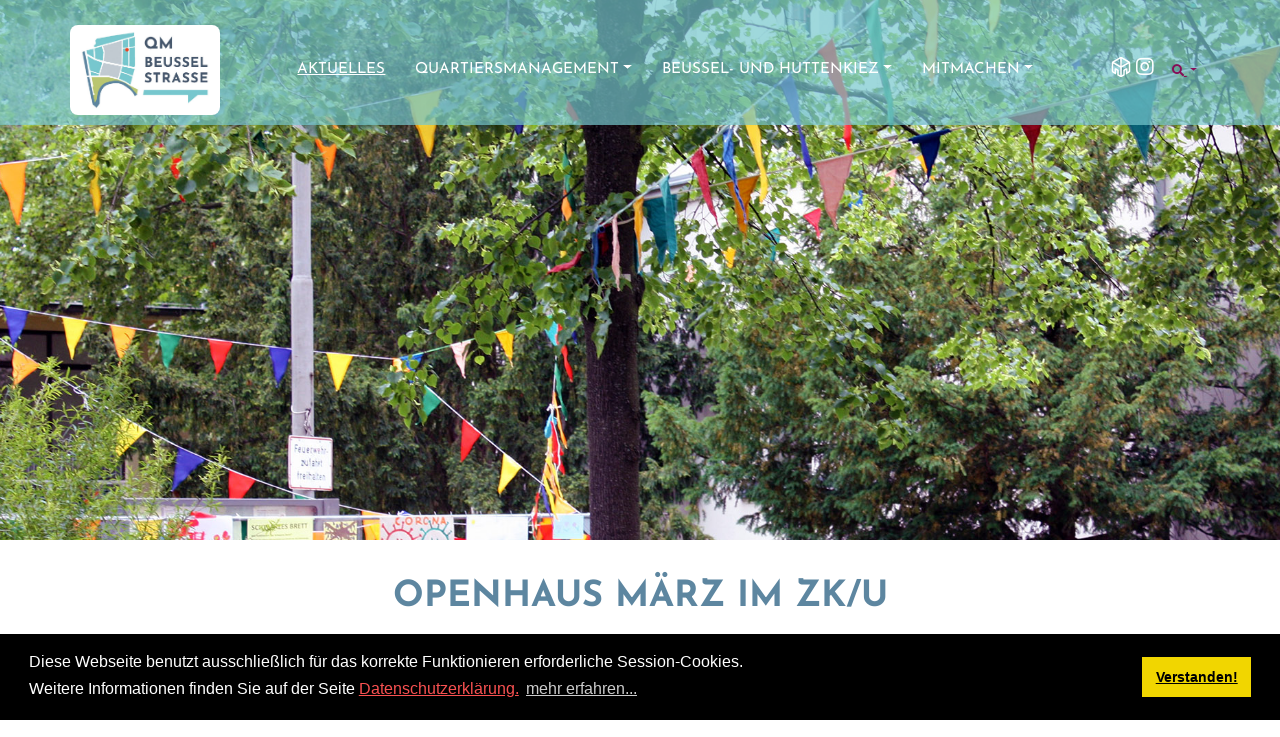

--- FILE ---
content_type: text/html; charset=utf-8
request_url: https://www.qm-beusselstrasse.de/Aktuelles/Termine-Detail/openhaus-m196rz-im-zku
body_size: 51662
content:
<!DOCTYPE html>
<html  lang="de-DE">
<head id="Head"><meta content="text/html; charset=UTF-8" http-equiv="Content-Type" /><title>
	OPENHAUS MÄRZ im ZK/U
</title><meta id="MetaDescription" name="description" content="Am 23. März ab 19 Uhr öffnen die Residents des ZK/U Berlin die Türen ihrer Ateliers für das OPENHAUS MÄRZ.

Das OPENHAUS lädt dazu ein, die..." /><meta id="MetaRobots" name="robots" content="INDEX, FOLLOW" /><link href="/Resources/Shared/stylesheets/dnndefault/7.0.0/default.css?cdv=911" type="text/css" rel="stylesheet"/><link href="/Resources/Search/SearchSkinObjectPreview.css?cdv=911" type="text/css" rel="stylesheet"/><link href="/Portals/_default/skins/advantage/common/fontawesome/css/all.min.css?cdv=911" type="text/css" rel="stylesheet"/><link href="/Portals/_default/skins/advantage/common/css/kit.css?cdv=911" type="text/css" rel="stylesheet"/><link href="/Resources/Shared/Components/CookieConsent/cookieconsent.min.css?cdv=911" type="text/css" rel="stylesheet"/><link href="/Portals/_default/skins/advantage/common/css/base.css?cdv=911" type="text/css" rel="stylesheet"/><link href="/Portals/_default/skins/advantage/assets/css/custom/sfxzpcahlge.css?cdv=911" type="text/css" rel="stylesheet"/><link href="/DesktopModules/EasyDNNnews/Templates/_default/Firefly/Firefly.css?cdv=911" type="text/css" rel="stylesheet"/><link href="/DesktopModules/EasyDNNnews/Templates/_default/Firefly/StylesCSS/custom_sqod2axlxcy.css?cdv=911" type="text/css" rel="stylesheet"/><link href="/Portals/_default/Containers/Nova/container.css?cdv=911" type="text/css" rel="stylesheet"/><link href="/Portals/_default/containers/advantage/container.css?cdv=911" type="text/css" rel="stylesheet"/><link href="/Portals/4/pages.css?cdv=911" type="text/css" rel="stylesheet"/><link href="/DesktopModules/EasyDNNNews/static/rateit/css/rateit.css?cdv=911" type="text/css" rel="stylesheet"/><link href="/DesktopModules/EasyDNNNews/static/common/common.css?cdv=911" type="text/css" rel="stylesheet"/><script src="/DesktopModules/EasyDNNNews/static/eds_jquery/eds_jq.js?cdv=911" type="text/javascript"></script><script src="/Resources/libraries/jQuery/03_07_01/jquery.js?cdv=911" type="text/javascript"></script><script src="/Resources/libraries/jQuery-Migrate/03_04_01/jquery-migrate.js?cdv=911" type="text/javascript"></script><script src="/Resources/libraries/jQuery-UI/01_13_02/jquery-ui.min.js?cdv=911" type="text/javascript"></script><meta name="eds__GmapsInitData" content="{&quot;instanceGlobal&quot;:&quot;EasyDnnSolutions1_1_instance&quot;,&quot;google&quot;:{&quot;maps&quot;:{&quot;api&quot;:{&quot;key&quot;:&quot;&quot;,&quot;libraries&quot;:[&quot;geometry&quot;,&quot;places&quot;]}}}}" /><meta property="og:site_name" content="QM Beusselstraße" />
<meta property="og:title" content="OPENHAUS MÄRZ im ZK/U" />
<meta property="og:description" content="Am 23. März ab 19 Uhr öffnen die Residents des ZK/U Berlin die Türen ihrer Ateliers für das OPENHAUS MÄRZ.

Das OPENHAUS lädt dazu ein, die vielfältigen Interessen der Residents zu erleben, die sich in Sound, Installationen, Performances, mehrsprachiger Spoken Word Poetry, Video, Recherche und Text widerspiegeln. Die Residents freuen sich darauf, ihre Ideen und laufenden Arbeiten zu Antikolonialismus und Black Imagination, Kollektivität und Bildung, unerwarteten sozialen Interaktionen,..." />
<meta property="og:url" content="https://www.qm-beusselstrasse.de/Aktuelles/Termine-Detail/openhaus-m196rz-im-zku" />
<meta property="og:type" content="article" />

<meta property="og:image" content="https://www.qm-beusselstrasse.de/Portals/4/EasyDNNnews/1060/csm_OH_NOVEMBER_2022_c__Elisa_Georgi_2022-13_68896f3fbe.jpg" />

<meta name="twitter:card" content="summary_large_image" />
<meta name="twitter:title" content="OPENHAUS MÄRZ im ZK/U" />
<meta name="twitter:description" content="Am 23. März ab 19 Uhr öffnen die Residents des ZK/U Berlin die Türen ihrer Ateliers für das OPENHAUS MÄRZ.

Das OPENHAUS lädt dazu ein, die vielfältigen Interessen der Residents zu erleben, die..." />

<meta name="twitter:image" content="https://www.qm-beusselstrasse.de/Portals/4/EasyDNNnews/1060/csm_OH_NOVEMBER_2022_c__Elisa_Georgi_2022-13_68896f3fbe.jpg" />
<script type="application/ld+json">{
	"@context": "http://schema.org",
	"@type": "NewsArticle",
	"mainEntityOfPage": {
	  "@type": "WebPage",
	  "@id": "https://www.qm-beusselstrasse.de/openhaus-m196rz-im-zku"
	},
	"headline": "OPENHAUS MÄRZ im ZK/U",
	"image": {
		"@type": "ImageObject",
		"url": "https://www.qm-beusselstrasse.de/Portals/4/EasyDNNnews/1060/csm_OH_NOVEMBER_2022_c__Elisa_Georgi_2022-13_68896f3fbe.jpg"
	  },
	"datePublished": "2023-03-14T11:23:00.0000000",
	"dateModified": "2023-03-14T11:45:12.0570000",
	"author": {
	  "@type": "Person",
	  "name": "Praktikant QM Beussel"
	},
	 "publisher": {
	  "@type": "Organization",
	  "name": "QM Beusselstraße",
	  "logo": {
		"@type": "ImageObject",
		"url": "https://www.qm-beusselstrasse.de/Portals/4/Logo_QM-Beusselstrasse (002).jpg?ver=mnKAOqHRSqxVdfiw8gEn_w%3d%3d"
	  }
	},
	"description": "Am 23. März ab 19 Uhr öffnen die Residents des ZK/U Berlin die Türen ihrer Ateliers für das OPENHAUS MÄRZ.
Das OPENHAUS lädt dazu ein, die vielfältigen Interessen der Residents zu erleben, die..."
  }
  </script><meta name="viewport" content="width=device-width, initial-scale=1.0, maximum-scale=1.0, user-scalable=0, shrink-to-fit=no" /></head>
<body id="Body">

    <form method="post" action="/Aktuelles/Termine-Detail/openhaus-m196rz-im-zku" id="Form" enctype="multipart/form-data">
<div class="aspNetHidden">
<input type="hidden" name="__EVENTTARGET" id="__EVENTTARGET" value="" />
<input type="hidden" name="__EVENTARGUMENT" id="__EVENTARGUMENT" value="" />
<input type="hidden" name="__VIEWSTATE" id="__VIEWSTATE" value="BuWwLt8f14C1TPcIXK3u24N3lqB5awTN7WiHHr+f1rJVvQWXBWJsNlAX86hT62mtkW2rketX6UswB4Q418JBTVn7ZRh8tU0pCHBuwc9bSZYxNbz/3B+8rXHYDx/[base64]/F4b7Bl6IWQ4XYWs6cDACQ1yY1bV28pQYYgob8tYLcVtrILZNutRx+ncztuQCHIY3elcKOGphgq9c5ULP+sTbxwPHtCnpbyjNClDXwnmEfzMPTCD9qTQDX1fALLQFBdQYv40ugzVDuehs4xNc70RN+DqSGWQsk29R6UDauEeOr8WXyFPlod2Fm5FptboUfDs3LXQiu/VNAYK67Zy4qpbCv3RAJKzblnK34HCLuMbvD9DiCKU3aanFGfS8Km3wzpW02TsL8bFwVl78139FSjClvk1LSDap9+PDvypNr0c3a2QHgBfRQgQ/[base64]/sXlCnuhmc5D7nWxWu4Y1jqVZTXYz9/iIXpnH00gGmoFre1WatY25BTiwDphaSzIwRsCrBown3ECejDAH5jv/FDzfNaxZ56qZ6bRs8vkQl/QETYQN4WhzUrzOc+yD3wtIv+622WMCdXc6JeUji/EhftixHOHAWL7J324aHBnPNy6F2Y13PlLUC2BV+nHeact2evc3fLG6RVZqp/[base64]/4WwVBsm3aW0SoG06G/JE2KLY59igqSc4+pTvlhVltsVETNsQwE+pK8MQxcZQ7hvcycX/0EFP0p31g" />
</div>

<script type="text/javascript">
//<![CDATA[
var theForm = document.forms['Form'];
if (!theForm) {
    theForm = document.Form;
}
function __doPostBack(eventTarget, eventArgument) {
    if (!theForm.onsubmit || (theForm.onsubmit() != false)) {
        theForm.__EVENTTARGET.value = eventTarget;
        theForm.__EVENTARGUMENT.value = eventArgument;
        theForm.submit();
    }
}
//]]>
</script>


<script src="/WebResource.axd?d=pynGkmcFUV3dpXZh1kxz6N2IOea9AR5XzLn2ucpPoA077vYj6L7wGaLQZPU1&amp;t=638286137964787378" type="text/javascript"></script>


<script type="text/javascript">
//<![CDATA[
var __cultureInfo = {"name":"de-DE","numberFormat":{"CurrencyDecimalDigits":2,"CurrencyDecimalSeparator":",","IsReadOnly":false,"CurrencyGroupSizes":[3],"NumberGroupSizes":[3],"PercentGroupSizes":[3],"CurrencyGroupSeparator":".","CurrencySymbol":"€","NaNSymbol":"NaN","CurrencyNegativePattern":8,"NumberNegativePattern":1,"PercentPositivePattern":0,"PercentNegativePattern":0,"NegativeInfinitySymbol":"-unendlich","NegativeSign":"-","NumberDecimalDigits":2,"NumberDecimalSeparator":",","NumberGroupSeparator":".","CurrencyPositivePattern":3,"PositiveInfinitySymbol":"+unendlich","PositiveSign":"+","PercentDecimalDigits":2,"PercentDecimalSeparator":",","PercentGroupSeparator":".","PercentSymbol":"%","PerMilleSymbol":"‰","NativeDigits":["0","1","2","3","4","5","6","7","8","9"],"DigitSubstitution":1},"dateTimeFormat":{"AMDesignator":"","Calendar":{"MinSupportedDateTime":"\/Date(-62135596800000)\/","MaxSupportedDateTime":"\/Date(253402297199999)\/","AlgorithmType":1,"CalendarType":1,"Eras":[1],"TwoDigitYearMax":2029,"IsReadOnly":false},"DateSeparator":".","FirstDayOfWeek":1,"CalendarWeekRule":2,"FullDateTimePattern":"dddd, d. MMMM yyyy HH:mm:ss","LongDatePattern":"dddd, d. MMMM yyyy","LongTimePattern":"HH:mm:ss","MonthDayPattern":"d. MMMM","PMDesignator":"","RFC1123Pattern":"ddd, dd MMM yyyy HH\u0027:\u0027mm\u0027:\u0027ss \u0027GMT\u0027","ShortDatePattern":"dd.MM.yyyy","ShortTimePattern":"HH:mm","SortableDateTimePattern":"yyyy\u0027-\u0027MM\u0027-\u0027dd\u0027T\u0027HH\u0027:\u0027mm\u0027:\u0027ss","TimeSeparator":":","UniversalSortableDateTimePattern":"yyyy\u0027-\u0027MM\u0027-\u0027dd HH\u0027:\u0027mm\u0027:\u0027ss\u0027Z\u0027","YearMonthPattern":"MMMM yyyy","AbbreviatedDayNames":["So","Mo","Di","Mi","Do","Fr","Sa"],"ShortestDayNames":["So","Mo","Di","Mi","Do","Fr","Sa"],"DayNames":["Sonntag","Montag","Dienstag","Mittwoch","Donnerstag","Freitag","Samstag"],"AbbreviatedMonthNames":["Jan","Feb","Mrz","Apr","Mai","Jun","Jul","Aug","Sep","Okt","Nov","Dez",""],"MonthNames":["Januar","Februar","März","April","Mai","Juni","Juli","August","September","Oktober","November","Dezember",""],"IsReadOnly":false,"NativeCalendarName":"Gregorianischer Kalender","AbbreviatedMonthGenitiveNames":["Jan","Feb","Mrz","Apr","Mai","Jun","Jul","Aug","Sep","Okt","Nov","Dez",""],"MonthGenitiveNames":["Januar","Februar","März","April","Mai","Juni","Juli","August","September","Oktober","November","Dezember",""]},"eras":[1,"n. Chr.",null,0]};//]]>
</script>

<script src="/ScriptResource.axd?d=adh3E5cO-sthMp7v8xdtKWlz05OpzLV9BQ4dIgtfUaRVb8MUzXMEbWEuf-J-rdOE3hCBZki79WXFAq0z6IgCpy5gqg6y7My9pdxWrk4shwiocj0YCR36Uc3Kb9X5fTL6kRPuGA2&amp;t=13798092" type="text/javascript"></script>
<script src="/ScriptResource.axd?d=dF93vne5OdhhFm1Dy6UI3z0hnJFz968GO6r8dfwmPQBod943uji8a76x-bXJsKan1PSUNhUjx1l2RgC3Be4I5-i2RC05m2pC9sFYZt0zQAhVYYTYSlwBOqgcy5mwD-epJscgMs7sQv71KLRz0&amp;t=13798092" type="text/javascript"></script>
<div class="aspNetHidden">

	<input type="hidden" name="__VIEWSTATEGENERATOR" id="__VIEWSTATEGENERATOR" value="CA0B0334" />
	<input type="hidden" name="__VIEWSTATEENCRYPTED" id="__VIEWSTATEENCRYPTED" value="" />
	<input type="hidden" name="__EVENTVALIDATION" id="__EVENTVALIDATION" value="0yVN8jXmjPqwrMpeX0XGMqzOBOQSQRFlnyoteVd+cbLFXdyixTcOl4hiGzdMG2Qxrf1Ylxtq/kukMvOq8KHnWglfYP5FKBiHJZBqTuo1VUbfxvcYQkt/5bEeqpCFinhI81C0TrwDr44c9apBCoxEIE0QvZt3xKs8qjmzVnyxPsTUlbwd6iX/nIM9vQZt0M1raAXosg==" />
</div><script src="/js/dnn.js?cdv=911" type="text/javascript"></script><script src="/Resources/Shared/Components/CookieConsent/cookieconsent.min.js?cdv=911" type="text/javascript"></script><script src="/js/dnn.modalpopup.js?cdv=911" type="text/javascript"></script><script src="/Portals/_default/skins/advantage/common/js/main.js?cdv=911" type="text/javascript"></script><script src="/Portals/_default/skins/advantage/common/js/kit.js?cdv=911" type="text/javascript"></script><script src="/Portals/_default/skins/advantage/common/js/popper.min.js?cdv=911" type="text/javascript"></script><script src="/Portals/_default/skins/advantage/common/js/bootstrap-material-design.min.js?cdv=911" type="text/javascript"></script><script src="/Portals/_default/skins/advantage/common/js/moment.min.js?cdv=911" type="text/javascript"></script><script src="/Portals/_default/skins/advantage/common/js/jquery.flexisel.js?cdv=911" type="text/javascript"></script><script src="/Portals/_default/skins/advantage/common/js/demo.js?cdv=911" type="text/javascript"></script><script src="/js/dnncore.js?cdv=911" type="text/javascript"></script><script src="/js/dnn.cookieconsent.js?cdv=911" type="text/javascript"></script><script src="/Resources/Search/SearchSkinObjectPreview.js?cdv=911" type="text/javascript"></script><script src="/js/dnn.servicesframework.js?cdv=911" type="text/javascript"></script><script src="/DesktopModules/EasyDNNNews/static/rateit/js/jquery.rateit_2.2.js?cdv=911" type="text/javascript"></script><script src="/DesktopModules/EasyDNNNews/js/jquery.cookie_2.2.js?cdv=911" type="text/javascript"></script><script src="/DesktopModules/EasyDNNNews/static/fluidvids/fluidvids_custom.min.js?cdv=911" type="text/javascript"></script><script src="/DesktopModules/EasyDNNNews/static/EasyDnnSolutions/EasyDnnSolutions_1.1_2.2.js?cdv=911" type="text/javascript"></script>
<script type="text/javascript">
//<![CDATA[
Sys.WebForms.PageRequestManager._initialize('ScriptManager', 'Form', ['tdnn$ctr1267$ViewEasyDNNNewsMain$ctl00$upPanelComments','dnn_ctr1267_ViewEasyDNNNewsMain_ctl00_upPanelComments'], [], [], 90, '');
//]]>
</script>

        
        
        


<div class="EasyDNNSkin_Advantage">
<!-- header_StyleWizardTemplateSection -->
	<nav class="navbar navbar-color-on-scroll navbar-transparent fixed-top navbar-expand-lg" color-on-scroll="100">
		<div class="container eds_headerContainer">
			<div class="navbar-translate">
				<div class="navbar-brand eds_logo eds_headerLogo">
					<a id="dnn_dnnLOGO_hypLogo" title="QM Beusselstraße" aria-label="QM Beusselstraße" href="https://www.qm-beusselstrasse.de/"><img id="dnn_dnnLOGO_imgLogo" src="/Portals/4/Logo_QM-Beusselstrasse%20(002).jpg?ver=mnKAOqHRSqxVdfiw8gEn_w%3d%3d" alt="QM Beusselstraße" /></a>
					<div class="ripple-container"></div>
				</div>
				<button class="ml-auto navbar-toggler" type="button" data-toggle="collapse" aria-expanded="false" aria-label="Toggle navigation">
					<span class="sr-only">Toggle navigation</span>
					<span class="navbar-toggler-icon"></span>
					<span class="navbar-toggler-icon"></span>
					<span class="navbar-toggler-icon"></span>
				</button>
			</div>
			<div class="collapse navbar-collapse">
				<div class="responsAbilityMenu navbar-nav navbar-center ml-auto">
					<nav class="raMenuWrapper"><ol><li class="edsmm_menuItem edsmm_first edsmm_active Aktuelles"><span><a class="edsmm_itemContainer"  href="https://www.qm-beusselstrasse.de/Aktuelles">Aktuelles</a><span class="edsmm_childIndicator"></span></span></li><li class="edsmm_menuItem edsmm_hasChild Quartiersmanagement edsmm_disabled"><span><span class="edsmm_itemContainer">Quartiersmanagement</span><span class="edsmm_childIndicator"></span></span><div class="edsmm_level_1"><div class="edsmm_menuListsContainer"><ol><li class="edsmm_menuItem edsmm_first Aufgaben"><span><a class="edsmm_itemContainer"  href="https://www.qm-beusselstrasse.de/Quartiersmanagement/Aufgaben">Aufgaben</a><span class="edsmm_childIndicator"></span></span></li><li class="edsmm_menuItem Team"><span><a class="edsmm_itemContainer"  href="https://www.qm-beusselstrasse.de/Quartiersmanagement/Team">Team</a><span class="edsmm_childIndicator"></span></span></li><li class="edsmm_menuItem Handlungskonzept"><span><a class="edsmm_itemContainer"  href="https://www.qm-beusselstrasse.de/Quartiersmanagement/Handlungskonzept">Handlungskonzept</a><span class="edsmm_childIndicator"></span></span></li><li class="edsmm_menuItem edsmm_hasChild Projekte edsmm_disabled"><span><span class="edsmm_itemContainer">Projekte</span><span class="edsmm_childIndicator"></span></span><div class="edsmm_level_2"><div class="edsmm_menuListsContainer"><ol><li class="edsmm_menuItem edsmm_first Projektfonds"><span><a class="edsmm_itemContainer"  href="https://www.qm-beusselstrasse.de/Quartiersmanagement/Projekte/Projektfonds">Projektfonds</a><span class="edsmm_childIndicator"></span></span></li><li class="edsmm_menuItem Aktionsfonds"><span><a class="edsmm_itemContainer"  href="https://www.qm-beusselstrasse.de/Quartiersmanagement/Projekte/Aktionsfonds">Aktionsfonds</a><span class="edsmm_childIndicator"></span></span></li><li class="edsmm_menuItem Baufonds"><span><a class="edsmm_itemContainer"  href="https://www.qm-beusselstrasse.de/Quartiersmanagement/Projekte/Baufonds">Baufonds</a><span class="edsmm_childIndicator"></span></span></li><li class="edsmm_menuItem edsmm_last abgeschlosseneProjekte"><span><a class="edsmm_itemContainer"  href="https://www.qm-beusselstrasse.de/Quartiersmanagement/Projekte/abgeschlossene-Projekte">abgeschlossene Projekte</a><span class="edsmm_childIndicator"></span></span></li></ol></div></div></li><li class="edsmm_menuItem edsmm_last edsmm_hasChild Service edsmm_disabled"><span><span class="edsmm_itemContainer">Service</span><span class="edsmm_childIndicator"></span></span><div class="edsmm_level_2"><div class="edsmm_menuListsContainer"><ol><li class="edsmm_menuItem edsmm_first Antr228geundLogos"><span><a class="edsmm_itemContainer"  href="https://www.qm-beusselstrasse.de/Quartiersmanagement/Service/Anträge-und-Logos">Antr&#228;ge und Logos</a><span class="edsmm_childIndicator"></span></span></li><li class="edsmm_menuItem edsmm_last Verleih"><span><a class="edsmm_itemContainer"  href="https://www.qm-beusselstrasse.de/Quartiersmanagement/Service/Verleih">Verleih</a><span class="edsmm_childIndicator"></span></span></li></ol></div></div></li></ol></div></div></li><li class="edsmm_menuItem edsmm_hasChild Beussel-undHuttenkiez edsmm_disabled"><span><span class="edsmm_itemContainer">Beussel- und Huttenkiez</span><span class="edsmm_childIndicator"></span></span><div class="edsmm_level_1"><div class="edsmm_menuListsContainer"><ol><li class="edsmm_menuItem edsmm_first Gebietsinfos"><span><a class="edsmm_itemContainer"  href="https://www.qm-beusselstrasse.de/Beussel-und-Huttenkiez/Gebietsinfos">Gebietsinfos</a><span class="edsmm_childIndicator"></span></span></li><li class="edsmm_menuItem Einrichtungen"><span><a class="edsmm_itemContainer"  href="https://www.qm-beusselstrasse.de/Beussel-und-Huttenkiez/Einrichtungen">Einrichtungen</a><span class="edsmm_childIndicator"></span></span></li><li class="edsmm_menuItem edsmm_last Quartierpapier"><span><a class="edsmm_itemContainer"  href="https://www.qm-beusselstrasse.de/Beussel-und-Huttenkiez/Quartierpapier">Quartierpapier</a><span class="edsmm_childIndicator"></span></span></li></ol></div></div></li><li class="edsmm_menuItem edsmm_last edsmm_hasChild Mitmachen edsmm_disabled"><span><span class="edsmm_itemContainer">Mitmachen</span><span class="edsmm_childIndicator"></span></span><div class="edsmm_level_1"><div class="edsmm_menuListsContainer"><ol><li class="edsmm_menuItem edsmm_first Quartiersrat"><span><a class="edsmm_itemContainer"  href="https://www.qm-beusselstrasse.de/Mitmachen/Quartiersrat">Quartiersrat</a><span class="edsmm_childIndicator"></span></span></li><li class="edsmm_menuItem Aktionsfondsjury"><span><a class="edsmm_itemContainer"  href="https://www.qm-beusselstrasse.de/Mitmachen/Aktionsfondsjury">Aktionsfondsjury</a><span class="edsmm_childIndicator"></span></span></li><li class="edsmm_menuItem Quartierswahlen"><span><a class="edsmm_itemContainer"  href="https://www.qm-beusselstrasse.de/Mitmachen/Quartierswahlen">Quartierswahlen</a><span class="edsmm_childIndicator"></span></span></li><li class="edsmm_menuItem edsmm_last Stadtteilplenum"><span><a class="edsmm_itemContainer"  href="https://www.qm-beusselstrasse.de/Mitmachen/Stadtteilplenum">Stadtteilplenum</a><span class="edsmm_childIndicator"></span></span></li></ol></div></div></li></ol></nav>
				</div>
				<div class="ml-auto">
					<div id="dnn_HeaderTopRight"><div class="DnnModule DnnModule-DNN_HTML DnnModule-1460"><a name="1460"></a>
<div class="eds_containers_Nova eds_templateGroup_noTitle eds_template_NoTitleNoPadding eds_noPadding">
	<div id="dnn_ctr1460_ContentPane"><!-- Start_Module_1460 --><div id="dnn_ctr1460_ModuleContent" class="DNNModuleContent ModDNNHTMLC">
	<div id="dnn_ctr1460_HtmlModule_lblContent" class="Normal">
	<p><a alt="nebenan.de" href="https://nebenan.de/places/organizations/144?utm_medium=shared_link&amp;utm_source=referral&amp;utm_campaign=organisation" target="_blank"><span class="nebenan"></span></a>&nbsp;<a alt="Instagram" href="https://www.instagram.com/qmbeusselstrasse" target="_blank"><i class="fab fa-instagram fa-lg"></i></a>&nbsp;<a alt="Facebook" href="https://www.facebook.com/quartiersmanagement.beusselstrasse" target="_blank"></p>

</div>

</div><!-- End_Module_1460 --></div>
</div>
</div></div>
				</div>
				<div class="dropdown eds_userMenu">
					<button class="btn btn-link dropdown-toggle btn-primary eds_headerActionLink d-none d-lg-inline-block" type="button" id="loginLogout" data-toggle="dropdown" aria-haspopup="true" aria-expanded="false">
						<span class="sr-only">Login/Logout</span>
						<span class="fas fa-user"></span>
					</button>
					<div class="dropdown-menu dropdown-menu-right" x-placement="bottom-end" aria-labelledby="loginLogout">
						<div class="eds_userLogin">
							
<div id="dnn_USER1_registerGroup" class="registerGroup">
    <ul class="buttonGroup">
        
        
    	<li class="userDisplayName"><a id="dnn_USER1_enhancedRegisterLink" title="registrieren" rel="nofollow" onclick="return dnnModal.show(&#39;https://www.qm-beusselstrasse.de/Register?returnurl=https%253a%252f%252fwww.qm-beusselstrasse.de%252fAktuelles%252fTermine-Detail&amp;popUp=true&#39;,/*showReturn*/true,600,950,true,&#39;&#39;)" href="https://www.qm-beusselstrasse.de/Register?returnurl=https%3a%2f%2fwww.qm-beusselstrasse.de%2fAktuelles%2fTermine-Detail">registrieren</a></li>
                                               
    </ul>
</div>
							
<div id="dnn_LOGIN1_loginGroup" class="loginGroup">
    <a id="dnn_LOGIN1_enhancedLoginLink" title="anmelden" class="secondaryActionsList" rel="nofollow" onclick="return dnnModal.show(&#39;https://www.qm-beusselstrasse.de/Login?returnurl=/Aktuelles/Termine-Detail/openhaus-m196rz-im-zku&amp;popUp=true&#39;,/*showReturn*/true,300,650,true,&#39;&#39;)" href="https://www.qm-beusselstrasse.de/Login?returnurl=%2fAktuelles%2fTermine-Detail%2fopenhaus-m196rz-im-zku">anmelden</a>
</div>
						</div>
					</div>
				</div>
				<div class="dropdown eds_searchDropdownWrapper">
					<button class="btn btn-link dropdown-toggle btn-primary eds_headerActionLink d-none d-lg-inline-block" type="button" id="search" data-toggle="dropdown" aria-haspopup="true" aria-expanded="false">
						<span class="sr-only">Search</span>
						<span class="fas fa-search"></span>
					</button>
					<div class="dropdown-menu eds_searchDropdown eds_searchH2" aria-labelledby="search">
						<span class="eds_searchClose">&times;</span>
						<span id="dnn_dnnSearch_ClassicSearch">
    
    
    <span class="searchInputContainer" data-moreresults="Weitere Ergebnisse anzeigen" data-noresult="keine Ergebnisse gefunden">
        <input name="dnn$dnnSearch$txtSearch" type="text" maxlength="255" size="20" id="dnn_dnnSearch_txtSearch" class="NormalTextBox" aria-label="Search" autocomplete="off" placeholder="suchen..." />
        <a class="dnnSearchBoxClearText" title="Suchtext entfernen"></a>
    </span>
    <a id="dnn_dnnSearch_cmdSearch" class="SearchButton" href="javascript:__doPostBack(&#39;dnn$dnnSearch$cmdSearch&#39;,&#39;&#39;)">Search</a>
</span>


<script type="text/javascript">
    $(function() {
        if (typeof dnn != "undefined" && typeof dnn.searchSkinObject != "undefined") {
            var searchSkinObject = new dnn.searchSkinObject({
                delayTriggerAutoSearch : 400,
                minCharRequiredTriggerAutoSearch : 2,
                searchType: 'S',
                enableWildSearch: true,
                cultureCode: 'de-DE',
                portalId: -1
                }
            );
            searchSkinObject.init();
            
            
            // attach classic search
            var siteBtn = $('#dnn_dnnSearch_SiteRadioButton');
            var webBtn = $('#dnn_dnnSearch_WebRadioButton');
            var clickHandler = function() {
                if (siteBtn.is(':checked')) searchSkinObject.settings.searchType = 'S';
                else searchSkinObject.settings.searchType = 'W';
            };
            siteBtn.on('change', clickHandler);
            webBtn.on('change', clickHandler);
            
            
        }
    });
</script>

					</div>
				</div>
				
			</div>
		</div>
	</nav>
<!-- header_StyleWizardTemplateSectionEnd -->
	<div class="page-header header-filter clear-filter eds_headerBg header-small" data-parallax="true">
		<div class="container-fluid px-0">
			<div class="row">
				<div class="container">
					<div class="row">
						<div class="col-12 eds_clearFix">
							<div id="dnn_HeaderPane" class="DNNEmptyPane"></div>
						</div>
					</div>
				</div>
			</div>
			<div class="eds_clearFix">
				<div id="dnn_HeaderPaneWide"><div class="DnnModule DnnModule-DNN_HTML DnnModule-1268"><a name="1268"></a>
<div class="eds_containers_Nova eds_templateGroup_noTitle eds_template_NoTitleNoPadding eds_noPadding">
	<div id="dnn_ctr1268_ContentPane"><!-- Start_Module_1268 --><div id="dnn_ctr1268_ModuleContent" class="DNNModuleContent ModDNNHTMLC">
	<div id="dnn_ctr1268_HtmlModule_lblContent" class="Normal">
	<img alt="" src="/portals/4/images/header/Header_Aktuelles_2020_05_Tag der Nachbarn_GB.jpg?ver=lIuUggiSE9x9sVI1-oW8Zw%3d%3d" title="" />

</div>

</div><!-- End_Module_1268 --></div>
</div>
</div></div>
			</div>
		</div>
	</div>
	<main class="main">
		<div class="contentPanesBg">
			<div class="container">
				<div class="row">
					<div class="col-12 eds_clearFix">
						<div id="dnn_ContentPane"><div class="DnnModule DnnModule-EasyDNNnews DnnModule-1267"><a name="1267"></a>
<div class="eds_clearFix">
	<h2 class="title text-center"><span id="dnn_ctr1267_dnnTITLE_titleLabel" class="eds_title">OPENHAUS MÄRZ im ZK/U</span>


</h2>
	<div id="dnn_ctr1267_ContentPane"><!-- Start_Module_1267 --><div id="dnn_ctr1267_ModuleContent" class="DNNModuleContent ModEasyDNNnewsC">
	

<script type="text/javascript">
	/*<![CDATA[*/
	
	
	
	
	
	
	
	
	
	
	

	eds3_5_jq(function ($) {
		if (typeof edn_fluidvids != 'undefined')
			edn_fluidvids.init({
				selector: ['.edn_fluidVideo iframe'],
				players: ['www.youtube.com', 'player.vimeo.com']
			});
		
		
		

	});
	/*]]>*/
</script>



<div class="eds_news_module_1267 news Firefly_Style_custom_sqod2axlxcy eds_style_custom_sqod2axlxcy eds_subCollection_news eds_news_Firefly eds_template_Details_Article_QM eds_templateGroup_detailsArticleDefault eds_styleSwitchCriteria_module-1267">
	

	

	

	

	<div id="dnn_ctr1267_ViewEasyDNNNewsMain_ctl00_pnlViewArticle">
		
		
		
		
		
<div class="EDN_article EDN_details">

	
	<div class="EDN_event-location-container">
		<p class="EDN_event-date"><strong>Datum:</strong> 23.03.2023 19:00 - 23:00 <a class="export-calendar" href="/DesktopModules/EasyDNNnews/iCalendar.ashx?portalid=4&articleid=1060&moduleid=1267" title="Termin exportieren">Termin exportieren</a></p>
		
		<div class="EDN_clear"></div>
		
		
	</div>
	

		
		
		
	<div class="EDN_clear"></div>
	
<div class="Mleft">	
  <div class="EDN_mediaContainer">
		<div class="EDN_article-date">
			<span class="EDN_publish-day">14</span>
			<span>Mrz</span>
			<span>2023</span>
		</div>
		<figure>
			<source media="(max-width: 480px)" srcset="/Portals/4/EasyDNNNews/1060/images/csm_OH_NOVEMBER_2022_c__Elisa_Georgi_2022-13_68896f3fbe-400-400-p-L-97.jpg">
			<source media="(max-width: 640px)" srcset="/Portals/4/EasyDNNNews/1060/images/csm_OH_NOVEMBER_2022_c__Elisa_Georgi_2022-13_68896f3fbe-600-600-p-L-97.jpg">
			<img alt="OPENHAUS MÄRZ im ZK/U" src="/Portals/4/EasyDNNNews/1060/images/csm_OH_NOVEMBER_2022_c__Elisa_Georgi_2022-13_68896f3fbe-600-600-p-L-97.jpg" />
         <figcaption>
           <div class"copyright">Mari Mattsson, &quot;Time Teller&quot; OPENHAUS NOVEMBER 2022 (c) Elisa Georgi, 2022 </div> </figcaption>
		</figure>
       
		
		
	</div>
  
  </div>
  
	
	<div class="EDN_article-content">
		
		<h3 class="article-subtitle">OPEN STUDIOS, PERFORMANCES, VIDEOS, INSTALLATIONS AND RESIDENT TALKS</h3>
		

		
		<p><b>Am 23. März ab 19 Uhr öffnen die Residents des ZK/U Berlin die Türen ihrer Ateliers für das <em>OPENHAUS MÄRZ</em>.</b></p>

<p>Das <em>OPENHAUS</em> lädt dazu ein, die vielfältigen Interessen der Residents zu erleben, die sich in Sound, Installationen, Performances, mehrsprachiger Spoken Word Poetry, Video, Recherche und Text widerspiegeln. Die Residents freuen sich darauf, ihre Ideen und laufenden Arbeiten zu Antikolonialismus und Black Imagination, Kollektivität und Bildung, unerwarteten sozialen Interaktionen, Unfällen und Community Mapping zu teilen.</p>

<p>Neben den dauerhaft hier lebenden und arbeitenden Residents sind dieses Mal auch zu Gast:</p>

<p>Das Kollektiv <em>MOHA</em>, welches das örtliche Pflegeteam <em>4beimir/Futur Uno</em>&nbsp;einlädt, im Rahmen ihres Projekts &ldquo;Who Cares?&rdquo; eine öffentliche Teambesprechung zum <em>OPENHAUS</em> abzuhalten, bei der sie über ihre Organisation, finanzielle Probleme, Zeitpläne und mehr sprechen werden.&nbsp;</p>

<p>Zudem gibt die Ständige Vertretung einen ersten Einblick in das&nbsp;neue&nbsp;Community-Programms des <em>ZK/U,</em> kuratiert von Lena Wegmann.</p>

<p class="location show-for-sr" itemprop="location" itemscope="" itemtype="http://schema.org/Place">23. März 2023 / 19:00 - 23:00<br />
<span itemprop="name">ZK/U Berlin</span><span itemprop="address" itemscope="" itemtype="http://schema.org/PostalAddress"><span itemprop="streetAddress">, Siemensstr. 27</span>, <span itemprop="postalCode">10551</span> <span itemprop="addressLocality">Berlin</span>, <span itemprop="addressCountry">Germany</span></span></p>

		
		
		
		
		<div class="EDN_clear"></div>
		
		
		
		

		
		
		


		<div class="EDN_clear"></div>

		
		
		
		
	</div>

		
		
		<input type="hidden" name="dnn$ctr1267$ViewEasyDNNNewsMain$ctl00$hfRate" id="dnn_ctr1267_ViewEasyDNNNewsMain_ctl00_hfRate" value=" .000" />
		<script type="text/javascript">
			// <![CDATA[
			eds3_5_jq(function ($) {
				var isArticleRated = false;
				if (!false)
					isArticleRated = $.cookie("EDNA-11060");
				var $rate_it = $(".EDN_article_rateit.M1267");

				$rate_it.bind('rated reset', function (e) {
					var ri = $(this),
						value = ri.rateit('value'),
						articleid = 1060,
						portalId = 4,
						moduleId = 1267,
						tabId = 345;

					$rate_it.rateit('readonly', true);
					ri.rateit('readonly', true);

					if (!false)
						$.cookie("EDNA-11060", "true");

					document.getElementById("dnn_ctr1267_ViewEasyDNNNewsMain_ctl00_hfRate").value = value;

					$.ajax({
						url: "/DesktopModules/EasyDNNNews/ashx/RateArticle.ashx",
						type: "POST",
						cache: false,
						dataType: 'json',
						timeout: 15000,
						data: {
							portalId: portalId,
							moduleId: moduleId,
							tabId: tabId,
							articleid: articleid,
							ratingValue: value
						}
					})
						.done(function (response, status) {
							ri.siblings('.current_rating').text(response);
						})
						.fail(function () {
						})
						.always(function () {
						});
				})
					.rateit('value', document.getElementById("dnn_ctr1267_ViewEasyDNNNewsMain_ctl00_hfRate").value)
					.rateit('readonly', isArticleRated)
					.rateit('step', 1);

				$('#dnn_ctr1267_ViewEasyDNNNewsMain_ctl00_upPanelComments').on('click', '#dnn_ctr1267_ViewEasyDNNNewsMain_ctl00_lbAddComment', function () {
					var $lbAddComment = $('#dnn_ctr1267_ViewEasyDNNNewsMain_ctl00_lbAddComment'),
						noErrors = true,

						$authorNameInput = $('#dnn_ctr1267_ViewEasyDNNNewsMain_ctl00_tbAddCommentName'),
						$authorEmailInput = $('#dnn_ctr1267_ViewEasyDNNNewsMain_ctl00_tbAddCommentEmail'),
						$authorGDPRAgreement = $('#dnn_ctr1267_ViewEasyDNNNewsMain_ctl00_cbShowCommentsGDPRComplianceAgreementRules'),
						authorName,
						authorEmail,
						comment = $('#dnn_ctr1267_ViewEasyDNNNewsMain_ctl00_tbAddComment').val(),

						$noAuthorName = $('#dnn_ctr1267_ViewEasyDNNNewsMain_ctl00_lblAddCommentNameError'),
						$noAuthorEmail = $('#dnn_ctr1267_ViewEasyDNNNewsMain_ctl00_lblAddCommentEmailError'),
						$authorEmailNotValid = $('#dnn_ctr1267_ViewEasyDNNNewsMain_ctl00_lblAddCommentEmailValid'),
						$noComment = $('#dnn_ctr1267_ViewEasyDNNNewsMain_ctl00_lblAddCommentError'),
						$notValidCaptcha = $('#dnn_ctr1267_ViewEasyDNNNewsMain_ctl00_lblCaptchaError'),
						$noauthorGDPRAgreement = $('#dnn_ctr1267_ViewEasyDNNNewsMain_ctl00_lblShowCommentsGDPRComplianceAgreementError'),

						emailRegex = /^(([^<>()[\]\\.,;:\s@\"]+(\.[^<>()[\]\\.,;:\s@\"]+)*)|(\".+\"))@((\[[0-9]{1,3}\.[0-9]{1,3}\.[0-9]{1,3}\.[0-9]{1,3}\])|(([a-zA-Z\-0-9]+\.)+[a-zA-Z]{2,}))$/;


					if ($lbAddComment.data('disable'))
						return false;

					if ($authorNameInput.length > 0) {
						authorName = $authorNameInput.val();

						$noAuthorName.css('display', 'none');

						if (authorName == '') {
							$noAuthorName.css('display', 'block');
							noErrors = false;
						}
					}

					if ($authorEmailInput.length > 0) {
						authorEmail = $authorEmailInput.val();

						$noAuthorEmail.css('display', 'none');
						$authorEmailNotValid.css('display', 'none');

						if (authorEmail == '') {
							$noAuthorEmail.css('display', 'block');
							noErrors = false;
						} else if (!emailRegex.test(authorEmail)) {
							$authorEmailNotValid.css('display', 'block');
							noErrors = false;
						}
					}

					if ($authorGDPRAgreement.length > 0) {
						$noauthorGDPRAgreement.css('display', 'none');
						if (!$authorGDPRAgreement[0].checked) {
							$noauthorGDPRAgreement.css('display', 'block');
							noErrors = false;
						}
					}

					if ($('#dnn_ctr1267_ViewEasyDNNNewsMain_ctl00_pnlCommentsCaptcha').length > 0) {
						var commentsCaptchaResponse = grecaptcha.getResponse(window.eds_commentsform_captchaId);
						if (commentsCaptchaResponse.length == 0) {
							$('#dnn_ctr1267_ViewEasyDNNNewsMain_ctl00_hfCommentsFormCaptchaResponse').val('');
							$notValidCaptcha.css('display', 'block');
							noErrors = false;
						}
						else {
							$('#dnn_ctr1267_ViewEasyDNNNewsMain_ctl00_hfCommentsFormCaptchaResponse').val(commentsCaptchaResponse);
							$notValidCaptcha.css('display', 'none');
						}
					}

					if (comment == '') {
						$noComment.css('display', 'block');
						noErrors = false;
					} else
						$noComment.css('display', 'none');

					if (noErrors)
						$lbAddComment.data('disable', true);
					else
						return false;
				});
			});
			//*/ ]]>
		</script>
		<div id="dnn_ctr1267_ViewEasyDNNNewsMain_ctl00_upPanelComments">
			
				
				
				<input type="hidden" name="dnn$ctr1267$ViewEasyDNNNewsMain$ctl00$hfReplayToComment" id="dnn_ctr1267_ViewEasyDNNNewsMain_ctl00_hfReplayToComment" />
			
		</div>
		
		
</div>

	
	</div>
	
	
	
</div>











</div><!-- End_Module_1267 --></div>
</div></div></div>
					</div>
				</div>
				<div class="row">
					<div class="col-lg-8 eds_clearFix">
						<div id="dnn_ContentPane1_8_12" class="DNNEmptyPane"></div>
					</div>
					<div class="col-lg-4 eds_clearFix">
						<div id="dnn_ContentPane1_4_12" class="DNNEmptyPane"></div>
					</div>
				</div>
				<div class="row">
					<div class="col-12 eds_clearFix">
						<div id="dnn_ContentPane1a" class="DNNEmptyPane"></div>
					</div>
				</div>
				<div class="row">
					<div class="col-lg-8 eds_clearFix">
						<div id="dnn_ContentPane1a_8_12" class="DNNEmptyPane"></div>
					</div>
					<div class="col-lg-4 eds_clearFix">
						<div id="dnn_ContentPane1a_4_12" class="DNNEmptyPane"></div>
					</div>
				</div>
				<div class="row">
					<div class="col-12 eds_clearFix">
						<div id="dnn_ContentPane1b" class="DNNEmptyPane"></div>
					</div>
				</div>
				<div class="row">
					<div class="col-lg-8 eds_clearFix">
						<div id="dnn_ContentPane1b_8_12" class="DNNEmptyPane"></div>
					</div>
					<div class="col-lg-4 eds_clearFix">
						<div id="dnn_ContentPane1b_4_12" class="DNNEmptyPane"></div>
					</div>
				</div>
			</div>
			<div class="eds_clearFix">
				<div id="dnn_ContentPaneWide" class="DNNEmptyPane"></div>
			</div>
			<div class="row no-gutters">
				<div class="col-8 eds_clearFix">
					<div id="dnn_ContentPane2_8_12" class="DNNEmptyPane"></div>
				</div>
				<div class="col-4 eds_clearFix">
					<div id="dnn_ContentPane2_4_12" class="DNNEmptyPane"></div>
				</div>
			</div>
		</div>
		<div class="content2Bg section-image">
			<div class="container">
				<div class="row">
					<div class="col-12 eds_clearFix">
						<div id="dnn_Content2" class="DNNEmptyPane"></div>
					</div>
				</div>
			</div>
			<div class="eds_clearFix">
				<div id="dnn_Content2Wide" class="DNNEmptyPane"></div>
			</div>
		</div>
		<div class="content3Bg">
			<div class="container">
				<div class="row">
					<div class="col-12 eds_clearFix">
						<div id="dnn_Content3" class="DNNEmptyPane"></div>
					</div>
				</div>
			</div>
			<div class="eds_clearFix">
				<div id="dnn_Content3Wide" class="DNNEmptyPane"></div>
			</div>
		</div>
		<div class="content4Bg section-image">
			<div class="container">
				<div class="row">
					<div class="col-12 eds_clearFix">
						<div id="dnn_Content4" class="DNNEmptyPane"></div>
					</div>
				</div>
			</div>
			<div class="eds_clearFix">
				<div id="dnn_Content4Wide" class="DNNEmptyPane"></div>
			</div>
		</div>
		<div class="content5Bg section-image">
			<div class="container">
				<div class="row">
					<div class="col-12 eds_clearFix">
						<div id="dnn_Content5" class="DNNEmptyPane"></div>
					</div>
				</div>
			</div>
			<div class="eds_clearFix">
				<div id="dnn_Content5Wide" class="DNNEmptyPane"></div>
			</div>
		</div>
		<div class="content6Bg">
			<div class="container">
				<div class="row">
					<div class="col-12 eds_clearFix">
						<div id="dnn_Content6" class="DNNEmptyPane"></div>
					</div>
				</div>
			</div>
			<div class="eds_clearFix">
				<div id="dnn_Content6Wide" class="DNNEmptyPane"></div>
			</div>
		</div>
		<div class="content7Bg section-dark">
			<div class="container">
				<div class="row">
					<div class="col-12 eds_clearFix">
						<div id="dnn_Content7" class="DNNEmptyPane"></div>
					</div>
				</div>
			</div>
			<div class="eds_clearFix">
				<div id="dnn_Content7Wide" class="DNNEmptyPane"></div>
			</div>
		</div>
		<div class="content8Bg">
			<div class="container">
				<div class="row">
					<div class="col-12 eds_clearFix">
						<div id="dnn_Content8" class="DNNEmptyPane"></div>
					</div>
				</div>
			</div>
			<div class="eds_clearFix">
				<div id="dnn_Content8Wide" class="DNNEmptyPane"></div>
			</div>
		</div>
		<div class="content9Bg section-image">
			<div class="container">
				<div class="row">
					<div class="col-12 eds_clearFix">
						<div id="dnn_Content9" class="DNNEmptyPane"></div>
					</div>
				</div>
			</div>
			<div class="eds_clearFix">
				<div id="dnn_Content9Wide" class="DNNEmptyPane"></div>
			</div>
		</div>
		<div class="content10Bg">
			<div class="container">
				<div class="row">
					<div class="col-12 eds_clearFix">
						<div id="dnn_Content10" class="DNNEmptyPane"></div>
					</div>
				</div>
			</div>
			<div class="eds_clearFix">
				<div id="dnn_Content10Wide" class="DNNEmptyPane"></div>
			</div>
		</div>
		<div class="content11Bg section-image">
			<div class="container">
				<div class="row">
					<div class="col-12 eds_clearFix">
						<div id="dnn_Content11" class="DNNEmptyPane"></div>
					</div>
				</div>
			</div>
			<div class="eds_clearFix">
				<div id="dnn_Content11Wide" class="DNNEmptyPane"></div>
			</div>
		</div>
		<div class="content12Bg">
			<div class="container">
				<div class="row">
					<div class="col-12 eds_clearFix">
						<div id="dnn_Content12" class="DNNEmptyPane"></div>
					</div>
				</div>
			</div>
			<div class="eds_clearFix">
				<div id="dnn_Content12Wide" class="DNNEmptyPane"></div>
			</div>
		</div>
		<div class="content13Bg section-gray">
			<div class="container">
				<div class="row">
					<div class="col-12 eds_clearFix">
						<div id="dnn_Content13"><div class="DnnModule DnnModule-DNN_HTML DnnModule-1249"><a name="1249"></a>
<div class="eds_containers_Nova eds_templateGroup_noTitle eds_template_NoTitleNoPadding eds_noPadding">
	<div id="dnn_ctr1249_ContentPane"><!-- Start_Module_1249 --><div id="dnn_ctr1249_ModuleContent" class="DNNModuleContent ModDNNHTMLC">
	<div id="dnn_ctr1249_HtmlModule_lblContent" class="Normal">
	
		<div class="row">
<div class="col-md-6 edsBB__col edsBB__droppable ui-droppable">
<div class="card card-blog card-plain">
<div class="row">
<div class="col-md-4">
<div><img alt="undefined" class="edsBB__image float-left img-fluid" src="/portals/4/images/logos/Logo_QM-Beusselstrasse_einfarbig.png?ver=H8YwMhTlhrSbGS6bo_1xEw%3d%3d" style="margin-top:13px" title="undefined"><a href="#"> </a></div>
</div>

<div class="col-md-8">
<h6 style="text-align:left">Quartiersmanagement Beusselstraße</h6>

<p style="text-align:left">Rostocker Str. 35<br>
10553 Berlin<br>Tel. 030 39 90 71 95<br>
Fax 030 39 90 71 97<br><a href="mailto:qm-moabit@stern-berlin.de">qm-moabit@stern-berlin.de</a></p><p style="text-align:left">Di.: 10-12 Uhr + 14-16 Uhr</p><p style="text-align:left">Do.: 10-12 Uhr</p>
</div>
</div>
</div>
</div>

<div class="col-md-6 edsBB__col edsBB__droppable ui-droppable">
<div class="card card-blog card-plain">
<div class="row">
<div class="col-md-4">
<div><img alt="undefined" class="edsBB__image float-left img-fluid" src="/Portals/1/BlockBuilderImages/633/STERN_weissePunkte_530px.png" style="margin-top:13px"><a href="#"> </a></div>
</div>

<div class="col-md-8">
<h6 style="text-align:left">S.T.E.R.N.<br>
Gesellschaft der<br>
behutsamen Stadterneuerung mbH</h6>

<p style="text-align:left">Straßburger Straße 55<br>
10405 Berlin<br>
Tel. 030 44 36 36 10<br>
<a href="mailto:info@stern-berlin.de">info@stern-berlin.de</a><br>
<a href="https://www.stern-berlin.com" target="_blank">www.stern-berlin.com</a></p>
</div>
</div>
</div>
</div>
</div>

	
</div>

</div><!-- End_Module_1249 --></div>
</div>
</div></div>
					</div>
				</div>
			</div>
			<div class="eds_clearFix">
				<div id="dnn_Content13Wide" class="DNNEmptyPane"></div>
			</div>
		</div>
		<div class="content14Bg section-image">
			<div class="container">
				<div class="row">
					<div class="col-12 eds_clearFix">
						<div id="dnn_Content14" class="DNNEmptyPane"></div>
					</div>
				</div>
			</div>
			<div class="eds_clearFix">
				<div id="dnn_Content14Wide" class="DNNEmptyPane"></div>
			</div>
		</div>
		<div class="content15Bg section-dark">
			<div class="container">
				<div class="row">
					<div class="col-12 eds_clearFix">
						<div id="dnn_Content15" class="DNNEmptyPane"></div>
					</div>
				</div>
			</div>
			<div class="eds_clearFix">
				<div id="dnn_Content15Wide" class="DNNEmptyPane"></div>
			</div>
		</div>
		<div class="content16Bg">
			<div class="container">
				<div class="row">
					<div class="col-12 eds_clearFix">
						<div id="dnn_Content16" class="DNNEmptyPane"></div>
					</div>
				</div>
			</div>
			<div class="eds_clearFix">
				<div id="dnn_Content16Wide" class="DNNEmptyPane"></div>
			</div>
		</div>
		<div class="content17Bg section-image">
			<div class="container">
				<div class="row">
					<div class="col-12 eds_clearFix">
						<div id="dnn_Content17" class="DNNEmptyPane"></div>
					</div>
				</div>
			</div>
			<div class="eds_clearFix">
				<div id="dnn_Content17Wide" class="DNNEmptyPane"></div>
			</div>
		</div>
	</main>
<!-- footer_StyleWizardTemplateSection -->
	<footer class="footer footer-white footer-big">
		<div class="container">
			<div class="content">
				<div class="row">
					<div class="col-md-6 col-lg-2 eds_clearFix">
						<div id="dnn_FooterLeft1Pane" class="DNNEmptyPane"></div>
					</div>
					<div class="col-md-6 col-lg-2 eds_clearFix">
						<div id="dnn_FooterLeft2Pane" class="mt-4 mt-md-0 DNNEmptyPane"></div>
					</div>
					<div class="col-md-6 col-lg-4 eds_clearFix">
						<div id="dnn_FooterMiddlePane" class="mt-4 mt-lg-0 DNNEmptyPane"></div>
					</div>
					<div class="col-md-6 col-lg-4 eds_clearFix">
						<div id="dnn_FooterRightPane" class="mt-4 mt-lg-0 DNNEmptyPane"></div>
					</div>
					<div class="col-12 eds_clearFix">
						<div id="dnn_FooterBottomPane"><div class="DnnModule DnnModule-DNN_HTML DnnModule-1250"><a name="1250"></a>
<div class="eds_containers_Nova eds_templateGroup_noTitle eds_template_NoTitle">
	<div id="dnn_ctr1250_ContentPane"><!-- Start_Module_1250 --><div id="dnn_ctr1250_ModuleContent" class="DNNModuleContent ModDNNHTMLC">
	<div id="dnn_ctr1250_HtmlModule_lblContent" class="Normal">
	<p style="text-align:center"><img alt="" height="75" src="/portals/4/Logoleiste%20OA-Fonds%202025%20%28mit%20STERN%29.png" width="1000" /></p>

<p>&nbsp;</p>

</div>

</div><!-- End_Module_1250 --></div>
</div>
</div></div>
					</div>
				</div>
			</div>
			<hr>
			<div class="copyright pull-center">
				<span id="dnn_dnnCopyright_lblCopyright" class="SkinObject">Design: Agentur Vorsprung, 2026</span>
,
				<a id="dnn_dnnTerms_hypTerms" class="SkinObject" rel="nofollow" href="https://www.qm-beusselstrasse.de/Terms">Impressum</a>,
				<a id="dnn_dnnPrivacy_hypPrivacy" class="SkinObject" rel="nofollow" href="https://www.qm-beusselstrasse.de/Privacy">Datenschutzerklärung</a>
			</div>
		</div>
	</footer><!-- footer_StyleWizardTemplateSectionEnd -->
</div>




<!--CDF(Css|/Portals/_default/skins/advantage/common/fontawesome/css/all.min.css?cdv=911|DnnPageHeaderProvider|11)-->
<!--CDF(Css|/Portals/_default/skins/advantage/common/css/kit.css?cdv=911|DnnPageHeaderProvider|12)-->
<!--CDF(Css|/Portals/_default/skins/advantage/common/css/base.css?cdv=911|DnnPageHeaderProvider|13)-->


<!--CDF(Javascript|/Portals/_default/skins/advantage/common/js/main.js?cdv=911|DnnBodyProvider|100)-->
<!--CDF(Javascript|/Portals/_default/skins/advantage/common/js/kit.js?cdv=911|DnnBodyProvider|100)-->
<!--CDF(Javascript|/Portals/_default/skins/advantage/common/js/popper.min.js?cdv=911|DnnBodyProvider|100)-->
<!--CDF(Javascript|/Portals/_default/skins/advantage/common/js/bootstrap-material-design.min.js?cdv=911|DnnBodyProvider|100)-->
<!--CDF(Javascript|/Portals/_default/skins/advantage/common/js/moment.min.js?cdv=911|DnnBodyProvider|100)-->
<!--CDF(Javascript|/Portals/_default/skins/advantage/common/js/jquery.flexisel.js?cdv=911|DnnBodyProvider|100)-->
<!--CDF(Javascript|/Portals/_default/skins/advantage/common/js/demo.js?cdv=911|DnnBodyProvider|100)-->
        <input name="ScrollTop" type="hidden" id="ScrollTop" />
        <input name="__dnnVariable" type="hidden" id="__dnnVariable" autocomplete="off" value="`{`__scdoff`:`1`,`cc_morelink`:`/privacy`,`cc_message`:`Diese Webseite benutzt ausschließlich für das korrekte Funktionieren erforderliche Session-Cookies. \u003cbr\u003eWeitere Informationen finden Sie auf der Seite \u003ca href=\`/privacy\` \u003eDatenschutzerklärung.\u003c/a\u003e`,`cc_dismiss`:`Verstanden!`,`cc_link`:`mehr erfahren...`,`sf_siteRoot`:`/`,`sf_tabId`:`345`}" />
        <input name="__RequestVerificationToken" type="hidden" value="BGBfrLHUxy47z78rZ59DATSSd0wkABPfDdwv919aG_3q9xCxhZikZeQQWH2e3RcFBwktbA2" />
    </form>
    <!--CDF(Javascript|/js/dnncore.js?cdv=911|DnnBodyProvider|100)--><!--CDF(Css|/Portals/4/pages.css?cdv=911|DnnPageHeaderProvider|100)--><!--CDF(Javascript|/js/dnn.js?cdv=911|DnnBodyProvider|12)--><!--CDF(Javascript|/Resources/Shared/Components/CookieConsent/cookieconsent.min.js?cdv=911|DnnBodyProvider|40)--><!--CDF(Css|/Resources/Shared/Components/CookieConsent/cookieconsent.min.css?cdv=911|DnnPageHeaderProvider|12)--><!--CDF(Javascript|/js/dnn.cookieconsent.js?cdv=911|DnnBodyProvider|100)--><!--CDF(Javascript|/js/dnn.modalpopup.js?cdv=911|DnnBodyProvider|50)--><!--CDF(Css|/Resources/Shared/stylesheets/dnndefault/7.0.0/default.css?cdv=911|DnnPageHeaderProvider|5)--><!--CDF(Css|/Portals/_default/Containers/Nova/container.css?cdv=911|DnnPageHeaderProvider|25)--><!--CDF(Css|/Portals/_default/containers/advantage/container.css?cdv=911|DnnPageHeaderProvider|25)--><!--CDF(Css|/Portals/_default/Containers/Nova/container.css?cdv=911|DnnPageHeaderProvider|25)--><!--CDF(Css|/Portals/_default/Containers/Nova/container.css?cdv=911|DnnPageHeaderProvider|25)--><!--CDF(Css|/Portals/_default/Containers/Nova/container.css?cdv=911|DnnPageHeaderProvider|25)--><!--CDF(Css|/Portals/_default/skins/advantage/assets/css/custom/sfxzpcahlge.css?cdv=911|DnnPageHeaderProvider|14)--><!--CDF(Css|/Resources/Search/SearchSkinObjectPreview.css?cdv=911|DnnPageHeaderProvider|10)--><!--CDF(Javascript|/Resources/Search/SearchSkinObjectPreview.js?cdv=911|DnnBodyProvider|100)--><!--CDF(Javascript|/js/dnn.servicesframework.js?cdv=911|DnnBodyProvider|100)--><!--CDF(Javascript|/DesktopModules/EasyDNNNews/static/eds_jquery/eds_jq.js?cdv=911|DnnPageHeaderProvider|5)--><!--CDF(Css|/DesktopModules/EasyDNNNews/static/rateit/css/rateit.css?cdv=911|DnnPageHeaderProvider|100)--><!--CDF(Javascript|/DesktopModules/EasyDNNNews/static/rateit/js/jquery.rateit_2.2.js?cdv=911|DnnBodyProvider|100)--><!--CDF(Css|/DesktopModules/EasyDNNNews/static/common/common.css?cdv=911|DnnPageHeaderProvider|101)--><!--CDF(Javascript|/DesktopModules/EasyDNNNews/js/jquery.cookie_2.2.js?cdv=911|DnnBodyProvider|101)--><!--CDF(Javascript|/DesktopModules/EasyDNNNews/static/fluidvids/fluidvids_custom.min.js?cdv=911|DnnBodyProvider|102)--><!--CDF(Css|/DesktopModules/EasyDNNnews/Templates/_default/Firefly/Firefly.css?cdv=911|DnnPageHeaderProvider|16)--><!--CDF(Css|/DesktopModules/EasyDNNnews/Templates/_default/Firefly/StylesCSS/custom_sqod2axlxcy.css?cdv=911|DnnPageHeaderProvider|17)--><!--CDF(Javascript|/DesktopModules/EasyDNNNews/static/EasyDnnSolutions/EasyDnnSolutions_1.1_2.2.js?cdv=911|DnnBodyProvider|103)--><!--CDF(Javascript|/Resources/libraries/jQuery/03_07_01/jquery.js?cdv=911|DnnPageHeaderProvider|5)--><!--CDF(Javascript|/Resources/libraries/jQuery-Migrate/03_04_01/jquery-migrate.js?cdv=911|DnnPageHeaderProvider|6)--><!--CDF(Javascript|/Resources/libraries/jQuery-UI/01_13_02/jquery-ui.min.js?cdv=911|DnnPageHeaderProvider|10)-->
    
</body>
</html>


--- FILE ---
content_type: text/css
request_url: https://www.qm-beusselstrasse.de/DesktopModules/EasyDNNnews/Templates/_default/Firefly/Firefly.css?cdv=911
body_size: 171135
content:
@charset "UTF-8";
@import url("../../../static/font-awesome/css/font-awesome.min.css");
/* latin-ext */
@font-face {
  font-family: "Sanchez";
  font-style: normal;
  font-weight: 400;
  src: local("Sanchez"), local("Sanchez-Regular"), url(https://fonts.gstatic.com/s/sanchez/v4/uSfpAbjl2kRc-p4IRfESlvY6323mHUZFJMgTvxaG2iE.woff2) format("woff2");
  unicode-range: U+0100-024F, U+1E00-1EFF, U+20A0-20AB, U+20AD-20CF, U+2C60-2C7F, U+A720-A7FF;
}
/* latin */
@font-face {
  font-family: "Sanchez";
  font-style: normal;
  font-weight: 400;
  src: local("Sanchez"), local("Sanchez-Regular"), url(https://fonts.gstatic.com/s/sanchez/v4/ASmipTgPwTrjcfmzf6Zfwg.woff2) format("woff2");
  unicode-range: U+0000-00FF, U+0131, U+0152-0153, U+02C6, U+02DA, U+02DC, U+2000-206F, U+2074, U+20AC, U+2212, U+2215;
}
@font-face {
  font-family: "Sanchez";
  font-style: normal;
  font-weight: 400;
  src: local("Sanchez"), local("Sanchez-Regular"), url(https://fonts.gstatic.com/s/sanchez/v4/ASmipTgPwTrjcfmzf6Zfwg.woff2) format("woff2");
}
@font-face {
  font-family: "Sanchez";
  font-style: normal;
  font-weight: 400;
  src: local("Sanchez"), local("Sanchez-Regular"), url(https://fonts.gstatic.com/s/sanchez/v4/mx466fsxfR1AA3OwUm3waQ.woff) format("woff");
}
.eds_news_Firefly .EDN_clear {
  clear: both;
  display: block;
  overflow: hidden;
  visibility: hidden;
  width: 0;
  height: 0;
}
.eds_news_Firefly .EDN_clear.EDN_separator {
  visibility: visible;
  height: 14px;
  width: auto;
  border: solid 1px #bab8b4;
  border-left-style: none;
  border-right-style: none;
  background: #efede8 url("images/common/sand.png");
}
.eds_news_Firefly * {
  box-sizing: content-box;
}
.eds_news_Firefly .eds_openModal {
  cursor: pointer;
}
.eds_news_Firefly.eds_subCollection_news {
  font-size: 12px;
  font-family: Arial;
  color: #4E4D49;
  line-height: 1.5;
}
.eds_news_Firefly.eds_subCollection_news strong, .eds_news_Firefly.eds_subCollection_news b, .eds_news_Firefly.eds_subCollection_news strong *, .eds_news_Firefly.eds_subCollection_news b * {
  font-weight: bold;
  color: inherit;
}
.eds_news_Firefly.eds_subCollection_news em, .eds_news_Firefly.eds_subCollection_news i, .eds_news_Firefly.eds_subCollection_news em *, .eds_news_Firefly.eds_subCollection_news i * {
  font-style: italic;
  color: inherit;
}
.eds_news_Firefly.eds_subCollection_news h1, .eds_news_Firefly.eds_subCollection_news h2, .eds_news_Firefly.eds_subCollection_news h3, .eds_news_Firefly.eds_subCollection_news h4 {
  font-family: "Sanchez", serif;
  font-weight: normal;
  margin: 0;
  padding: 0;
  color: #4E4D49;
  text-transform: none;
  letter-spacing: normal;
  line-height: 1;
}
.eds_news_Firefly.eds_subCollection_news h1 {
  font-size: 22px;
  margin-bottom: 15px;
}
.eds_news_Firefly.eds_subCollection_news h1 span {
  font-size: 22px;
}
.eds_news_Firefly.eds_subCollection_news h2 {
  font-size: 20px;
  margin-bottom: 15px;
}
.eds_news_Firefly.eds_subCollection_news h2 span, .eds_news_Firefly.eds_subCollection_news h2 a {
  font-size: 20px;
}
.eds_news_Firefly.eds_subCollection_news h3 {
  font-size: 18px;
  margin-bottom: 15px;
}
.eds_news_Firefly.eds_subCollection_news p {
  padding: 0;
  margin: 0 0 17px;
}
.eds_news_Firefly.eds_subCollection_news ul, .eds_news_Firefly.eds_subCollection_news ol {
  margin-bottom: 20px;
  padding-left: 15px;
}
.eds_news_Firefly.eds_subCollection_news ul ul, .eds_news_Firefly.eds_subCollection_news ul ol, .eds_news_Firefly.eds_subCollection_news ol ul, .eds_news_Firefly.eds_subCollection_news ol ol {
  margin-bottom: 0;
  margin-top: 5px;
}
.eds_news_Firefly.eds_subCollection_news ul li, .eds_news_Firefly.eds_subCollection_news ol li {
  padding: 0;
  margin: 0 0 2px;
}
.eds_news_Firefly.eds_subCollection_news ul {
  list-style-type: disc;
}
.eds_news_Firefly.eds_subCollection_news ul ul {
  list-style-type: circle;
}
.eds_news_Firefly.eds_subCollection_news ul ul ul {
  list-style-type: square;
}
.eds_news_Firefly.eds_subCollection_news img {
  max-width: 100%;
  height: auto;
}
.eds_news_Firefly.eds_subCollection_news blockquote, .eds_news_Firefly.eds_subCollection_news blockquote p {
  color: #707070;
  font-size: 13px;
  font-style: italic;
  padding: 10px 0;
  margin: 0;
  line-height: 16px;
}
.eds_news_Firefly.eds_subCollection_news blockquote:before, .eds_news_Firefly.eds_subCollection_news blockquote:after, .eds_news_Firefly.eds_subCollection_news q:before, .eds_news_Firefly.eds_subCollection_news q:after {
  content: none;
}
.eds_news_Firefly.eds_subCollection_news pre {
  font-family: Lucida Console, monospace;
  margin-bottom: 20px;
  white-space: pre-wrap;
  word-wrap: break-word;
}
.eds_news_Firefly.eds_subCollection_news a {
  color: #c54823;
  text-decoration: none;
}
.eds_news_Firefly.eds_subCollection_news a:hover {
  text-decoration: underline;
  color: #c54823;
}
.eds_news_Firefly.eds_subCollection_news img {
  border: none;
}
.eds_news_Firefly.eds_subCollection_news::after {
  content: ".";
  clear: both;
  display: block;
  font-size: 0;
  line-height: 0;
}
.eds_news_Firefly.eds_subCollection_news .EDN_article_rss_wrapper {
  text-align: right;
  clear: both;
}
.eds_news_Firefly.eds_subCollection_news .EDN_article_rss_wrapper a {
  display: inline-block;
  background: url("images/rssLink/background/predefined/rss-icon.png") no-repeat scroll 6px 6px #B3B1AD;
  border-style: solid;
  border-width: 1px;
  border-radius: 3px;
  padding: 3px 6px 2px 25px;
  color: #fff;
  font-weight: bold;
  font-size: 14px;
  font-family: Arial;
  line-height: 21px;
  border-color: #9f9e99 #fff #fff #9f9e99;
  transition: background 0.2s ease-in-out;
}
.eds_news_Firefly.eds_subCollection_news .EDN_article_rss_wrapper a:hover {
  background-color: #c9c9c9;
  text-decoration: none;
}
.eds_news_Firefly.eds_subCollection_news .gm-style img {
  max-width: none;
}
.eds_news_Firefly.eds_subCollection_news .article_gallery {
  margin-top: 10px;
  margin-bottom: 20px;
}
.eds_news_Firefly .fb-comments, .eds_news_Firefly .fb-comments iframe[style], .eds_news_Firefly .fb-comments > span {
  width: 100% !important;
}
.eds_news_Firefly .fb_comments_count {
  margin: 0 !important;
  display: inline !important;
}
.eds_news_Firefly.eds_subCollection_tagCloud, .eds_news_Firefly.eds_subCollection_calendar, .eds_news_Firefly.eds_subCollection_categoryMenu, .eds_news_Firefly.eds_subCollection_search,
.eds_news_Firefly .callendar_table_container,
.eds_news_Firefly .archive_list {
  margin: 0;
  padding: 0 !important;
}
.eds_news_Firefly .callendar_table_container {
  margin-bottom: 17px;
}
.eds_news_Firefly .EDN_module_box .edn_module_title,
.eds_news_Firefly .edncf_AdvancedSearch .edn_module_title, .eds_news_Firefly.eds_subCollection_tagCloud .edn_module_title,
.eds_news_Firefly .archive_list .edn_module_title {
  background: #c1bfb9 url("images/common/sand.png");
  border: solid 1px #b3b3b2;
  padding: 9px 17px;
  position: relative;
  margin: 0;
  font-size: 21px;
  line-height: 1;
}
.eds_news_Firefly .EDN_module_box .edn_module_title span,
.eds_news_Firefly .edncf_AdvancedSearch .edn_module_title span, .eds_news_Firefly.eds_subCollection_tagCloud .edn_module_title span,
.eds_news_Firefly .archive_list .edn_module_title span {
  color: #505050;
  font-size: 21px;
  border: none;
  margin: 0;
  padding: 0;
  font-family: "Sanchez", serif;
  font-weight: normal;
  text-transform: none;
  letter-spacing: normal;
  line-height: 1;
  text-shadow: 1px 1px 1px rgba(255, 255, 255, 0.3);
}
.eds_news_Firefly .EDN_module_box .rss,
.eds_news_Firefly .archive_list .rss {
  float: right;
  width: 24px;
  height: 25px;
  margin-top: 1px;
  background: transparent url("images/common/rss-icon-big.png") 0 0 no-repeat;
}
.eds_news_Firefly .EDN_module_box .rss span,
.eds_news_Firefly .archive_list .rss span {
  display: none;
}
.eds_news_Firefly .EDN_module_box .rss:hover,
.eds_news_Firefly .archive_list .rss:hover {
  background-position: 0 -30px;
}
.eds_news_Firefly .archive_list .export {
  position: absolute;
  bottom: -20px;
  right: 2px;
  background: #B3B1AD url("images/events/iCalendarExport/background/predefined/export-icon.png") no-repeat 96% 3px;
  border-radius: 2px;
  border: solid 1px #9F9E99;
  color: white;
  font-size: 10px;
  line-height: 15px;
  font-family: Arial;
  padding: 0 16px 0 5px;
  transition: background 0.2s ease-in-out 0s;
}
.eds_news_Firefly .archive_list .export:hover {
  background-color: #C9C9C9;
  text-decoration: none;
}
.eds_news_Firefly .archive_list .export span {
  font-family: Arial;
  font-size: 10px;
  color: #fff;
  line-height: 15px;
  display: inline-block;
}

.eds_news_Firefly.eds_subCollection_news .EDN_article {
  margin-bottom: 30px;
}
.eds_news_Firefly.eds_subCollection_news .EDN_article::after {
  content: "";
  line-height: 0;
  font-size: 0;
  width: 100%;
  display: block;
  clear: both;
}
.eds_news_Firefly.eds_subCollection_news .EDN_article .EDN_title-container {
  position: relative;
  height: auto;
  width: auto;
  padding: 9px 17px;
  border: solid 1px #bab8b4;
  background: #efede8 url("images/articleTitle/background/predefined/sand.png");
  margin-bottom: 15px;
  z-index: 1;
}
.eds_news_Firefly.eds_subCollection_news .EDN_article .EDN_title-container::after {
  background: #efede8 url("images/articleTitle/background/predefined/sand.png");
  position: absolute;
  bottom: -7px;
  left: 44px;
  width: 12px;
  height: 12px;
  content: "";
  z-index: 2;
  border-bottom: solid 1px #bab8b4;
  border-left: solid 1px #bab8b4;
  transform: rotate(315deg);
  -ms-transform: rotate(315deg);
  -webkit-transform: rotate(315deg);
}
.eds_news_Firefly.eds_subCollection_news .EDN_article .EDN_title-container > h2,
.eds_news_Firefly.eds_subCollection_news .EDN_article .EDN_title-container > h1 {
  margin: 0;
  padding: 0;
  border: none;
  font-size: 20px;
  border: none;
  color: #606060;
  text-shadow: 1px 1px 1px rgba(255, 255, 255, 0.4);
}
.eds_news_Firefly.eds_subCollection_news .EDN_article .EDN_title-container > h2 a {
  color: #606060;
  text-decoration: none;
  transition: color 0.2s ease-in-out;
}
.eds_news_Firefly.eds_subCollection_news .EDN_article .EDN_title-container > h2 a:hover {
  color: #c54823;
  text-decoration: none;
}
.eds_news_Firefly.eds_subCollection_news .EDN_article .EDN_mediaContainer {
  max-width: 100%;
  float: left;
  margin: 0 15px 15px 0;
  line-height: 0;
  position: relative;
}
.eds_news_Firefly.eds_subCollection_news .EDN_article .EDN_mediaContainer .EDN_article-date {
  position: absolute;
  bottom: 0;
  left: 0;
  padding: 10px 15px;
  background-color: #000;
  background-color: rgba(0, 0, 0, 0.45);
  display: inline-block;
  line-height: 0;
  font-size: 0;
}
.eds_news_Firefly.eds_subCollection_news .EDN_article .EDN_mediaContainer .EDN_article-date span {
  display: block;
  text-align: center;
  font-family: "Sanchez", serif;
  text-transform: uppercase;
  font-size: 14px;
  color: #fff;
  line-height: 1.4;
}
.eds_news_Firefly.eds_subCollection_news .EDN_article .EDN_mediaContainer .EDN_article-date span.EDN_publish-day {
  font-size: 28px;
}
.eds_news_Firefly.eds_subCollection_news .EDN_article .EDN_mediaContainer img {
  width: 100%;
}
.eds_news_Firefly.eds_subCollection_news .EDN_article .EDN_mediaContainer.EDN_video .EDN_article-date {
  position: relative;
  display: block;
  padding: 0 15px;
  top: 0;
  bottom: auto;
}
.eds_news_Firefly.eds_subCollection_news .EDN_article .EDN_mediaContainer.EDN_video .EDN_article-date span {
  display: inline-block;
  margin-right: 5px;
}
.eds_news_Firefly.eds_subCollection_news .EDN_article .EDN_mediaContainer .edn_galleryLink {
  position: absolute;
  display: inline-block;
  bottom: 0;
  right: 0;
  left: auto;
  top: auto;
  background-color: rgba(0, 0, 0, 0.7);
  border-radius: 100px 0 0 0;
  text-decoration: none;
  text-align: center;
  line-height: 0;
  font-size: 0;
  text-indent: 0;
  width: 100px;
  height: 100px;
}
.eds_news_Firefly.eds_subCollection_news .EDN_article .EDN_mediaContainer .edn_galleryLink::before {
  margin-bottom: 10px;
  width: 32px;
  height: 32px;
  position: absolute;
  display: inline-block;
  top: 50%;
  left: 50%;
  margin: -15px 0 0 -7px;
  opacity: 0.3;
  background: url("images/common/photo-24-32.png") no-repeat 0 0;
  transition: all 300ms linear;
  content: "";
}
.eds_news_Firefly.eds_subCollection_news .EDN_article .EDN_mediaContainer .edn_galleryLink > span {
  display: inline-block;
  color: #fff;
  line-height: 1;
  font-size: 13px;
  position: absolute;
  bottom: 10px;
  left: 7px;
  right: 5px;
}
.eds_news_Firefly.eds_subCollection_news .EDN_article .EDN_mediaContainer .edn_galleryLink:hover::before {
  opacity: 0.8;
}
.eds_news_Firefly.eds_subCollection_news .EDN_article .EDN_event-location-container {
  padding: 4px 15px;
  border: solid 1px #ebebeb;
  border-left: none;
  border-right: none;
  background-color: #fcfbf9;
  margin-bottom: 15px;
  overflow: hidden;
  line-height: 20px;
}
.eds_news_Firefly.eds_subCollection_news .EDN_article .EDN_event-location-container p {
  padding: 0 0 0 22px;
}
.eds_news_Firefly.eds_subCollection_news .EDN_article .EDN_event-location-container p.EDN_event-date {
  margin: 0;
  background: url("images/eventDetails/eventDateIcon/predefined/EDN_event-date-icon.png") no-repeat 0 2px;
}
.eds_news_Firefly.eds_subCollection_news .EDN_article .EDN_event-location-container p.EDN_event-location {
  background: url("images/eventDetails/eventLocationIcon/predefined/location-icon.png") no-repeat 0 0;
  margin: 10px 0 0;
}
.eds_news_Firefly.eds_subCollection_news .EDN_article .EDN_event-location-container .export-calendar {
  background: url("images/eventDetails/exportEvent/background/predefined/export-icon.png") no-repeat scroll 96% 3px #B3B1AD;
  border-color: #9F9E99;
  border-radius: 2px;
  border-style: solid;
  border-width: 1px;
  color: #fff;
  float: right;
  font-size: 10px;
  line-height: 15px;
  height: 15px;
  padding: 0 16px 0 5px;
  margin-top: 2px;
  text-transform: uppercase;
  font-family: Arial;
  text-decoration: none;
  transition: background 0.2s ease-in-out;
}
.eds_news_Firefly.eds_subCollection_news .EDN_article .EDN_event-location-container .export-calendar:hover {
  background-color: #c9c9c9;
  text-decoration: none;
}
.eds_news_Firefly.eds_subCollection_news .EDN_article .EDN_event-location-container > ul {
  padding: 5px 0 5px 16px;
  margin: 0;
  float: left;
}
.eds_news_Firefly.eds_subCollection_news .EDN_article .EDN_event-location-container > ul > li {
  list-style-type: circle;
  padding: 0 0 0 5px;
  margin: 0;
}
.eds_news_Firefly.eds_subCollection_news .EDN_article .EDN_event-location-container .edn_eventInfoMessage {
  display: block;
  padding: 5px;
  font-style: italic;
  color: #3b3b3b;
  background-color: #c0dcfe;
  border: solid 1px #95c1f1;
  border-radius: 4px;
  margin: 0 5px 5px;
}
.eds_news_Firefly.eds_subCollection_news .EDN_article .EDN_event-location-container .edn_eventInfoMessage p {
  margin: 0;
  padding: 0;
}
.eds_news_Firefly.eds_subCollection_news .EDN_article .EDN_event-location-container .edn_eventInfoMessage hr {
  margin: 6px 0;
  border-bottom: dashed 1px #95c1f1;
}
.eds_news_Firefly.eds_subCollection_news .EDN_article .EDN_event-location-container .edn_eventInfoMessage .eds_paymentInfo {
  font-style: normal;
  padding: 5px;
}
.eds_news_Firefly.eds_subCollection_news .EDN_article .EDN_event-location-container .edn_eventInfoMessage .eds_paymentInfo p {
  margin: 0;
  padding: 0;
}
.eds_news_Firefly.eds_subCollection_news .EDN_article .EDN_event-location-container .edn_eventInfoMessage .eds_paymentInfo hr {
  margin: 7px 0;
  padding: 0;
  height: 1px;
  border: none;
  border-bottom: dashed 1px #79a8cd;
}
.eds_news_Firefly.eds_subCollection_news .EDN_article .EDN_event-location-container .edn_eventInfoMessage .eds_paymentInfo .edn_infoColor1 {
  color: #0076b5;
}
.eds_news_Firefly.eds_subCollection_news .EDN_article .EDN_event-location-container .edn_eventInfoMessage .eds_paymentInfo .edn_infoColor2 {
  color: #db0000;
}
.eds_news_Firefly.eds_subCollection_news .EDN_article .EDN_event-location-container .edn_eventInfoMessage .eds_paymentInfo .edn_eventPayPalPayment {
  display: inline-block;
  border: solid 1px #659ad9;
  border-radius: 4px;
  color: #0093de;
  padding: 5px;
  line-height: 1;
  margin-top: 10px;
}
.eds_news_Firefly.eds_subCollection_news .EDN_article .EDN_event-location-container .edn_eventInfoMessage .eds_paymentInfo .edn_eventPayPalPayment:hover {
  text-decoration: none;
  color: #0b65ac;
}
.eds_news_Firefly.eds_subCollection_news .EDN_article .EDN_event-location-container .edn_eventPrice {
  float: right;
  clear: right;
  margin: 7px;
  font-family: "Sanchez", serif;
  font-size: 22px;
}
.eds_news_Firefly.eds_subCollection_news .EDN_article .EDN_article-content > h3 {
  margin-bottom: 5px;
  font-size: 16px;
}
.eds_news_Firefly.eds_subCollection_news .EDN_article .EDN_article-content .EDN_image-container {
  max-width: 100%;
  float: left;
  margin: 3px 16px 10px 0;
  line-height: 0;
}
.eds_news_Firefly.eds_subCollection_news .EDN_article .EDN_article-content .EDN_image-container a {
  padding: 5px;
  border: solid 1px #e0deda;
  border-radius: 4px;
  float: left;
  background-color: #fff;
  max-width: 100%;
  line-height: 0;
  transition: background 0.2s linear;
}
.eds_news_Firefly.eds_subCollection_news .EDN_article .EDN_article-content .EDN_image-container a:hover {
  border-color: #bab8b4;
  background-color: #eee;
}
.eds_news_Firefly.eds_subCollection_news .EDN_article .EDN_article-content .EDN_meta-details {
  background-color: #fcfbf9;
  margin: 8px 0 0;
  padding: 0;
  clear: both;
  overflow: hidden;
  border: solid 1px #dbd9d3;
  border-radius: 3px;
}
.eds_news_Firefly.eds_subCollection_news .EDN_article .EDN_article-content .EDN_meta-details li {
  float: left;
  list-style-type: none;
  margin: 3px;
  font-size: 12px;
  color: #888;
  font-family: Arial;
  line-height: 28px;
  height: 28px;
  padding: 0 0 0 13px;
}
.eds_news_Firefly.eds_subCollection_news .EDN_article .EDN_article-content .EDN_meta-details li > span {
  background-color: #cac8c3;
  padding: 3px 4px;
  color: #fff;
  border-radius: 2px;
}
.eds_news_Firefly.eds_subCollection_news .EDN_article .EDN_article-content .EDN_meta-details li > a {
  font-weight: bold;
}
.eds_news_Firefly.eds_subCollection_news .EDN_article .EDN_article-content .EDN_meta-details li.EDN_publish-date {
  background: #cac8c3 url("images/metaDetails/dateIcon/predefined/EDN_publish-date-icon.png") no-repeat 7px center;
  color: #fff;
  padding-left: 28px;
  padding-right: 8px;
  border-radius: 2px;
}
.eds_news_Firefly.eds_subCollection_news .EDN_article .EDN_article-content .edn_articleDocuments,
.eds_news_Firefly.eds_subCollection_news .EDN_article .EDN_article-content .edn_articleLinks,
.eds_news_Firefly.eds_subCollection_news .EDN_article .EDN_article-content .edn_relatedArticles {
  background-color: #fcfbf9;
  border: solid 1px #dbd9d3;
  border-radius: 3px;
  margin-bottom: 20px;
  clear: both;
  font-family: Arial;
  font-size: 12px;
  line-height: 1.5;
}
.eds_news_Firefly.eds_subCollection_news .EDN_article .EDN_article-content .edn_articleDocuments > h2,
.eds_news_Firefly.eds_subCollection_news .EDN_article .EDN_article-content .edn_articleLinks > h2,
.eds_news_Firefly.eds_subCollection_news .EDN_article .EDN_article-content .edn_relatedArticles > h2 {
  background: #f7f4ef url("images/common/sand.png");
  margin: 1px;
  padding: 7px 0 7px 15px;
  line-height: 1;
  color: #807d73;
  text-shadow: 1px 1px 1px rgba(255, 255, 255, 0.6);
}
.eds_news_Firefly.eds_subCollection_news .EDN_article .EDN_article-content .edn_articleDocuments > ul,
.eds_news_Firefly.eds_subCollection_news .EDN_article .EDN_article-content .edn_articleLinks > ul,
.eds_news_Firefly.eds_subCollection_news .EDN_article .EDN_article-content .edn_relatedArticles > ul {
  margin: 0;
  padding: 15px 18px 8px;
  border-top: solid 1px #dbd9d3;
  border-left: none !important;
  border-right: none !important;
  border-bottom: none !important;
}
.eds_news_Firefly.eds_subCollection_news .EDN_article .EDN_article-content .edn_articleDocuments > ul li,
.eds_news_Firefly.eds_subCollection_news .EDN_article .EDN_article-content .edn_articleLinks > ul li,
.eds_news_Firefly.eds_subCollection_news .EDN_article .EDN_article-content .edn_relatedArticles > ul li {
  list-style-type: none;
  margin-bottom: 7px;
}
.eds_news_Firefly.eds_subCollection_news .EDN_article .EDN_article-content .edn_articleDocuments > ul li a,
.eds_news_Firefly.eds_subCollection_news .EDN_article .EDN_article-content .edn_articleLinks > ul li a,
.eds_news_Firefly.eds_subCollection_news .EDN_article .EDN_article-content .edn_relatedArticles > ul li a {
  margin-right: 7px;
}
.eds_news_Firefly.eds_subCollection_news .EDN_article .EDN_article-content .edn_articleDocuments ul > li {
  background: url("images/documents/document.png") 0 0 no-repeat;
  padding-left: 25px;
}
.eds_news_Firefly.eds_subCollection_news .EDN_article .EDN_article-content .edn_articleDocuments ul > li.edn_docType_doc, .eds_news_Firefly.eds_subCollection_news .EDN_article .EDN_article-content .edn_articleDocuments ul > li.edn_docType_docx {
  background-image: url("images/documents/doc.png");
}
.eds_news_Firefly.eds_subCollection_news .EDN_article .EDN_article-content .edn_articleDocuments ul > li.edn_docType_xls, .eds_news_Firefly.eds_subCollection_news .EDN_article .EDN_article-content .edn_articleDocuments ul > li.edn_docType_xlsx {
  background-image: url("images/documents/xls.png");
}
.eds_news_Firefly.eds_subCollection_news .EDN_article .EDN_article-content .edn_articleDocuments ul > li.edn_docType_zip {
  background-image: url("images/documents/zip.png");
}
.eds_news_Firefly.eds_subCollection_news .EDN_article .EDN_article-content .edn_articleDocuments ul > li.edn_docType_rar, .eds_news_Firefly.eds_subCollection_news .EDN_article .EDN_article-content .edn_articleDocuments ul > li.edn_docType_7z {
  background-image: url("images/documents/archive.png");
}
.eds_news_Firefly.eds_subCollection_news .EDN_article .EDN_article-content .edn_articleDocuments ul > li.edn_docType_wav, .eds_news_Firefly.eds_subCollection_news .EDN_article .EDN_article-content .edn_articleDocuments ul > li.edn_docType_wma, .eds_news_Firefly.eds_subCollection_news .EDN_article .EDN_article-content .edn_articleDocuments ul > li.edn_docType_ogg, .eds_news_Firefly.eds_subCollection_news .EDN_article .EDN_article-content .edn_articleDocuments ul > li.edn_docType_flac {
  background-image: url("images/documents/audio.png");
}
.eds_news_Firefly.eds_subCollection_news .EDN_article .EDN_article-content .edn_articleDocuments ul > li.edn_docType_mp3 {
  background-image: url("images/documents/mp3.png");
}
.eds_news_Firefly.eds_subCollection_news .EDN_article .EDN_article-content .edn_articleDocuments ul > li.edn_docType_png, .eds_news_Firefly.eds_subCollection_news .EDN_article .EDN_article-content .edn_articleDocuments ul > li.edn_docType_gif {
  background-image: url("images/documents/image.png");
}
.eds_news_Firefly.eds_subCollection_news .EDN_article .EDN_article-content .edn_articleDocuments ul > li.edn_docType_jpg, .eds_news_Firefly.eds_subCollection_news .EDN_article .EDN_article-content .edn_articleDocuments ul > li.edn_docType_jpeg {
  background-image: url("images/documents/jpg.png");
}
.eds_news_Firefly.eds_subCollection_news .EDN_article .EDN_article-content .edn_articleDocuments ul > li.edn_docType_mpg, .eds_news_Firefly.eds_subCollection_news .EDN_article .EDN_article-content .edn_articleDocuments ul > li.edn_docType_mpeg {
  background-image: url("images/documents/mpg.png");
}
.eds_news_Firefly.eds_subCollection_news .EDN_article .EDN_article-content .edn_articleDocuments ul > li.edn_docType_mp4, .eds_news_Firefly.eds_subCollection_news .EDN_article .EDN_article-content .edn_articleDocuments ul > li.edn_docType_xvid, .eds_news_Firefly.eds_subCollection_news .EDN_article .EDN_article-content .edn_articleDocuments ul > li.edn_docType_wmv, .eds_news_Firefly.eds_subCollection_news .EDN_article .EDN_article-content .edn_articleDocuments ul > li.edn_docType_ogv, .eds_news_Firefly.eds_subCollection_news .EDN_article .EDN_article-content .edn_articleDocuments ul > li.edn_docType_mov, .eds_news_Firefly.eds_subCollection_news .EDN_article .EDN_article-content .edn_articleDocuments ul > li.edn_docType_avi, .eds_news_Firefly.eds_subCollection_news .EDN_article .EDN_article-content .edn_articleDocuments ul > li.edn_docType_mkv {
  background-image: url("images/documents/video.png");
}
.eds_news_Firefly.eds_subCollection_news .EDN_article .EDN_article-content .edn_articleDocuments ul > li.edn_docType_pdf {
  background-image: url("images/documents/pdf.png");
}
.eds_news_Firefly.eds_subCollection_news .EDN_article .EDN_article-content .edn_articleDocuments ul > li.edn_docType_ppt, .eds_news_Firefly.eds_subCollection_news .EDN_article .EDN_article-content .edn_articleDocuments ul > li.edn_docType_pptx {
  background-image: url("images/documents/ppt.png");
}
.eds_news_Firefly.eds_subCollection_news .EDN_article .EDN_article-content .edn_articleDocuments ul > li.edn_docType_txt {
  background-image: url("images/documents/txt.png");
}
.eds_news_Firefly.eds_subCollection_news .EDN_article .EDN_article-content .edn_articleDocuments ul > li .edn_docDetails {
  color: #969696;
}
.eds_news_Firefly.eds_subCollection_news .EDN_article .EDN_article-content .edn_articleDocuments ul > li .edn_docExtension {
  font-style: italic;
}
.eds_news_Firefly.eds_subCollection_news .EDN_article .EDN_article-content .edn_articleDocuments ul > li .edn_docFileSize {
  color: #3B3B3B;
}
.eds_news_Firefly.eds_subCollection_news .EDN_article .EDN_article-content .edn_articleDocuments ul > li .edn_listDescription {
  display: block;
  font-size: 12px;
}
.eds_news_Firefly.eds_subCollection_news .EDN_article .EDN_article-content .edn_articleLinks > ul li .edn_listDescription,
.eds_news_Firefly.eds_subCollection_news .EDN_article .EDN_article-content .edn_articleDocuments > ul li .edn_listDescription {
  font-style: italic;
}
.eds_news_Firefly.eds_subCollection_news .EDN_article .EDN_article-content .edn_relatedArticles > ul li,
.eds_news_Firefly.eds_subCollection_news .EDN_article .EDN_article-content .edn_articleLinks > ul li {
  list-style-type: none;
  background: url("images/common/related-articles-bullet.png") no-repeat 0 2px;
  padding-left: 18px;
}
.eds_news_Firefly.eds_subCollection_news .EDN_article .EDN_article-content .edn_relatedArticles > ul li a {
  color: #4E4D49;
  transition: color 0.3s ease-in-out;
}
.eds_news_Firefly.eds_subCollection_news .EDN_article .EDN_article-content .edn_relatedArticles > ul li a:hover {
  color: #c54823;
  text-decoration: none;
}
.eds_news_Firefly.eds_subCollection_news .EDN_article.EDN_details {
  margin-bottom: 0;
}
.eds_news_Firefly.eds_subCollection_news .EDN_article.EDN_details .EDN_meta-tags {
  margin: 5px 0;
  border: solid 1px #dbd9d3;
  border-radius: 3px;
  background-color: #fcfbf9;
  padding: 6px 9px 4px;
}
.eds_news_Firefly.eds_subCollection_news .EDN_article.EDN_details .EDN_meta-tags .EDN_rating {
  font-family: Arial;
  color: #888;
  line-height: 18px;
}
.eds_news_Firefly.eds_subCollection_news .EDN_article.EDN_details .EDN_meta-tags .EDN_rating .article_rating, .eds_news_Firefly.eds_subCollection_news .EDN_article.EDN_details .EDN_meta-tags .EDN_rating.rating {
  display: inline-block;
}
.eds_news_Firefly.eds_subCollection_news .EDN_article.EDN_details .EDN_meta-tags .EDN_tags strong, .eds_news_Firefly.eds_subCollection_news .EDN_article.EDN_details .EDN_meta-tags .EDN_categories strong {
  line-height: 21px;
  font-family: Arial;
  color: #888;
  font-size: 12px;
}
.eds_news_Firefly.eds_subCollection_news .EDN_article.EDN_details .EDN_meta-tags .EDN_tags a, .eds_news_Firefly.eds_subCollection_news .EDN_article.EDN_details .EDN_meta-tags .EDN_categories a {
  padding: 3px 8px;
  margin: 1px;
  display: inline-block;
  background-color: #cac8c3;
  color: #fff;
  border-radius: 2px;
  font-family: Arial;
  line-height: 21px;
  font-size: 12px;
  text-decoration: none;
  transition: background 0.2s linear;
}
.eds_news_Firefly.eds_subCollection_news .EDN_article.EDN_details .EDN_meta-tags .EDN_tags a:hover, .eds_news_Firefly.eds_subCollection_news .EDN_article.EDN_details .EDN_meta-tags .EDN_categories a:hover {
  background-color: #bebdb9;
  text-decoration: none;
}
.eds_news_Firefly.eds_subCollection_news .EDN_article.EDN_details .edn_socialPrintWrapper {
  margin: 30px 0 20px;
  display: flex;
  flex-flow: row wrap;
  align-items: center;
}
.eds_news_Firefly.eds_subCollection_news .EDN_article.EDN_details .EDN_social-media-plugin {
  margin: 0 30px 0 0;
  flex-grow: 1;
}
.eds_news_Firefly.eds_subCollection_news .EDN_article.EDN_details .edn_printButton {
  background: #F5F4F4 url("images/common/print.png") 4px 1px no-repeat;
  cursor: pointer;
  padding: 5px 5px 3px 25px;
  border-style: solid;
  border-width: 1px;
  border-color: #e2e2e2 #bfbfbf #bfbfbf #e2e2e2;
  border-radius: 3px;
  font-size: 0;
  line-height: 0;
  display: inline-block;
  margin: 10px;
}
.eds_news_Firefly.eds_subCollection_news .EDN_article.EDN_details .edn_printButton > span {
  color: #333;
  line-height: 1;
  font-family: Arial;
  font-size: 10px;
  font-weight: bold;
  text-shadow: 0 0 1px #fff;
}
.eds_news_Firefly.eds_subCollection_news .EDN_article.EDN_details .edn_printButton:hover {
  background-color: #eee;
}
.eds_news_Firefly.eds_subCollection_news .EDN_article.EDN_details .in_article_image {
  margin: 3px 0 10px;
  max-width: 100%;
  background-color: #e9e8e4;
  border: solid 1px #aeaca6;
  padding: 5px;
  font-family: Arial;
  color: #4E4D49;
  line-height: 1.5;
  overflow: hidden;
}
.eds_news_Firefly.eds_subCollection_news .EDN_article.EDN_details .in_article_image.left {
  float: left;
  margin-right: 15px;
}
.eds_news_Firefly.eds_subCollection_news .EDN_article.EDN_details .in_article_image.right {
  margin-left: 15px;
  float: right;
}
.eds_news_Firefly.eds_subCollection_news .EDN_article.EDN_details .in_article_image .image_wrapper {
  max-width: 100%;
  line-height: 0;
  margin-bottom: 5px;
}
.eds_news_Firefly.eds_subCollection_news .EDN_article.EDN_details .in_article_image .image_wrapper img {
  max-width: 100%;
  height: auto;
}
.eds_news_Firefly.eds_subCollection_news .EDN_article.EDN_details .in_article_image .image_title {
  font-family: "Sanchez", serif;
  color: #c54823;
  font-size: 16px;
  line-height: 1;
  margin-bottom: 5px;
}
.eds_news_Firefly.eds_subCollection_news .EDN_article.EDN_details .in_article_image .image_description {
  color: #474747;
}
.eds_news_Firefly.eds_subCollection_news .EDN_article.EDN_details .EDN_author-details {
  background: #CCCAC4 url("images/authorBox/background/predefined/sand.png");
  padding: 16px;
  margin-bottom: 20px;
  border-radius: 4px;
}
.eds_news_Firefly.eds_subCollection_news .EDN_article.EDN_details .EDN_author-details img {
  float: left;
  margin: 0 14px 5px 0;
  border: solid 1px #afada7;
  padding: 4px;
  background-color: #e9e8e4;
  border-radius: 4px;
}
.eds_news_Firefly.eds_subCollection_news .EDN_article.EDN_details .EDN_author-details h4 {
  font-family: Arial;
  font-weight: bold;
  font-size: 18px;
  color: #fff;
  margin-bottom: 3px;
}
.eds_news_Firefly.eds_subCollection_news .EDN_article.EDN_details .EDN_author-details p {
  line-height: 14px;
  font-family: Arial;
  font-size: 12px;
  color: #fff;
  margin: 0;
}
.eds_news_Firefly.eds_subCollection_news .EDN_article.EDN_details .EDN_author-details .other-posty-by {
  font-style: italic;
}
.eds_news_Firefly.eds_subCollection_news .EDN_article.EDN_details .EDN_author-details .other-posty-by a {
  text-decoration: underline;
  color: #fff;
}
.eds_news_Firefly.eds_subCollection_news .EDN_article.EDN_details .EDN_author-details .other-posty-by a:hover {
  text-decoration: none;
}
.eds_news_Firefly.eds_subCollection_news .EDN_article.EDN_details .EDN_author-details .EDN_connect-with {
  border-top: solid 1px #d9d8d3;
  margin-top: 17px;
  padding-top: 15px;
  clear: both;
}
.eds_news_Firefly.eds_subCollection_news .EDN_article.EDN_details .EDN_author-details .button {
  background: url("images/common/author-social-icons.png") no-repeat center center;
  color: #fff;
  text-decoration: none;
  font-family: Arial;
  font-size: 12px;
  line-height: 18px;
}
.eds_news_Firefly.eds_subCollection_news .EDN_article.EDN_details .EDN_author-details .button:hover {
  text-decoration: underline;
}
.eds_news_Firefly.eds_subCollection_news .EDN_article.EDN_details .EDN_author-details .button.author_rss {
  background: url("images/authorBox/authorRss/background/predefined/rss-icon-small.png") no-repeat scroll 6px 4px #B3B1AD;
  border-style: solid;
  border-width: 1px;
  border-radius: 3px;
  padding: 3px 6px;
  color: #fff;
  font-weight: bold;
  font-size: 12px;
  border-color: #9f9e99 #fff #fff #9f9e99;
  text-indent: -9999px;
  margin: 0 15px;
  width: 15px;
  height: 14px;
  display: inline-block;
  transition: background 0.2s ease-in-out;
}
.eds_news_Firefly.eds_subCollection_news .EDN_article.EDN_details .EDN_author-details .button.author_rss:hover {
  background-color: #c9c9c9;
  text-decoration: none;
}
.eds_news_Firefly.eds_subCollection_news .EDN_article.EDN_details .EDN_author-details .button.social {
  text-indent: -9999px;
  float: left;
  width: 30px;
  height: 30px;
  margin-right: 10px;
  background-color: #b4b2ac;
  border-radius: 50%;
  box-shadow: inset 0px 0px 5px 0px rgba(0, 0, 0, 0.2);
  transition: background 0.2s ease-in-out;
}
.eds_news_Firefly.eds_subCollection_news .EDN_article.EDN_details .EDN_author-details .button.social:hover {
  background-color: #c0beb7;
}
.eds_news_Firefly.eds_subCollection_news .EDN_article.EDN_details .EDN_author-details .button.social.facebook {
  background-position: 0 0;
}
.eds_news_Firefly.eds_subCollection_news .EDN_article.EDN_details .EDN_author-details .button.social.twitter {
  background-position: -78px 0;
}
.eds_news_Firefly.eds_subCollection_news .EDN_article.EDN_details .EDN_author-details .button.social.linked_in {
  background-position: -117px 0;
}
.eds_news_Firefly.eds_subCollection_news .EDN_article.EDN_details .EDN_author-details .button.social.google_plus {
  background-position: -39px 0;
}
.eds_news_Firefly.eds_subCollection_news .EDN_article.EDN_details .EDN_author-details .button.social.youtube {
  background-position: -199px 0;
}
.eds_news_Firefly.eds_subCollection_news .EDN_article.EDN_details .EDN_author-details .button.social.instagram {
  background-position: -158px 0;
}
.eds_news_Firefly.eds_subCollection_news .EDN_article.EDN_details .EDN_author-details .button.social.website {
  background-position: -241px 0;
}
.eds_news_Firefly.eds_subCollection_news .EDN_article.EDN_details .EDN_author-details .button.contact, .eds_news_Firefly.eds_subCollection_news .EDN_article.EDN_details .EDN_author-details .button.full_bio {
  padding: 3px 0 3px 20px;
  float: right;
  margin: 2px 0 0 33px;
  background: transparent url("images/authorBox/contactAndBiographyLink/icons/predefined/contact-biography-icon.png") 0 0 no-repeat;
}
.eds_news_Firefly.eds_subCollection_news .EDN_article.EDN_details .EDN_author-details .button.contact {
  background-position: 0 2px;
}
.eds_news_Firefly.eds_subCollection_news .EDN_article.EDN_details .EDN_author-details .button.full_bio {
  background-position: 0 -87px;
}
.eds_news_Firefly.eds_subCollection_news .EDN_article.EDN_details .edn_article_gallery > ul {
  margin: 0 15px 20px;
  padding: 0;
}
.eds_news_Firefly.eds_subCollection_news .EDN_article.EDN_details .edn_article_gallery > ul li {
  display: inline-block;
  list-style-type: none;
  margin: 0 10px 10px 0;
  padding: 0;
}
.eds_news_Firefly.eds_subCollection_news .EDN_article.EDN_details .edn_article_gallery > ul li a {
  display: block;
  line-height: 0;
  transition: all 0.2s ease-in-out;
}
.eds_news_Firefly.eds_subCollection_news .EDN_article.EDN_details .edn_article_gallery > ul li a:hover {
  border-color: #FFFFFF;
  box-shadow: 0 0 3px 0px rgba(0, 0, 0, 0.7);
  opacity: 0.9;
  filter: alpha(opacity=90);
}
.eds_news_Firefly.eds_subCollection_news .edn_article_map {
  margin: 15px;
  border: solid 5px #e9e8e6;
  border-radius: 4px;
}
.eds_news_Firefly.eds_subCollection_news .gvContentTable {
  clear: both;
}
.eds_news_Firefly.eds_subCollection_news .gm-style img {
  max-width: none;
}
.eds_news_Firefly.eds_subCollection_news .EDN_readMoreWrapper {
  text-align: right;
  margin-top: 10px;
  clear: right;
}
.eds_news_Firefly.eds_subCollection_news .EDN_readmore.EDN_readMoreButton {
  display: inline-block;
  color: #6d6b6b;
  font-weight: bold;
  font-family: Arial;
  text-shadow: 1px 1px 1px rgba(0, 0, 0, 0.2);
  font-size: 12px;
  padding: 7px 12px;
  line-height: 1;
  background-color: #d5d3ce;
  border: solid 1px #cac8c3;
  border-radius: 3px;
  box-shadow: inset 0 1px 1px -1px rgba(255, 255, 255, 0.8);
  cursor: pointer;
  text-decoration: none;
  transition: background 0.2s ease-in-out;
}
.eds_news_Firefly.eds_subCollection_news .EDN_readmore.EDN_readMoreButton:hover {
  background: #e1e0dd none;
  text-decoration: none;
  color: #6d6b6b;
  border-color: #cac8c3;
}
.eds_news_Firefly.eds_subCollection_news .EDN_cf_all_fields_container {
  background: #CCCAC4 url("images/customFields/background/predefined/sand.png");
  border-radius: 6px;
  padding: 10px 16px;
  margin: 15px 0;
  clear: both;
}
.eds_news_Firefly.eds_subCollection_news .EDN_cf_all_fields_container > table tr td {
  padding: 2px 5px;
  color: #fff;
  font-family: Arial;
  vertical-align: top;
  font-size: 14px;
  text-shadow: 1px 1px 1px rgba(0, 0, 0, 0.1);
}
.eds_news_Firefly.eds_subCollection_news .EDN_cf_all_fields_container > table tr td span,
.eds_news_Firefly.eds_subCollection_news .EDN_cf_all_fields_container > table tr td ul li {
  line-height: 1.1;
}
.eds_news_Firefly.eds_subCollection_news .EDN_cf_all_fields_container > table tr td.EDN_cf_all_fields_table_label {
  text-align: right;
}
.eds_news_Firefly.eds_subCollection_news .EDN_cf_all_fields_container > table tr td.EDN_cf_all_fields_table_label > span {
  font-weight: bold;
  white-space: nowrap;
}
.eds_news_Firefly.eds_subCollection_news .EDN_cf_all_fields_container > table tr td.EDN_all_fields_table_value .EDN_cf_checkboxList {
  margin: 0;
  padding: 0;
}
.eds_news_Firefly.eds_subCollection_news .EDN_cf_all_fields_container > table tr td.EDN_all_fields_table_value .EDN_cf_checkboxList > li {
  list-style-type: none;
  padding: 0 0 2px 0;
}
.eds_news_Firefly.eds_subCollection_news .EDN_cf_all_fields_container > table tr td.EDN_all_fields_table_value .EDN_cf_checkbox_label {
  line-height: 1.2;
  vertical-align: middle;
  display: inline-block;
}
.eds_news_Firefly.eds_subCollection_news .EDN_cf_all_fields_container > table tr td.EDN_all_fields_table_value .EDN_cf_checkbox_icon {
  background-color: #9c9b97;
  display: inline-block;
  vertical-align: middle;
  width: 17px;
  height: 17px;
  margin-right: 4px;
  border-radius: 50%;
  box-shadow: 1px 1px 0 rgba(255, 255, 255, 0.35), inset 0px 0px 6px rgba(0, 0, 0, 0.24);
  position: relative;
}
.eds_news_Firefly.eds_subCollection_news .EDN_cf_all_fields_container > table tr td.EDN_all_fields_table_value .EDN_cf_checkbox_icon::after {
  font-family: Arial;
  font-weight: bold;
  height: 16px;
  left: 0;
  padding: 1px 0 0 1px;
  position: absolute;
  text-align: center;
  top: 0;
  width: 16px;
  text-shadow: 1px 1px 1px rgba(255, 255, 255, 0.3);
  content: "x";
  font-size: 20px;
  line-height: 12px;
  color: #888;
}
.eds_news_Firefly.eds_subCollection_news .EDN_cf_all_fields_container > table tr td.EDN_all_fields_table_value .EDN_cf_checkbox_checked .EDN_cf_checkbox_icon::after {
  color: #C54823;
  content: "✓";
  font-size: 15px;
  line-height: 17px;
}
.eds_news_Firefly.eds_subCollection_news .admin_actions {
  float: right;
  line-height: 1;
  background-color: #fcfbf9;
  border: solid 1px #dbd9d3;
  border-radius: 2px;
  line-height: 25px;
  height: 25px;
  margin-left: 5px;
}
.eds_news_Firefly.eds_subCollection_news .admin_actions span {
  line-height: 2;
}
.eds_news_Firefly.eds_subCollection_news .admin_action {
  margin: 0 5px;
  padding-left: 23px;
  background-repeat: no-repeat;
  background-position: left center;
  display: inline-block;
  line-height: 25px !important;
  height: 25px;
}
.eds_news_Firefly.eds_subCollection_news .admin_action.edit {
  background-image: url("images/common/edit.png");
}
.eds_news_Firefly.eds_subCollection_news .admin_action.publish, .eds_news_Firefly.eds_subCollection_news .admin_action.publish_article {
  background-image: url("images/common/publish.png");
}
.eds_news_Firefly.eds_subCollection_news .bread_crumbs {
  margin: 0 0 10px;
}
.eds_news_Firefly.eds_subCollection_news.eds_templateGroup_listArticleInBox .EDN_article.EDN_articleBoxInline {
  border: 1px solid #BAB8B4;
  box-shadow: 0 0 0 6px rgba(0, 0, 0, 0.07);
  border-radius: 1px;
  padding: 6px 6px 0;
  margin: 6px;
  background-color: #f6f4f0;
  display: inline-block;
  margin: 0 8px 16px;
  vertical-align: top;
}
.eds_news_Firefly.eds_subCollection_news.eds_templateGroup_listArticleInBox .EDN_article.EDN_articleBoxInline .EDN_article-content {
  max-width: 100%;
  margin: 0;
  padding: 0;
}
.eds_news_Firefly.eds_subCollection_news.eds_templateGroup_listArticleInBox .EDN_article.EDN_articleBoxInline .EDN_article-content .EDN_image-container {
  margin: 0;
  float: none;
  display: inline-block;
}
.eds_news_Firefly.eds_subCollection_news.eds_templateGroup_listArticleInBox .EDN_article.EDN_articleBoxInline .EDN_article-content .EDN_image-container a img {
  width: 100%;
}
.eds_news_Firefly.eds_subCollection_news.eds_templateGroup_listArticleInBox .EDN_article.EDN_articleBoxInline .EDN_article-content .EDN_image-container.EDN_blankImage {
  border-color: transparent !important;
  background-color: transparent !important;
  float: left;
}
.eds_news_Firefly.eds_subCollection_news.eds_templateGroup_listArticleInBox .EDN_article.EDN_articleBoxInline .EDN_article-content > h2 {
  font-size: 17px;
  padding: 4px 8px 6px;
  text-decoration: none;
  box-sizing: border-box;
}
.eds_news_Firefly.eds_subCollection_news.eds_templateGroup_listArticleInBox .EDN_article.EDN_articleBoxInline .EDN_article-content > h2 a {
  font-size: 17px;
  text-decoration: none;
  color: #4e4d49;
  transition: color 0.2s ease-in-out;
}
.eds_news_Firefly.eds_subCollection_news.eds_templateGroup_listArticleInBox .EDN_article.EDN_articleBoxInline .EDN_article-content > h2 a:hover {
  color: #c54823;
  text-decoration: none;
}
.eds_news_Firefly.eds_subCollection_news.eds_templateGroup_listArticleInBox .EDN_article.EDN_articleBoxInline .EDN_article-content .EDN_summary {
  padding: 0 8px;
  box-sizing: border-box;
}
.eds_news_Firefly.eds_subCollection_news.eds_templateGroup_listArticleInBox .EDN_article.EDN_articleBoxInline .EDN_article-content .EDN_summary p {
  margin: 0;
  padding: 0;
}
.eds_news_Firefly.eds_subCollection_news.eds_templateGroup_listArticleInBox .EDN_article.EDN_articleBoxInline .EDN_article-content .EDN_summary p + p {
  margin-top: 7px;
}
.eds_news_Firefly.eds_subCollection_news.eds_templateGroup_listArticleInBox .EDN_article.EDN_articleBoxInline .EDN_article-content .EDN_inLineArticleDetails {
  border: solid 1px #bab8b4;
  border-left: none !important;
  border-right: none !important;
  background: #efede8 url("images/articleBoxDateAndComments/background/predefined/sand.png");
  padding: 9px 14px 7px;
  margin: 5px -7px -1px;
  overflow: hidden;
  box-sizing: content-box;
}
.eds_news_Firefly.eds_subCollection_news.eds_templateGroup_listArticleInBox .EDN_article.EDN_articleBoxInline .EDN_article-content .EDN_inLineArticleDetails > span {
  color: #323232;
  padding-left: 22px;
}
.eds_news_Firefly.eds_subCollection_news.eds_templateGroup_listArticleInBox .EDN_article.EDN_articleBoxInline .EDN_article-content .EDN_inLineArticleDetails .EDN_inLineArticleDate {
  float: left;
  background: url("images/articleBoxDateAndComments/dateIcon/predefined/date.png") 0 0 no-repeat;
}
.eds_news_Firefly.eds_subCollection_news.eds_templateGroup_listArticleInBox .EDN_article.EDN_articleBoxInline .EDN_article-content .EDN_inLineArticleDetails .EDN_comments {
  float: right;
  background: url("images/articleBoxDateAndComments/commentsIcon/predefined/comments.png") 0 center no-repeat;
}
.eds_news_Firefly.eds_subCollection_news.eds_templateGroup_listArticleInBox .EDN_article.EDN_articleBoxInline .EDN_article-content .EDN_inLineArticleRatingViews {
  padding: 3px 8px;
  overflow: hidden;
  box-sizing: border-box;
}
.eds_news_Firefly.eds_subCollection_news.eds_templateGroup_listArticleInBox .EDN_article.EDN_articleBoxInline .EDN_article-content .EDN_inLineArticleRatingViews > div {
  float: left;
  color: #bfbfbf;
}
.eds_news_Firefly.eds_subCollection_news.eds_templateGroup_listArticleInBox .EDN_article.EDN_articleBoxInline .EDN_article-content .EDN_inLineArticleRatingViews .EDN_numberOfViews {
  float: right;
  padding-left: 30px;
  background: url("images/articleBoxNumberViews/icon/predefined/views.png") 0 center no-repeat;
  margin-top: 3px;
  color: #bfbfbf;
}
.eds_news_Firefly.eds_subCollection_news .edsTabulator {
  padding: 15px 0;
}
.eds_news_Firefly.eds_subCollection_news .edsTabulator > ul {
  margin: 0;
  padding: 0;
  border-top: solid 1px #bab8b4;
  border-bottom: solid 1px #bab8b4;
}
.eds_news_Firefly.eds_subCollection_news .edsTabulator > ul .edsTabulator_tabTrigger {
  display: inline-block;
  list-style-type: none;
  margin: 0;
  padding: 10px;
  line-height: 1;
  margin-bottom: -1px 0;
  display: inline-block;
  color: #25282a;
  text-decoration: none;
  font-family: "Sanchez", serif;
  font-size: 14px;
  position: relative;
  z-index: 2;
  cursor: pointer;
  transition: all 0.2s ease-in-out;
}
.eds_news_Firefly.eds_subCollection_news .edsTabulator > ul .edsTabulator_tabTrigger:hover {
  color: #c54823;
  text-decoration: none;
}
.eds_news_Firefly.eds_subCollection_news .edsTabulator > ul .edsTabulator_tabTrigger.edsTabulator_active {
  background-color: #c54823;
  color: #fff;
}
.eds_news_Firefly.eds_subCollection_news .edsTabulator .edsTabulator_tabsWrapper {
  position: relative;
}
.eds_news_Firefly.eds_subCollection_news .edsTabulator .edsTabulator_tabsWrapper .edsTabulator_tab {
  position: absolute;
  left: auto;
  right: auto;
  top: 0;
  width: 100%;
  padding: 15px 0;
  visibility: hidden;
  z-index: 0;
  box-sizing: border-box;
}
.eds_news_Firefly.eds_subCollection_news .edsTabulator .edsTabulator_tabsWrapper .edsTabulator_tab .EDN_cf_all_fields_container,
.eds_news_Firefly.eds_subCollection_news .edsTabulator .edsTabulator_tabsWrapper .edsTabulator_tab .edn_article_map,
.eds_news_Firefly.eds_subCollection_news .edsTabulator .edsTabulator_tabsWrapper .edsTabulator_tab .article_gallery,
.eds_news_Firefly.eds_subCollection_news .edsTabulator .edsTabulator_tabsWrapper .edsTabulator_tab .edn_articleDocuments,
.eds_news_Firefly.eds_subCollection_news .edsTabulator .edsTabulator_tabsWrapper .edsTabulator_tab .edn_articleLinks,
.eds_news_Firefly.eds_subCollection_news .edsTabulator .edsTabulator_tabsWrapper .edsTabulator_tab .article_comments,
.eds_news_Firefly.eds_subCollection_news .edsTabulator .edsTabulator_tabsWrapper .edsTabulator_tab .edn_listOfAttendants {
  margin-top: 0 !important;
  margin-bottom: 0 !important;
}
.eds_news_Firefly.eds_subCollection_news .edsTabulator .edsTabulator_tabsWrapper .edsTabulator_tab .article_comments + .article_comments {
  margin-top: 15px !important;
}
.eds_news_Firefly.eds_subCollection_news .edsTabulator .edsTabulator_tabsWrapper .edsTabulator_tab.edsTabulator_active {
  position: relative;
  visibility: visible;
  z-index: 1;
}
.eds_news_Firefly.eds_subCollection_news .edsAccordion {
  padding: 15px 0;
  margin-bottom: 30px;
}
.eds_news_Firefly.eds_subCollection_news .edsAccordion .edsAccordion_section {
  display: block;
  margin-bottom: 0;
}
.eds_news_Firefly.eds_subCollection_news .edsAccordion .edsAccordion_section .edsAccordion_title {
  font-size: 18px;
  color: #25282a !important;
  text-shadow: none !important;
  padding: 15px 60px 15px 0;
  margin: 0;
  line-height: 1;
  border-bottom: solid 1px #bab8b4;
  cursor: pointer;
  font-family: "Sanchez", serif;
  text-decoration: none;
  position: relative;
  z-index: 1;
  background: url("images/edsAccordion/expandableHead/background/predefined/accArrow.png") no-repeat 97% center;
  transition: color 0.2s ease-in-out;
}
.eds_news_Firefly.eds_subCollection_news .edsAccordion .edsAccordion_section .edsAccordion_title:hover {
  color: #c54823 !important;
  text-decoration: none;
  background-image: url("images/edsAccordion/expandableHead/background/predefined/accArrowHover.png");
}
.eds_news_Firefly.eds_subCollection_news .edsAccordion .edsAccordion_section .edsAccordion_contentWrapper {
  position: relative;
  height: 0;
  overflow: hidden;
}
.eds_news_Firefly.eds_subCollection_news .edsAccordion .edsAccordion_section .edsAccordion_contentWrapper .edsAccordion_content {
  border-bottom: solid 1px #bab8b4;
  padding: 15px 0;
  overflow: hidden;
}
.eds_news_Firefly.eds_subCollection_news .edsAccordion .edsAccordion_section .edsAccordion_contentWrapper .edsAccordion_content .EDN_cf_all_fields_container,
.eds_news_Firefly.eds_subCollection_news .edsAccordion .edsAccordion_section .edsAccordion_contentWrapper .edsAccordion_content .edn_article_map,
.eds_news_Firefly.eds_subCollection_news .edsAccordion .edsAccordion_section .edsAccordion_contentWrapper .edsAccordion_content .article_gallery,
.eds_news_Firefly.eds_subCollection_news .edsAccordion .edsAccordion_section .edsAccordion_contentWrapper .edsAccordion_content .edn_articleDocuments,
.eds_news_Firefly.eds_subCollection_news .edsAccordion .edsAccordion_section .edsAccordion_contentWrapper .edsAccordion_content .edn_articleLinks,
.eds_news_Firefly.eds_subCollection_news .edsAccordion .edsAccordion_section .edsAccordion_contentWrapper .edsAccordion_content .article_comments,
.eds_news_Firefly.eds_subCollection_news .edsAccordion .edsAccordion_section .edsAccordion_contentWrapper .edsAccordion_content .edn_listOfAttendants {
  margin-top: 0 !important;
  margin-bottom: 0 !important;
}
.eds_news_Firefly.eds_subCollection_news .edsAccordion .edsAccordion_section .edsAccordion_contentWrapper .edsAccordion_content .article_comments + .article_comments {
  margin-top: 15px !important;
}
.eds_news_Firefly.eds_subCollection_news .edsAccordion .edsAccordion_section.edsAccordion_active .edsAccordion_title {
  color: #c54823 !important;
  background-image: url("images/edsAccordion/expandableHead/background/predefined/accArrowActive.png");
}
.eds_news_Firefly.eds_subCollection_news .edsAccordion .edsAccordion_section.edsAccordion_active .edsAccordion_contentWrapper {
  height: auto;
}
.eds_news_Firefly.eds_subCollection_news.eds_templateGroup_listArticleSimpleAccordion .edsAccordion .EDN_article .edsAccordion_content .EDN_cf_all_fields_container,
.eds_news_Firefly.eds_subCollection_news.eds_templateGroup_listArticleSimpleAccordion .edsAccordion .EDN_article .edsAccordion_content .edn_article_map,
.eds_news_Firefly.eds_subCollection_news.eds_templateGroup_listArticleSimpleAccordion .edsAccordion .EDN_article .edsAccordion_content .edn_articleDocuments,
.eds_news_Firefly.eds_subCollection_news.eds_templateGroup_listArticleSimpleAccordion .edsAccordion .EDN_article .edsAccordion_content .edn_articleLinks {
  margin-top: 10px !important;
}
.eds_news_Firefly.eds_subCollection_news .edn_eventRegistrationModalTrigger {
  background: #c54823 none;
  float: right;
  padding: 7px 12px;
  border: solid 1px #ae3a17;
  border-radius: 4px;
  color: #fff;
  font-weight: bold;
  font-family: Arial;
  font-size: 12px;
  text-transform: uppercase;
  text-decoration: none;
  margin: 17px 0 0;
  box-shadow: 0 0 1px 1px rgba(0, 0, 0, 0.3), inset 0 1px 1px -1px rgba(255, 255, 255, 0.8);
  text-shadow: 1px 1px 1px rgba(0, 0, 0, 0.2);
  cursor: pointer;
  transition: background 0.2s ease-in-out;
}
.eds_news_Firefly.eds_subCollection_news .edn_eventRegistrationModalTrigger:hover {
  background-color: #bb3811;
  text-decoration: none;
  color: #fff;
  border: solid 1px #ae3a17;
}
.eds_news_Firefly.eds_subCollection_news .edn_listOfAttendants {
  margin: 20px 0;
  border: 1px solid #dbd9d3;
  border-radius: 3px;
  overflow: hidden;
}
.eds_news_Firefly.eds_subCollection_news .edn_listOfAttendants > table {
  border: none;
  outline: none;
  width: 100%;
}
.eds_news_Firefly.eds_subCollection_news .edn_listOfAttendants > table tr:first-child.edn_listOfAttendantsHeader {
  background: url("images/common/sand.png") 0 0 #f7f4ef;
  color: #807d73;
  line-height: 1;
  margin: 1px;
  padding: 7px 15px;
  text-shadow: 1px 1px 1px rgba(255, 255, 255, 0.6);
}
.eds_news_Firefly.eds_subCollection_news .edn_listOfAttendants > table tr:nth-child(even) {
  background-color: #fcfbf9;
}
.eds_news_Firefly.eds_subCollection_news .edn_listOfAttendants > table tr:nth-child(odd) {
  background-color: #F7F4F0;
}
.eds_news_Firefly.eds_subCollection_news .edn_listOfAttendants > table tr th {
  text-align: left;
  font-weight: bold;
  padding: 7px 10px;
  border-bottom: solid 1px #dbd9d3;
}
.eds_news_Firefly.eds_subCollection_news .edn_listOfAttendants > table tr th.edn_eventUserName {
  width: 80%;
}
.eds_news_Firefly.eds_subCollection_news .edn_listOfAttendants > table tr th.edn_eventNumberOfTickets {
  text-align: center;
  width: 20%;
}
.eds_news_Firefly.eds_subCollection_news .edn_listOfAttendants > table tr td {
  padding: 2px 10px;
  font-size: 12px;
  border: none;
}
.eds_news_Firefly.eds_subCollection_news .edn_listOfAttendants > table tr td.edn_eventUserName {
  padding-right: 20px;
}
.eds_news_Firefly.eds_subCollection_news .edn_listOfAttendants > table tr td.edn_eventNumberOfTickets {
  text-align: center;
}
.eds_news_Firefly.eds_subCollection_news .eds_signUpActionBarWrapper {
  margin-top: 10px;
}
.eds_news_Firefly.eds_subCollection_news .eds_signUpActionBarWrapper > span {
  display: inline-block;
  vertical-align: middle;
  font-size: 18px;
}
.eds_news_Firefly.eds_subCollection_news .eds_signUpActionBar {
  display: inline-block;
  vertical-align: middle;
  margin-left: 30px;
}
.eds_news_Firefly.eds_subCollection_news .eds_signUpActionBar input[type=radio] {
  display: none;
}
.eds_news_Firefly.eds_subCollection_news .eds_signUpActionBar input[type=radio]:checked + label {
  color: #fff;
  cursor: default;
  box-shadow: 0 0 10px 0 rgba(0, 0, 0, 0.5) inset;
  text-shadow: 1px 1px 1px rgba(0, 0, 0, 0.4);
}
.eds_news_Firefly.eds_subCollection_news .eds_signUpActionBar input[type=radio]:checked + label::after {
  display: none;
}
.eds_news_Firefly.eds_subCollection_news .eds_signUpActionBar label {
  display: inline-block;
  margin: 5px 10px 5px 0;
  background-color: #d5d5d5;
  border: 1px solid #878787;
  min-width: 60px;
  border-radius: 3px;
  color: #555;
  font: normal 15px/1 Arial;
  padding: 6px 9px;
  text-decoration: none;
  white-space: nowrap;
  z-index: 0;
  position: relative;
  cursor: pointer;
  text-align: center;
  text-transform: uppercase;
  text-shadow: 1px 1px 1px rgba(255, 255, 255, 0.6);
  box-sizing: border-box;
}
.eds_news_Firefly.eds_subCollection_news .eds_signUpActionBar label::after {
  position: absolute;
  top: 0;
  left: 0;
  right: 0;
  bottom: 0;
  opacity: 0;
  content: "";
  display: inline-block;
  z-index: -1;
  transition: opacity 200ms linear;
}
.eds_news_Firefly.eds_subCollection_news .eds_signUpActionBar label:hover {
  color: #fff;
  text-shadow: 1px 1px 1px rgba(0, 0, 0, 0.4);
}
.eds_news_Firefly.eds_subCollection_news .eds_signUpActionBar label:hover::after {
  opacity: 1;
}
.eds_news_Firefly.eds_subCollection_news .eds_signUpActionBar .eds_optionValue1 label:hover {
  border-color: #438243;
}
.eds_news_Firefly.eds_subCollection_news .eds_signUpActionBar .eds_optionValue1 label::after {
  background-color: #5cb85c;
  border-color: #438243;
}
.eds_news_Firefly.eds_subCollection_news .eds_signUpActionBar .eds_optionValue1 input[type=radio]:checked + label {
  background-color: #5cb85c;
  border-color: #438243;
}
.eds_news_Firefly.eds_subCollection_news .eds_signUpActionBar .eds_optionValue2 label:hover {
  border-color: #8a3431;
}
.eds_news_Firefly.eds_subCollection_news .eds_signUpActionBar .eds_optionValue2 label::after {
  background-color: #d9534f;
}
.eds_news_Firefly.eds_subCollection_news .eds_signUpActionBar .eds_optionValue2 input[type=radio]:checked + label {
  background-color: #d9534f;
  border-color: #8a3431;
}
.eds_news_Firefly.eds_subCollection_news .eds_signUpActionBar .eds_optionValue3 label:hover {
  border-color: #a2773a;
}
.eds_news_Firefly.eds_subCollection_news .eds_signUpActionBar .eds_optionValue3 label::after {
  background-color: #f0ad4e;
}
.eds_news_Firefly.eds_subCollection_news .eds_signUpActionBar .eds_optionValue3 input[type=radio]:checked + label {
  background-color: #f0ad4e;
  border-color: #a2773a;
}
.eds_news_Firefly.eds_subCollection_news .edn_isotopeLayout > div {
  margin: 0 auto;
  max-width: 100%;
}
.eds_news_Firefly .admin_action {
  padding-left: 17px;
  margin-right: 10px;
}
.eds_news_Firefly .admin_action.edit {
  background: url("images/common/pencil_small.png") no-repeat 0 0;
}
.eds_news_Firefly .admin_action.publish_article {
  background: url("images/common/check_small.png") no-repeat 0 0;
}

.eds_news_Firefly.eds_subCollection_news .EDN_category-info {
  margin: 16px 0;
}
.eds_news_Firefly.eds_subCollection_news .EDN_category-info > h1 {
  background: #c1bfb9 url("images/common/sand.png");
  border-bottom: solid 1px #b3b3b2;
  border-top: solid 1px #b3b3b2;
  padding: 19px 21px;
  color: #505050;
  font-size: 24px;
  margin: 0;
  text-shadow: 1px 1px 1px rgba(255, 255, 255, 0.3);
}
.eds_news_Firefly.eds_subCollection_news .EDN_category-info .EDN_category-description {
  margin: 10px 2.5% 25px;
}
.eds_news_Firefly.eds_subCollection_news .child_categories {
  overflow: hidden;
  position: relative;
}
.eds_news_Firefly.eds_subCollection_news .child_categories + span {
  position: relative;
  padding-top: 40px;
  display: block;
}
.eds_news_Firefly.eds_subCollection_news .child_categories + span::before {
  height: 5px;
  position: absolute;
  top: 0;
  left: 0;
  width: 100%;
  content: "";
  border: solid 1px #bab8b4;
  border-left-style: none;
  border-right-style: none;
  border-top-style: none !important;
  background: #efede8 url("images/common/sand.png");
}
.eds_news_Firefly.eds_subCollection_news .child_categories .EDN_catalog-item {
  display: inline-block;
  vertical-align: top;
  margin: 0 1% 25px;
  width: 30%;
}
@media handheld, only screen and (max-width: 480px), only screen and (max-device-width: 480px) {
  .eds_news_Firefly.eds_subCollection_news .child_categories .EDN_catalog-item {
    width: 100%;
  }
}
.eds_news_Firefly.eds_subCollection_news .child_categories .EDN_catalog-item a {
  font-family: "Sanchez", serif;
  color: #505050;
  font-size: 18px;
  display: block;
  line-height: 1.5;
  text-decoration: none;
  transition: color 0.2s linear;
}
.eds_news_Firefly.eds_subCollection_news .child_categories .EDN_catalog-item a img {
  padding: 1.7%;
  border: solid 1px #e0deda;
  border-radius: 4px;
  background-color: #fff;
  transition: background 0.2s linear;
  display: block;
  max-width: 96%;
}
@media handheld, only screen and (max-width: 480px), only screen and (max-device-width: 480px) {
  .eds_news_Firefly.eds_subCollection_news .child_categories .EDN_catalog-item a img {
    width: 96%;
  }
}
.eds_news_Firefly.eds_subCollection_news .child_categories .EDN_catalog-item a:hover {
  text-decoration: none;
  color: #c54823;
}
.eds_news_Firefly.eds_subCollection_news .child_categories .EDN_catalog-item a:hover img {
  border-color: #bab8b4;
  background-color: #eee;
}

.eds_news_Firefly.eds_subCollection_news .EDN_article.EDN_featured-multi .EDN_featured-date {
  line-height: 1.4;
  padding: 10px 15px;
  width: auto;
  background-color: #000;
  background-color: rgba(0, 0, 0, 0.45);
}
.eds_news_Firefly.eds_subCollection_news .EDN_article.EDN_featured-multi .EDN_featured-date span {
  color: #fff;
  display: block;
  font-family: "Sanchez", serif;
  font-size: 14px;
  text-transform: uppercase;
  text-align: center;
}
.eds_news_Firefly.eds_subCollection_news .EDN_article.EDN_featured-multi .EDN_featured-date span.EDN_publish-day {
  font-size: 28px;
}
.eds_news_Firefly.eds_subCollection_news .EDN_article.EDN_featured-multi .featuredImageContainer {
  position: relative;
  line-height: 0;
  margin-bottom: 15px;
}
.eds_news_Firefly.eds_subCollection_news .EDN_article.EDN_featured-multi .featuredImageContainer .EDN_featured-date {
  position: absolute;
  top: 0;
  left: 0;
}
.eds_news_Firefly.eds_subCollection_news .EDN_article.EDN_featured-multi .featuredImageContainer img {
  max-width: 100%;
  height: auto;
}
.eds_news_Firefly.eds_subCollection_news .EDN_article.EDN_featured-multi .featuredImageContainer a {
  line-height: 0px;
}
.eds_news_Firefly.eds_subCollection_news .EDN_article.EDN_featured-multi .featuredImageContainer .EDN_intro {
  position: absolute;
  bottom: 0;
  top: auto;
  left: 0;
  right: 0;
  background-color: #000;
  background-color: rgba(0, 0, 0, 0.45);
  color: #fff;
  padding: 18px;
}
.eds_news_Firefly.eds_subCollection_news .EDN_article.EDN_featured-multi .featuredImageContainer .EDN_intro > h2 {
  margin: 0;
}
.eds_news_Firefly.eds_subCollection_news .EDN_article.EDN_featured-multi .featuredImageContainer .EDN_intro > h2 a {
  color: #fff;
  font-size: 30px;
  line-height: 1;
}
.eds_news_Firefly.eds_subCollection_news .EDN_article.EDN_featured-multi .featuredImageContainer .EDN_intro > h2 a:hover {
  color: #fff;
}
.eds_news_Firefly.eds_subCollection_news .EDN_article.EDN_featured-multi .EDN_summary > p {
  margin: 0;
  padding: 0;
}
.eds_news_Firefly.eds_subCollection_news .EDN_article.EDN_featured-multi .EDN_summary > p + p {
  margin-top: 10px;
}
.eds_news_Firefly.eds_subCollection_news .EDN_article.EDN_featured-multi .admin_actions {
  position: absolute;
  top: 10px;
  right: 10px;
}
.eds_news_Firefly.eds_subCollection_news .EDN_article.EDN_featured-multi.EDN_no_image {
  margin-bottom: 20px;
}
.eds_news_Firefly.eds_subCollection_news .EDN_article.EDN_featured-multi.EDN_no_image .EDN_featured-date {
  float: left;
  margin: 0 10px 5px 0;
}
.eds_news_Firefly.eds_subCollection_news .EDN_article.EDN_featured-multi.EDN_no_image .EDN_intro {
  position: relative;
  background: none transparent;
}
.eds_news_Firefly.eds_subCollection_news .EDN_article.EDN_featured-multi.EDN_no_image .EDN_intro h2 a {
  color: #606060;
  transition: background 0.3s ease-in-out;
}
.eds_news_Firefly.eds_subCollection_news .EDN_article.EDN_featured-multi.EDN_no_image .EDN_intro h2 a:hover {
  color: #c54823;
  text-decoration: none;
}
.eds_news_Firefly.eds_subCollection_news .EDN_article.EDN_multiarticle-two-articles {
  width: 50%;
  float: left;
  box-sizing: border-box;
  padding-right: 10px;
}
@media handheld, only screen and (max-width: 480px), only screen and (max-device-width: 480px) {
  .eds_news_Firefly.eds_subCollection_news .EDN_article.EDN_multiarticle-two-articles {
    float: none;
    width: auto;
  }
}
.eds_news_Firefly.eds_subCollection_news .EDN_article.EDN_multiarticle-two-articles .EDN_image-container a {
  padding: 1.3% 1.6%;
}
.eds_news_Firefly.eds_subCollection_news .EDN_article.EDN_multiarticle-two-articles .EDN_article-content {
  padding: 0 4.6% 15px;
}
.eds_news_Firefly.eds_subCollection_news .EDN_article.EDN_multiarticle-two-articles .EDN_article-content .EDN_meta-details li {
  float: right;
}
.eds_news_Firefly.eds_subCollection_news .EDN_article.EDN_multiarticle-two-articles .EDN_article-content .EDN_meta-details li.EDN_publish-date {
  float: left;
}
.eds_news_Firefly.eds_subCollection_news .EDN_article.EDN_multiarticle-two-articles.EDN_second {
  padding-right: 0;
  padding-left: 10px;
}
.eds_news_Firefly.eds_subCollection_news .EDN_article.EDN_multiarticle-six-articles {
  margin: 27px 15px 0;
}
.eds_news_Firefly.eds_subCollection_news .EDN_article.EDN_multiarticle-six-articles > div {
  display: inline-block;
  width: 44%;
  max-width: none;
  margin: 0 2.5% 15px;
  float: none;
  vertical-align: top;
}
@media handheld, only screen and (max-width: 480px), only screen and (max-device-width: 480px) {
  .eds_news_Firefly.eds_subCollection_news .EDN_article.EDN_multiarticle-six-articles > div {
    width: auto;
    display: block;
    margin: 0 0 15px;
  }
}
.eds_news_Firefly.eds_subCollection_news .EDN_article.EDN_multiarticle-six-articles > div .EDN_image-container {
  line-height: 1.4;
  margin: 0;
  padding: 0;
}
.eds_news_Firefly.eds_subCollection_news .EDN_article.EDN_multiarticle-six-articles > div .EDN_image-container a {
  color: #4E4D49;
  display: inline-block;
  transition: color 0.3s ease-in-out;
}
.eds_news_Firefly.eds_subCollection_news .EDN_article.EDN_multiarticle-six-articles > div .EDN_image-container a:hover {
  color: #c54823;
  text-decoration: none;
}
.eds_news_Firefly.eds_subCollection_news .EDN_article.EDN_multiarticle-six-articles > div .EDN_image-container a:hover img {
  border-color: #acaaa4;
  background-color: #fff;
}
.eds_news_Firefly.eds_subCollection_news .EDN_article.EDN_multiarticle-six-articles > div .EDN_image-container a .EDN_six_articles_title {
  font-weight: bold;
  display: block;
  margin-bottom: 3px;
}
.eds_news_Firefly.eds_subCollection_news .EDN_article.EDN_multiarticle-six-articles > div .EDN_image-container a img {
  border: solid 1px #e0deda;
  background-color: #fff;
  padding: 5px;
  margin: 3px 12px 5px 0;
  float: left;
  border-radius: 4px;
  transition: all 0.3s ease-in-out;
}

.eds_news_Firefly.eds_subCollection_news .EDN_article.EDN_sidebar-box {
  margin: 0 17px 11px;
}
.eds_news_Firefly.eds_subCollection_news .EDN_article.EDN_sidebar-box a {
  color: #474747;
  font-family: Arial;
  text-shadow: 1px 1px 1px rgba(255, 255, 255, 0.3);
  font-size: 14px;
  line-height: 17px;
  font-weight: bold;
  display: block;
  overflow: hidden;
  transition: all 0.2s linear;
}
.eds_news_Firefly.eds_subCollection_news .EDN_article.EDN_sidebar-box a img {
  padding: 1.5%;
  border: solid 1px #b8b6b1;
  border-radius: 4px;
  background-color: #e9e8e4;
  margin: 1px 11px 5px 0;
  float: left;
  transition: all 0.2s linear;
}
.eds_news_Firefly.eds_subCollection_news .EDN_article.EDN_sidebar-box a:hover {
  text-decoration: none;
  color: #c54823;
}
.eds_news_Firefly.eds_subCollection_news .EDN_article.EDN_sidebar-box a:hover img {
  border-color: #acaaa4;
  background-color: #fff;
}
.eds_news_Firefly.eds_subCollection_news .EDN_article.EDN_sidebar-box.EDN_activeclass a {
  color: #c54823;
}
.eds_news_Firefly.eds_subCollection_news .edn_sidebarBoxTitle {
  margin-bottom: 11px;
}

.eds_news_Firefly.eds_subCollection_news .EDN_eventsModuleBox {
  margin-top: -1px;
  margin-bottom: -1px;
}
.eds_news_Firefly.eds_subCollection_news .EDN_eventsModuleBox .edn_module_title {
  position: relative;
  height: auto;
  width: auto;
  padding: 9px 17px;
  border: solid 1px #bab8b4;
  background: #efede8 url("images/articleTitle/background/predefined/sand.png");
  margin: 0 -1px;
  z-index: 1;
}
.eds_news_Firefly.eds_subCollection_news .EDN_eventsModuleBox .edn_module_title::after {
  background: #efede8 url("images/articleTitle/background/predefined/sand.png");
  position: absolute;
  bottom: -7px;
  left: 16%;
  margin-left: -6px;
  width: 12px;
  height: 12px;
  content: "";
  z-index: 2;
  border-bottom: solid 1px #bab8b4;
  border-left: solid 1px #bab8b4;
  border-top: none !important;
  border-right: none !important;
  transform: rotate(315deg);
  -ms-transform: rotate(315deg);
  -webkit-transform: rotate(315deg);
}
.eds_news_Firefly.eds_subCollection_news .EDN_eventsModuleBox .edn_module_title > span {
  color: #606060;
  text-shadow: 1px 1px 1px rgba(255, 255, 255, 0.4);
  text-transform: none;
  line-height: 1;
  font-size: 20px;
  display: block;
  font-weight: normal;
}
.eds_news_Firefly.eds_subCollection_news .EDN_eventsModuleBox .edn_module_title .EDN_eventsModuleBoxRSS {
  float: right;
  text-decoration: none;
}
.eds_news_Firefly.eds_subCollection_news .EDN_eventsModuleBox .edn_module_title .EDN_eventsModuleBoxRSS > span {
  color: #c54823;
  text-decoration: none;
  font-size: 16px;
}
.eds_news_Firefly.eds_subCollection_news .EDN_eventsModuleBox .edn_module_title .EDN_eventsModuleBoxRSS:hover > span {
  color: #c54823;
  text-decoration: underline;
}
.eds_news_Firefly.eds_subCollection_news .EDN_eventsModuleBox .edsAccordionEventsBox .edsAccordion_section .edsAccordion_contentWrapper {
  margin: 0 -1px;
  position: relative;
  height: 0;
  overflow: hidden;
}
.eds_news_Firefly.eds_subCollection_news .EDN_eventsModuleBox .edsAccordionEventsBox .edsAccordion_section .edsAccordion_contentWrapper .edsAccordion_content {
  padding: 15px;
  border: solid 1px #BAB8B4;
  border-top: none !important;
}
.eds_news_Firefly.eds_subCollection_news .EDN_eventsModuleBox .edsAccordionEventsBox .edsAccordion_section.edsAccordion_active .edsAccordion_contentWrapper {
  height: auto;
}
.eds_news_Firefly.eds_subCollection_news .EDN_article.EDN_eventsBox {
  border: solid 1px #bab8b4;
  border-top: none;
  margin: 0 -1px;
}
.eds_news_Firefly.eds_subCollection_news .EDN_article.EDN_eventsBox > a {
  text-decoration: none;
  font-family: "Sanchez", serif;
  color: #c94c27;
  display: block;
  line-height: 1;
  position: relative;
  padding: 5px 0;
  transition: all 200ms ease-in-out;
}
.eds_news_Firefly.eds_subCollection_news .EDN_article.EDN_eventsBox > a > span {
  display: inline-block;
  box-sizing: border-box;
  -moz-box-sizing: border-box;
  vertical-align: middle;
}
.eds_news_Firefly.eds_subCollection_news .EDN_article.EDN_eventsBox > a::before {
  content: "";
  border-right: solid 1px #bab8b4;
  position: absolute;
  width: 16%;
  top: 0;
  bottom: 0;
  transition: all 200ms ease-in-out;
}
.eds_news_Firefly.eds_subCollection_news .EDN_article.EDN_eventsBox > a .EDN_eventsBoxDate {
  padding: 10px 0;
  width: 16%;
  position: relative;
}
.eds_news_Firefly.eds_subCollection_news .EDN_article.EDN_eventsBox > a .EDN_eventsBoxDate > span {
  display: block;
  text-decoration: none;
  text-align: center;
  transition: color 200ms ease-in-out;
}
.eds_news_Firefly.eds_subCollection_news .EDN_article.EDN_eventsBox > a .EDN_eventsBoxDate .EDN_eventPublishDay {
  color: #25282a;
  font-size: 20px;
}
.eds_news_Firefly.eds_subCollection_news .EDN_article.EDN_eventsBox > a .EDN_eventsBoxDate .EDN_eventPublishMonth {
  color: #c54823;
  font-size: 20px;
  text-transform: uppercase;
}
.eds_news_Firefly.eds_subCollection_news .EDN_article.EDN_eventsBox > a .EDN_eventsBoxDate .EDN_eventPublishYear {
  font-size: 14px;
  color: #25282a;
}
.eds_news_Firefly.eds_subCollection_news .EDN_article.EDN_eventsBox > a .EDN_eventBox {
  width: 80%;
  padding: 0 4%;
}
.eds_news_Firefly.eds_subCollection_news .EDN_article.EDN_eventsBox > a .EDN_eventBox .EDN_eventBoxTitle {
  display: block;
  font-size: 21px;
  padding-bottom: 3px;
  color: #25282a;
}
.eds_news_Firefly.eds_subCollection_news .EDN_article.EDN_eventsBox > a .EDN_eventBox .EDN_eventBoxLocation,
.eds_news_Firefly.eds_subCollection_news .EDN_article.EDN_eventsBox > a .EDN_eventBox .EDN_eventBoxTime {
  color: #6c6c6c;
  font-family: Arial;
  font-size: 12px;
  line-height: 1.4;
  font-weight: normal;
  transition: color 200ms ease-in-out;
  padding-left: 16px;
}
.eds_news_Firefly.eds_subCollection_news .EDN_article.EDN_eventsBox > a .EDN_eventBox .EDN_eventBoxLocation {
  margin-right: 16px;
  background: url("images/eventBox/eventLocationAndTime/icons/location/predefined/location.png") no-repeat 0 1px;
}
.eds_news_Firefly.eds_subCollection_news .EDN_article.EDN_eventsBox > a .EDN_eventBox .EDN_eventBoxTime {
  background: url("images/eventBox/eventLocationAndTime/icons/time/predefined/time.png") no-repeat 0 1px;
  display: block;
}
.eds_news_Firefly.eds_subCollection_news .EDN_article.EDN_eventsBox > a:hover {
  text-decoration: none;
  background-color: #eeebe6;
}
.eds_news_Firefly.eds_subCollection_news .EDN_article.EDN_eventsBox > a:hover .EDN_eventBox .EDN_eventBoxTitle {
  color: #c54823;
  text-decoration: none;
}
.eds_news_Firefly.eds_subCollection_news .EDN_article.EDN_eventsBox.EDN_activeclass .EDN_eventBox .EDN_eventBoxTitle {
  color: #c54823;
}
.eds_news_Firefly.eds_subCollection_news.eds_templateGroup_listArticleEventBox .article_pager, .eds_news_Firefly.eds_subCollection_news.eds_templateGroup_listArticleEventBoxAccordion .article_pager {
  margin: 0 -1px -1px;
  text-align: center;
  float: none;
  border: solid 1px #aaaaaa;
  border-top: none;
  padding: 12px 0;
  border-radius: 0;
}
.eds_news_Firefly.eds_subCollection_news.eds_templateGroup_listArticleEventBox .article_pager > a, .eds_news_Firefly.eds_subCollection_news.eds_templateGroup_listArticleEventBoxAccordion .article_pager > a {
  display: inline-block;
  width: 10px;
  height: 10px;
  border-radius: 10px;
  background-color: #b4b4b4;
  margin: 0 7px;
  float: none;
  box-shadow: none;
  text-indent: -9999px;
  padding: 0;
  border: none !important;
}
.eds_news_Firefly.eds_subCollection_news.eds_templateGroup_listArticleEventBox .article_pager > a:hover, .eds_news_Firefly.eds_subCollection_news.eds_templateGroup_listArticleEventBox .article_pager > a.active, .eds_news_Firefly.eds_subCollection_news.eds_templateGroup_listArticleEventBoxAccordion .article_pager > a:hover, .eds_news_Firefly.eds_subCollection_news.eds_templateGroup_listArticleEventBoxAccordion .article_pager > a.active {
  background-color: #fd6516;
  box-shadow: 1px 1px 1px 0px #8A8987, 0 0 8px 2px #FFFFFF, 0 0 0 5px #C4C3C0, 2px 2px 2px rgba(255, 255, 255, 0.2) inset;
}
.eds_news_Firefly.eds_subCollection_news.eds_templateGroup_listArticleEventBox .edNews_loadMoreTriggerWrapper, .eds_news_Firefly.eds_subCollection_news.eds_templateGroup_listArticleEventBoxAccordion .edNews_loadMoreTriggerWrapper {
  margin: 0;
  padding: 12px 0;
  width: auto;
}
.eds_news_Firefly.eds_subCollection_news.eds_templateGroup_listArticleEventBox .edNews_loadMoreTriggerWrapper .trigger, .eds_news_Firefly.eds_subCollection_news.eds_templateGroup_listArticleEventBoxAccordion .edNews_loadMoreTriggerWrapper .trigger {
  width: 90%;
}

.eds_news_Firefly.eds_subCollection_news .EDN_article {
  position: relative;
}
.eds_news_Firefly.eds_subCollection_news .EDN_article > div + .eds_timeLineThumbnail {
  top: 30px;
}
.eds_news_Firefly.eds_subCollection_news .EDN_article .eds_timeLineThumbnail {
  max-width: 100%;
  position: absolute;
  top: 0;
  bottom: 0;
  width: 264px;
}
.eds_news_Firefly.eds_subCollection_news .EDN_article .eds_timeLineThumbnail::after {
  content: "";
  position: absolute;
  top: 120px;
  bottom: 0;
  left: 127px;
  width: 10px;
  background: url("images/timeLineGuideline/predefined/timeline.png") center 0 repeat-y;
}
.eds_news_Firefly.eds_subCollection_news .EDN_article .eds_timeLineThumbnail > a {
  border: 1px solid #bab8b4;
  border-radius: 9px;
  line-height: 0;
  font-size: 0;
  display: block;
  box-shadow: 0 0 0 6px rgba(0, 0, 0, 0.07);
  margin: 6px;
  overflow: hidden;
  position: relative;
  z-index: 1;
}
.eds_news_Firefly.eds_subCollection_news .EDN_article .eds_timeLineThumbnail .eds_timeLineTime {
  color: #e34d20;
  font-family: "Sanchez", serif;
  text-transform: uppercase;
  font-size: 17px;
  line-height: 1;
}
.eds_news_Firefly.eds_subCollection_news .EDN_article .eds_timeLineThumbnail .eds_timeLineTime .eds_timeLineEventBegin {
  float: right;
  color: #505050;
  font-weight: bold;
}
.eds_news_Firefly.eds_subCollection_news .EDN_article .eds_timeLineThumbnail .eds_timeLineTime + a {
  margin-top: 15px;
}
.eds_news_Firefly.eds_subCollection_news .EDN_article .eds_timeLineThumbnail .eds_timelineEventLocation {
  display: block;
  padding-left: 20px;
  font-family: "Sanchez", serif;
  font-weight: 300;
  font-size: 17px;
  color: #888;
  margin: 5px 0 10px;
  background: url("images/timeLineLocationIcon/predefined/timelineLocation.png") no-repeat 0 1px;
}
.eds_news_Firefly.eds_subCollection_news .EDN_article .eds_timeLineArticle {
  background-color: #f6f4f0;
  border: 1px solid #bab8b4;
  border-radius: 1px;
  box-shadow: 0 0 0 6px rgba(0, 0, 0, 0.07);
  padding: 10px 15px 15px;
  margin: 6px 6px 6px 289px;
}
.eds_news_Firefly.eds_subCollection_news .EDN_article .eds_timeLineArticle::after {
  content: "";
  line-height: 0;
  font-size: 0;
  width: 100%;
  display: block;
  clear: both;
}
.eds_news_Firefly.eds_subCollection_news .EDN_article .eds_timeLineArticle .EDN_readMoreButton {
  float: right;
  margin-bottom: 7px;
}
.eds_news_Firefly.eds_subCollection_news .EDN_article .eds_timeLineArticle > div {
  border-top: solid 1px #d9d9d9;
  padding: 15px 0 0;
  margin-top: 7px;
}
.eds_news_Firefly.eds_subCollection_news .EDN_article .eds_timeLineArticle > div::after {
  content: "";
  line-height: 0;
  font-size: 0;
  width: 100%;
  display: block;
  clear: both;
}
.eds_news_Firefly.eds_subCollection_news .EDN_article .eds_timeLineArticle > h2 {
  font-size: 0;
  line-height: 0;
  margin: 0;
  padding: 5px 0 7px;
}
.eds_news_Firefly.eds_subCollection_news .EDN_article .eds_timeLineArticle > h2 a {
  font-size: 19px;
  line-height: 1;
  color: #505050;
  font-weight: normal;
  text-decoration: none;
}
.eds_news_Firefly.eds_subCollection_news .EDN_article .eds_timeLineArticle > h2 a:hover {
  color: #e34d20;
  text-decoration: none;
}
.eds_news_Firefly.eds_subCollection_news .EDN_article .eds_timeLineArticle .EDN_article_content {
  color: #7a7a7a;
}
.eds_news_Firefly.eds_subCollection_news .EDN_article .eds_timeLineArticle .EDN_social-media-plugin {
  float: left;
}
.eds_news_Firefly.eds_subCollection_news .EDN_article .eds_timeLineArticle .EDN_social-media-plugin a {
  height: 20px !important;
  margin-bottom: 7px;
}
.eds_news_Firefly.eds_subCollection_news .EDN_article .eds_timeLineArticle .eds_timeLineEventDuration {
  float: right;
  font-family: Arial;
  color: #bababa;
  text-transform: lowercase;
  font-size: 13px;
  text-shadow: 0 1px 0 #fff;
}
.eds_news_Firefly.eds_subCollection_news .EDN_article .eds_timeLineArticle .eds_timeLineEventDuration > span {
  padding-left: 20px;
  display: inline-block;
  background: url("images/timeLineEventTime/predefined/timelineTime.png") no-repeat 0 center;
}
.eds_news_Firefly.eds_subCollection_news .EDN_article .eds_timeLineArticle .eds_timeLineExportCalendar {
  float: left;
  text-indent: -9999px;
  width: 25px;
  height: 25px;
  background: url("images/timeLineExportEvent/predefined/timelineExportCalendar.png") no-repeat center center;
  margin: -3px 10px 0;
}
.eds_news_Firefly.eds_subCollection_news .EDN_article.eds_timeLineArticle2 .eds_timeLineThumbnail::after {
  top: 80px;
  left: 202px;
}
.eds_news_Firefly.eds_subCollection_news .EDN_article.eds_timeLineArticle2 .eds_timeLineThumbnail > a {
  float: right;
}
.eds_news_Firefly.eds_subCollection_news .EDN_article.eds_timeLineArticle2 .eds_timeLineThumbnail .eds_timeLineTime {
  font-size: 13px;
  margin-top: 0;
  text-align: center;
}
.eds_news_Firefly.eds_subCollection_news .EDN_article.eds_timeLineArticle2 .eds_timeLineThumbnail .eds_timeLineTime .eds_timeLineEventBegin {
  font-size: 40px;
  display: block;
  float: none;
  font-weight: normal;
}
.eds_news_Firefly.eds_subCollection_news .EDN_article.eds_timeLine {
  margin: 0;
  padding-bottom: 30px;
}
.eds_news_Firefly.eds_subCollection_news .EDN_article:last-child .eds_timeLineThumbnail::after {
  display: none;
}

@media handheld, only screen and (max-width: 480px), only screen and (max-device-width: 480px) {
  .eds_news_Firefly.eds_subCollection_news .EDN_article .eds_timeLineThumbnail {
    float: none;
    margin: 14px;
    width: auto !important;
    position: relative !important;
    overflow: hidden;
  }
  .eds_news_Firefly.eds_subCollection_news .EDN_article .eds_timeLineThumbnail > a img {
    width: 100%;
  }
  .eds_news_Firefly.eds_subCollection_news .EDN_article .eds_timeLineThumbnail::after {
    display: none !important;
  }
  .eds_news_Firefly.eds_subCollection_news .EDN_article .eds_timeLineArticle {
    margin: 50px 20px 20px !important;
    padding-left: 15px;
    clear: both;
  }
}
.eds_news_Firefly.eds_subCollection_news .EDN_article.EDN_details .article_comments {
  margin: 20px 0;
  background-color: #dfddd9;
  border-radius: 6px;
  overflow: hidden;
}
.eds_news_Firefly.eds_subCollection_news .EDN_article.EDN_details .article_comments .submit {
  display: inline-block;
  margin: 0 10px 7px 0;
  text-transform: none;
  color: #fff;
  font-weight: bold;
  font-family: Arial;
  text-shadow: 1px 1px 1px rgba(0, 0, 0, 0.2);
  font-size: 12px;
  text-transform: uppercase;
  padding: 0 12px;
  height: 27px;
  line-height: 27px;
  background-color: #c54823;
  background-image: none;
  border: solid 1px #ae3a17;
  border-radius: 3px;
  box-shadow: inset 0 1px 1px -1px rgba(255, 255, 255, 0.8), 0px 0px 2px 0px rgba(0, 0, 0, 0.5);
  cursor: pointer;
  text-decoration: none;
  transition: background 0.2s ease-in-out;
}
.eds_news_Firefly.eds_subCollection_news .EDN_article.EDN_details .article_comments .submit:hover {
  background: #bb3811 none;
  text-decoration: none;
  color: #fff;
}
.eds_news_Firefly.eds_subCollection_news .EDN_article.EDN_details .article_comments .add_comment > h3 {
  color: #807d73;
  font-size: 22px;
  line-height: 25px;
  padding: 8px 15px 7px;
  background: #f2f0eb url("images/comments/commentForm/title/background/predefined/sand.png");
  text-shadow: 1px 1px 1px rgba(255, 255, 255, 0.6);
  margin: 0 0 15px;
}
.eds_news_Firefly.eds_subCollection_news .EDN_article.EDN_details .article_comments .add_comment .add_article_box {
  margin: 0 16px;
  padding-bottom: 25px;
}
.eds_news_Firefly.eds_subCollection_news .EDN_article.EDN_details .article_comments .add_comment .add_article_box .comment_info {
  margin: 0 0 20px;
  text-align: center;
  padding: 0 30px;
}
.eds_news_Firefly.eds_subCollection_news .EDN_article.EDN_details .article_comments .add_comment .add_article_box table {
  margin: 0;
  padding: 0;
  width: 100%;
}
.eds_news_Firefly.eds_subCollection_news .EDN_article.EDN_details .article_comments .add_comment .add_article_box table td.left {
  font-family: Arial;
  font-size: 14px;
  font-weight: bold;
  color: #8a8985;
  width: 23%;
  padding: 6px 2% 0 0;
  text-align: right;
  vertical-align: top;
}
.eds_news_Firefly.eds_subCollection_news .EDN_article.EDN_details .article_comments .add_comment .add_article_box table td.right {
  padding: 0;
  width: 75%;
}
.eds_news_Firefly.eds_subCollection_news .EDN_article.EDN_details .article_comments .add_comment .add_article_box table td.right.bottom {
  padding: 0;
}
.eds_news_Firefly.eds_subCollection_news .EDN_article.EDN_details .article_comments .add_comment .add_article_box table td.right input.text,
.eds_news_Firefly.eds_subCollection_news .EDN_article.EDN_details .article_comments .add_comment .add_article_box table td.right textarea {
  font-size: 14px;
  line-height: 1;
  font-family: Arial;
  color: #4E4D49;
  background-color: #fcfbf9;
  width: 95%;
  padding: 7px 2%;
  border-style: solid;
  border-width: 1px;
  border-color: #c8c7c5 #fcfbf9 #fcfbf9 #c8c7c5;
  margin: 0 0 15px 0;
  border-radius: 3px;
  box-shadow: 1px 1px 2px 1px rgba(0, 0, 0, 0.1) inset;
}
.eds_news_Firefly.eds_subCollection_news .EDN_article.EDN_details .article_comments .add_comment .add_article_box table td.right input.text:hover,
.eds_news_Firefly.eds_subCollection_news .EDN_article.EDN_details .article_comments .add_comment .add_article_box table td.right textarea:hover {
  border-color: #cdccc7;
  background-color: #fcfbf9;
}
.eds_news_Firefly.eds_subCollection_news .EDN_article.EDN_details .article_comments .add_comment .add_article_box table td.right input.text:focus,
.eds_news_Firefly.eds_subCollection_news .EDN_article.EDN_details .article_comments .add_comment .add_article_box table td.right textarea:focus {
  background-color: #fff;
  border-color: #cdccc7;
}
.eds_news_Firefly.eds_subCollection_news .EDN_article.EDN_details .article_comments .add_comment .add_article_box table td.right textarea {
  min-height: 120px;
}
.eds_news_Firefly.eds_subCollection_news .EDN_article.EDN_details .article_comments .num_of_comment {
  background: #c5c3bd url("images/comments/numberOfComments/background/predefined/sand.png");
  padding: 11px 15px 10px;
  margin: 0;
  font-family: Arial;
  color: #fff;
  font-size: 14px;
  line-height: 20px;
  border-radius: 3px 3px 0 0;
}
.eds_news_Firefly.eds_subCollection_news .EDN_article.EDN_details .article_comments .comment_list {
  margin: 25px 0 15px;
  display: block;
  padding: 0 16px;
  font-family: Arial;
  color: #4E4D49;
  line-height: 1.5;
}
.eds_news_Firefly.eds_subCollection_news .EDN_article.EDN_details .article_comments .comment_list .comment {
  overflow: hidden;
  margin-left: 10%;
  padding: 0;
}
.eds_news_Firefly.eds_subCollection_news .EDN_article.EDN_details .article_comments .comment_list .comment .votes {
  width: 7%;
  float: left;
}
.eds_news_Firefly.eds_subCollection_news .EDN_article.EDN_details .article_comments .comment_list .comment .votes input {
  position: relative;
  top: 5px;
}
.eds_news_Firefly.eds_subCollection_news .EDN_article.EDN_details .article_comments .comment_list .comment .votes span {
  font-size: 12px;
}
.eds_news_Firefly.eds_subCollection_news .EDN_article.EDN_details .article_comments .comment_list .comment .right_side {
  width: 93%;
  overflow: hidden;
}
.eds_news_Firefly.eds_subCollection_news .EDN_article.EDN_details .article_comments .comment_list .comment .right_side .END_comment_details {
  width: 20%;
  text-align: center;
  float: left;
}
.eds_news_Firefly.eds_subCollection_news .EDN_article.EDN_details .article_comments .comment_list .comment .right_side .END_comment_details .user_avatar {
  max-height: 60px;
  max-width: 60px;
}
.eds_news_Firefly.eds_subCollection_news .EDN_article.EDN_details .article_comments .comment_list .comment .right_side .END_comment_details .EDN_author {
  color: #919191;
  margin: 0;
  padding: 0;
  white-space: pre-wrap;
}
.eds_news_Firefly.eds_subCollection_news .EDN_article.EDN_details .article_comments .comment_list .comment .right_side .END_comment_details .EDN_date_time {
  font-size: 11px;
}
.eds_news_Firefly.eds_subCollection_news .EDN_article.EDN_details .article_comments .comment_list .comment .right_side .END_comment_details .votes {
  margin: 1px 0 0;
  font-size: 12px;
  color: #555555;
}
.eds_news_Firefly.eds_subCollection_news .EDN_article.EDN_details .article_comments .comment_list .comment .right_side .END_comment_details .votes span {
  margin: 0 8px 0 0;
}
.eds_news_Firefly.eds_subCollection_news .EDN_article.EDN_details .article_comments .comment_list .comment .right_side .END_comment_details .votes span a {
  position: relative;
  top: 5px;
}
.eds_news_Firefly.eds_subCollection_news .EDN_article.EDN_details .article_comments .comment_list .comment .right_side .EDN_content_container {
  float: left;
  width: 80%;
}
.eds_news_Firefly.eds_subCollection_news .EDN_article.EDN_details .article_comments .comment_list .comment .right_side .EDN_content_container .EDN_comment-content {
  margin: 0 0 0 25px;
  min-height: 73px;
  padding: 10px 11px;
  background-color: #fcfbf9;
  color: #4E4D49;
  border-style: solid;
  border-width: 1px;
  border-color: #c8c7c5 #fbfafa #fbfafa #c8c7c5;
  border-radius: 3px;
  position: relative;
  box-shadow: 2px 2px 1px -2px rgba(0, 0, 0, 0.3) inset;
}
.eds_news_Firefly.eds_subCollection_news .EDN_article.EDN_details .article_comments .comment_list .comment .right_side .EDN_content_container .EDN_comment-content::after {
  content: "";
  width: 14px;
  height: 14px;
  background-color: #fcfbf9;
  border-style: none none none solid;
  border-width: 0 0 0 1px;
  border-color: transparent transparent transparent #c8c7c5;
  position: absolute;
  left: -8px;
  top: 12px;
  box-shadow: 2px 0px 1px -1px rgba(0, 0, 0, 0.3) inset;
  transform: rotate(45deg);
  -ms-transform: rotate(45deg);
  -webkit-transform: rotate(45deg);
}
.eds_news_Firefly.eds_subCollection_news .EDN_article.EDN_details .article_comments .comment_list .comment .right_side .EDN_content_container .EDN_comment-content p {
  margin: 0;
  padding: 0 0 5px;
}
.eds_news_Firefly.eds_subCollection_news .EDN_article.EDN_details .article_comments .comment_list .comment .right_side .actions {
  margin: 2px 0 3px;
  float: right;
}
.eds_news_Firefly.eds_subCollection_news .EDN_article.EDN_details .article_comments .comment_list .comment .right_side .actions a {
  margin-left: 5px;
  float: left;
  font-size: 10px;
  text-transform: uppercase;
  background-color: #aaa8a3;
  border-radius: 2px;
  line-height: 20px;
  height: 20px;
  padding: 0 7px;
  color: #fff;
  text-decoration: none;
  transition: background 0.3s ease-in-out;
}
.eds_news_Firefly.eds_subCollection_news .EDN_article.EDN_details .article_comments .comment_list .comment .right_side .actions a:hover {
  background-color: #b9b7b2;
  text-decoration: none;
}
.eds_news_Firefly.eds_subCollection_news .EDN_article.EDN_details .article_comments .comment_list .comment .edit_comment {
  margin: 15px 0;
}
.eds_news_Firefly.eds_subCollection_news .EDN_article.EDN_details .article_comments .comment_list .comment .edit_comment textarea {
  font: 12px Arial;
  border-style: solid;
  border-width: 1px;
  border-color: #c8c7c5 #fcfbf9 #fcfbf9 #c8c7c5;
  padding: 5px;
  background-color: #fcfbf9;
  width: 80%;
  min-height: 100px;
  color: #4E4D49;
}
.eds_news_Firefly.eds_subCollection_news .EDN_article.EDN_details .article_comments .comment_list .comment .edit_comment .actions {
  float: right;
  width: 15%;
}
.eds_news_Firefly.eds_subCollection_news .EDN_article.EDN_details .article_comments .comment_list .comment .edit_comment .actions a {
  display: inline-block;
  border: 0;
  text-decoration: none;
  margin-bottom: 10px;
}
.eds_news_Firefly.eds_subCollection_news .EDN_article.EDN_details .article_comments .comment_list .comment .edit_comment .actions a span {
  display: inline-block;
  text-decoration: none;
  text-transform: uppercase;
  font-size: 10px;
  background-color: #aaa8a3;
  border-radius: 2px;
  line-height: 20px;
  height: 20px;
  padding: 0 7px;
  color: #fff;
  text-decoration: none;
  transition: background 0.3s ease-in-out;
}
.eds_news_Firefly.eds_subCollection_news .EDN_article.EDN_details .article_comments .comment_list .comment .edit_comment .actions a:hover span {
  background-color: #b9b7b2;
  text-decoration: none;
}
.eds_news_Firefly.eds_subCollection_news .EDN_article.EDN_details .article_comments .comment_list .comment.level1 {
  margin-left: 5%;
  padding-top: 0;
}
.eds_news_Firefly.eds_subCollection_news .EDN_article.EDN_details .article_comments .comment_list .comment.level0, .eds_news_Firefly.eds_subCollection_news .EDN_article.EDN_details .article_comments .comment_list .comment.level {
  margin-left: 0;
}
.eds_news_Firefly .edNews_latestCommentsOnForum .num_of_comment {
  overflow: hidden;
}
.eds_news_Firefly .edNews_latestCommentsOnForum .num_of_comment .submit {
  float: right;
  margin: 0 !important;
}
.eds_news_Firefly .edNews_latestCommentsOnForum .num_of_comment .submit i {
  font-style: normal;
}
.eds_news_Firefly .edNews_latestCommentsOnForum .num_of_comment > p {
  margin: 6px 0 0;
  padding: 0;
}
.eds_news_Firefly .edNews_latestCommentsOnForum .add_comment > h3 {
  margin: 0 !important;
}

.eds_news_Firefly .article_pager,
.eds_news_Firefly .article_pagination {
  text-align: right;
  float: right;
  margin: 15px 0;
}
.eds_news_Firefly .article_pager table,
.eds_news_Firefly .article_pagination table {
  margin: 0;
  border-radius: 3px;
}
.eds_news_Firefly .article_pager table span,
.eds_news_Firefly .article_pagination table span {
  padding: 10px 14px 9px 15px;
  float: left;
  border: 1px solid #b1b0ab;
  color: #fff;
  background-color: #cac8c3;
  margin-left: -1px;
  box-shadow: inset 0px 0px 5px 0px rgba(0, 0, 0, 0.2);
  font-weight: bold;
  text-shadow: 1px 1px 1px rgba(0, 0, 0, 0.2);
  line-height: 1;
  font-family: Arial;
}
.eds_news_Firefly .article_pager table td:first-child span, .eds_news_Firefly .article_pager table td:first-child a,
.eds_news_Firefly .article_pagination table td:first-child span,
.eds_news_Firefly .article_pagination table td:first-child a {
  border-radius: 3px 0 0 3px;
}
.eds_news_Firefly .article_pager table td:last-child span, .eds_news_Firefly .article_pager table td:last-child a,
.eds_news_Firefly .article_pagination table td:last-child span,
.eds_news_Firefly .article_pagination table td:last-child a {
  border-radius: 0 3px 3px 0;
}
.eds_news_Firefly .article_pager a,
.eds_news_Firefly .article_pagination a {
  padding: 10px 14px 9px 15px;
  float: left;
  border: 1px solid #e0e0e0;
  color: #bababa;
  background-color: #fcfbf9;
  margin-left: -1px;
  transition: color, 0.2s, ease-in-out;
  line-height: 1;
  font-family: Arial;
  text-decoration: none;
}
.eds_news_Firefly .article_pager a:first-child,
.eds_news_Firefly .article_pagination a:first-child {
  border-radius: 3px 0 0 3px;
}
.eds_news_Firefly .article_pager a:last-child,
.eds_news_Firefly .article_pagination a:last-child {
  border-radius: 0 3px 3px 0;
}
.eds_news_Firefly .article_pager a:hover,
.eds_news_Firefly .article_pagination a:hover {
  color: #c54823;
  text-decoration: none;
}
.eds_news_Firefly .article_pager a.active,
.eds_news_Firefly .article_pagination a.active {
  font-weight: bold;
  box-shadow: inset 0px 0px 5px 0px rgba(0, 0, 0, 0.2);
  color: #fff;
  border-color: #b1b0ab;
  background-color: #cac8c3;
  text-shadow: 1px 1px 1px rgba(0, 0, 0, 0.2);
}
.eds_news_Firefly .article_pager a.active:hover,
.eds_news_Firefly .article_pagination a.active:hover {
  color: #c54823;
}
.eds_news_Firefly .edNews_loadMoreTriggerWrapper {
  margin: 15px 0;
  width: 100%;
  text-align: center;
}
.eds_news_Firefly .edNews_loadMoreTriggerWrapper .trigger {
  display: inline-block;
  margin: 0;
  border: solid 1px #e0e0e0;
  border-radius: 3px;
  outline: none;
  box-shadow: none;
  background: transparent none;
  cursor: pointer;
  position: relative;
  overflow: hidden;
  background: #fcfbf9 url("images/common/load-more-arrow.png") no-repeat 95% center;
  text-decoration: none;
}
.eds_news_Firefly .edNews_loadMoreTriggerWrapper .trigger .actionTextContainer span {
  display: inline-block;
  min-width: 189px;
  padding: 8px 25px;
  font: normal 12px/1 Arial;
  color: #cac8c3;
  transition: color, 0.2s, linear;
}
.eds_news_Firefly .edNews_loadMoreTriggerWrapper .trigger .loadingOverlay {
  position: absolute;
  top: 100%;
  left: 0;
  right: auto;
  bottom: auto;
  width: 100%;
  height: 100%;
  display: block;
  background: url("images/pagination/loadingImage/predefined/loadingArticles.gif") center center no-repeat #d1cfc9;
  opacity: 0;
  transition: background, 0.5s, ease-in-out;
}
.eds_news_Firefly .edNews_loadMoreTriggerWrapper .trigger .loadingOverlay > span {
  display: none;
}
.eds_news_Firefly .edNews_loadMoreTriggerWrapper .trigger:hover .actionTextContainer span {
  color: #c54823;
}
.eds_news_Firefly .edNews_loadMoreTriggerWrapper.loading .trigger {
  border-color: #b1b0ab;
  background-color: #cac8c3;
}
.eds_news_Firefly .edNews_loadMoreTriggerWrapper.loading .trigger .loadingOverlay {
  top: 0;
  opacity: 1;
}
.eds_news_Firefly .edNews_loadMoreTriggerWrapper.loading .trigger .loadingOverlay > span {
  font-weight: bold;
  color: #fff;
  text-shadow: 1px 1px 1px rgba(0, 0, 0, 0.2);
  display: inline-block;
  padding: 7px 0;
}
.eds_news_Firefly .edNews_loadMoreTriggerWrapper.hide {
  display: none;
}
@media handheld, only screen and (max-width: 768px), only screen and (max-device-width: 768px) {
  .eds_news_Firefly.eds_subCollection_news .edn_fixedPrevNextArticleNavigation {
    margin: 25px 0;
    overflow: hidden;
  }
}
.eds_news_Firefly.eds_subCollection_news .edn_fixedPrevNextArticleNavigation > a {
  font-size: 0;
  line-height: 0;
  position: fixed;
  display: inline-block;
  width: 250px;
  top: 50%;
  margin-top: -70px;
  z-index: 9999;
  transition: all 500ms ease;
}
@media handheld, only screen and (max-width: 768px), only screen and (max-device-width: 768px) {
  .eds_news_Firefly.eds_subCollection_news .edn_fixedPrevNextArticleNavigation > a {
    position: relative;
    top: auto;
    width: 130px;
    margin-top: 0;
    z-index: auto;
  }
}
.eds_news_Firefly.eds_subCollection_news .edn_fixedPrevNextArticleNavigation > a .edn_fixedNavImage {
  display: inline-block;
  position: relative;
  width: 100%;
  z-index: 2;
}
@media handheld, only screen and (max-width: 768px), only screen and (max-device-width: 768px) {
  .eds_news_Firefly.eds_subCollection_news .edn_fixedPrevNextArticleNavigation > a .edn_fixedNavImage {
    height: 70px !important;
  }
}
.eds_news_Firefly.eds_subCollection_news .edn_fixedPrevNextArticleNavigation > a .edn_fixedNavImage > img {
  position: relative;
  z-index: 2;
}
@media handheld, only screen and (max-width: 768px), only screen and (max-device-width: 768px) {
  .eds_news_Firefly.eds_subCollection_news .edn_fixedPrevNextArticleNavigation > a .edn_fixedNavImage > img {
    height: 70px !important;
  }
}
.eds_news_Firefly.eds_subCollection_news .edn_fixedPrevNextArticleNavigation > a .edn_fixedNavImage::after {
  background-color: rgba(0, 0, 0, 0.4);
  font-family: "FontAwesome";
  line-height: 140px;
  top: 0;
  bottom: 0;
  left: 0;
  right: 0;
  font-size: 25px;
  color: #fff;
  z-index: 1;
  position: absolute;
  border-radius: 4px;
  transition: padding 600ms ease;
}
@media handheld, only screen and (max-width: 768px), only screen and (max-device-width: 768px) {
  .eds_news_Firefly.eds_subCollection_news .edn_fixedPrevNextArticleNavigation > a .edn_fixedNavImage::after {
    line-height: 70px !important;
  }
}
.eds_news_Firefly.eds_subCollection_news .edn_fixedPrevNextArticleNavigation > a .edn_fixedNavImage .edn_fixedNavTitle {
  top: 0 !important;
  bottom: 0 !important;
  overflow: hidden;
  border-style: none;
  z-index: 2;
  text-align: left;
}
@media handheld, only screen and (max-width: 768px), only screen and (max-device-width: 768px) {
  .eds_news_Firefly.eds_subCollection_news .edn_fixedPrevNextArticleNavigation > a .edn_fixedNavImage .edn_fixedNavTitle {
    border-style: solid;
    width: 220px !important;
  }
}
.eds_news_Firefly.eds_subCollection_news .edn_fixedPrevNextArticleNavigation > a .edn_fixedNavTitle {
  font-size: 14px;
  line-height: 1.1;
  color: #4E4D49;
  font-family: "Sanchez", serif;
  position: absolute;
  top: 100%;
  opacity: 0;
  visibility: hidden;
  background-color: rgba(255, 255, 255, 0.7);
  border: 1px solid rgba(0, 0, 0, 0.3);
  border-top-style: none;
  width: 220px;
  padding: 10px;
}
@media handheld, only screen and (max-width: 768px), only screen and (max-device-width: 768px) {
  .eds_news_Firefly.eds_subCollection_news .edn_fixedPrevNextArticleNavigation > a .edn_fixedNavTitle {
    top: 0;
    bottom: 0;
    border-top-style: solid;
    z-index: 2;
    overflow: hidden;
  }
}
.eds_news_Firefly.eds_subCollection_news .edn_fixedPrevNextArticleNavigation > a:hover .edn_fixedNavTitle {
  opacity: 1;
  visibility: visible;
}
.eds_news_Firefly.eds_subCollection_news .edn_fixedPrevNextArticleNavigation > a:hover .edn_fixedNavImage::after {
  background-color: rgba(0, 0, 0, 0.8);
}
.eds_news_Firefly.eds_subCollection_news .edn_fixedPrevNextArticleNavigation > a.edn_previusArticle {
  left: -190px;
  border-left: none !important;
}
@media handheld, only screen and (max-width: 768px), only screen and (max-device-width: 768px) {
  .eds_news_Firefly.eds_subCollection_news .edn_fixedPrevNextArticleNavigation > a.edn_previusArticle {
    left: auto !important;
    float: left;
  }
}
.eds_news_Firefly.eds_subCollection_news .edn_fixedPrevNextArticleNavigation > a.edn_previusArticle .edn_fixedNavImage::after {
  content: "\f060";
  text-align: right;
  padding-right: 20px;
  border-top-left-radius: 0 !important;
  border-bottom-left-radius: 0 !important;
}
.eds_news_Firefly.eds_subCollection_news .edn_fixedPrevNextArticleNavigation > a.edn_previusArticle .edn_fixedNavTitle {
  left: -100%;
  border-left: none !important;
  border-top-left-radius: 0 !important;
  transition: left 500ms ease, opacity 800ms;
}
.eds_news_Firefly.eds_subCollection_news .edn_fixedPrevNextArticleNavigation > a.edn_previusArticle:hover {
  left: 0;
}
.eds_news_Firefly.eds_subCollection_news .edn_fixedPrevNextArticleNavigation > a.edn_previusArticle:hover .edn_fixedNavTitle {
  left: 0;
}
.eds_news_Firefly.eds_subCollection_news .edn_fixedPrevNextArticleNavigation > a.edn_previusArticle:hover .edn_fixedNavImage::after {
  padding-right: 45px;
}
@media handheld, only screen and (max-width: 768px), only screen and (max-device-width: 768px) {
  .eds_news_Firefly.eds_subCollection_news .edn_fixedPrevNextArticleNavigation > a.edn_previusArticle:hover .edn_fixedNavImage::after {
    padding-right: 25px;
  }
}
.eds_news_Firefly.eds_subCollection_news .edn_fixedPrevNextArticleNavigation > a.edn_nextArticle {
  right: -190px;
  border-right: none !important;
}
@media handheld, only screen and (max-width: 768px), only screen and (max-device-width: 768px) {
  .eds_news_Firefly.eds_subCollection_news .edn_fixedPrevNextArticleNavigation > a.edn_nextArticle {
    right: auto !important;
    float: right;
  }
}
.eds_news_Firefly.eds_subCollection_news .edn_fixedPrevNextArticleNavigation > a.edn_nextArticle .edn_fixedNavImage {
  text-align: right;
}
.eds_news_Firefly.eds_subCollection_news .edn_fixedPrevNextArticleNavigation > a.edn_nextArticle .edn_fixedNavImage::after {
  content: "\f061";
  text-align: left;
  padding-left: 20px;
  border-top-right-radius: 0 !important;
  border-bottom-right-radius: 0 !important;
}
.eds_news_Firefly.eds_subCollection_news .edn_fixedPrevNextArticleNavigation > a.edn_nextArticle .edn_fixedNavTitle {
  right: -100%;
  border-right: none !important;
  border-top-right-radius: 0 !important;
  transition: right 500ms ease, opacity 800ms;
}
.eds_news_Firefly.eds_subCollection_news .edn_fixedPrevNextArticleNavigation > a.edn_nextArticle:hover {
  right: 0;
}
.eds_news_Firefly.eds_subCollection_news .edn_fixedPrevNextArticleNavigation > a.edn_nextArticle:hover .edn_fixedNavTitle {
  right: 0;
}
.eds_news_Firefly.eds_subCollection_news .edn_fixedPrevNextArticleNavigation > a.edn_nextArticle:hover .edn_fixedNavImage::after {
  padding-left: 45px;
}
@media handheld, only screen and (max-width: 768px), only screen and (max-device-width: 768px) {
  .eds_news_Firefly.eds_subCollection_news .edn_fixedPrevNextArticleNavigation > a.edn_nextArticle:hover .edn_fixedNavImage::after {
    padding-left: 25px;
  }
}

.eds_news_Firefly.eds_subCollection_categoryMenu .edn_category_menu_wrapper {
  margin: 17px;
  padding: 0;
}
.eds_news_Firefly.eds_subCollection_categoryMenu .edn_category_menu_wrapper li {
  list-style-type: none;
  margin: 0;
  padding: 0;
}
.eds_news_Firefly.eds_subCollection_categoryMenu .edn_category_menu_wrapper li ul {
  margin: 0;
  padding: 0;
}
.eds_news_Firefly.eds_subCollection_categoryMenu .edn_category_menu_wrapper li div {
  overflow: hidden;
  margin-bottom: 6px;
  padding-left: 60px;
}
.eds_news_Firefly.eds_subCollection_categoryMenu .edn_category_menu_wrapper li div a {
  display: none;
}
.eds_news_Firefly.eds_subCollection_categoryMenu .edn_category_menu_wrapper li div .category {
  font-family: Arial;
  display: inline;
  color: #fff;
  font-size: 14px;
  line-height: 1.5;
  text-decoration: none;
  text-shadow: 0 1px 1px rgba(0, 0, 0, 0.2);
  transition: color 0.2s ease-in-out;
}
.eds_news_Firefly.eds_subCollection_categoryMenu .edn_category_menu_wrapper li div .category > span {
  display: inline-block;
  background-color: #b6b4b0;
  border-style: solid;
  border-width: 1px;
  border-radius: 3px;
  min-width: 24px;
  text-align: center;
  color: #fff;
  font-family: Arial;
  font-size: 12px;
  line-height: 20px;
  height: 20px;
  margin-right: 8px;
  border-color: #9f9e99 #fff #fff #9f9e99;
  box-shadow: inset 0px 0px 6px 0px rgba(0, 0, 0, 0.2);
  text-shadow: 1px 1px 2px rgba(0, 0, 0, 0.2);
  transition: background 0.2s ease-in-out;
}
.eds_news_Firefly.eds_subCollection_categoryMenu .edn_category_menu_wrapper li div .category:hover {
  color: #c54823;
  text-decoration: none;
}
.eds_news_Firefly.eds_subCollection_categoryMenu .edn_category_menu_wrapper li div .category:hover > span {
  background-color: #c9c9c9;
  text-decoration: none;
}
.eds_news_Firefly.eds_subCollection_categoryMenu .edn_category_menu_wrapper li.opened > div > a.category {
  color: #000;
  text-shadow: 0 1px 1px rgba(0, 0, 0, 0.2);
}
.eds_news_Firefly.eds_subCollection_categoryMenu .edn_category_menu_wrapper li.opened > div > a.category:hover {
  color: #c54823;
}
.eds_news_Firefly.eds_subCollection_categoryMenu .edn_category_menu_wrapper li.active > div > a.category {
  color: #c54823;
}
.eds_news_Firefly.eds_subCollection_categoryMenu .edn_category_menu_wrapper li.hasChild > div {
  cursor: pointer;
}
.eds_news_Firefly.eds_subCollection_categoryMenu .edn_category_menu_wrapper li.hasChild:hover > div .category {
  color: #c54823;
}
.eds_news_Firefly.eds_subCollection_categoryMenu .edn_category_menu_wrapper li.level_0 > div {
  padding-left: 0;
}
.eds_news_Firefly.eds_subCollection_categoryMenu .edn_category_menu_wrapper li.level_0 > div .category {
  color: #474747;
  text-shadow: 0 1px 1px rgba(255, 255, 255, 0.2);
}
.eds_news_Firefly.eds_subCollection_categoryMenu .edn_category_menu_wrapper li.level_0 > div .category:hover {
  color: #c54823;
}
.eds_news_Firefly.eds_subCollection_categoryMenu .edn_category_menu_wrapper li.level_1 > div {
  padding-left: 10px;
}
.eds_news_Firefly.eds_subCollection_categoryMenu .edn_category_menu_wrapper li.level_2 > div {
  padding-left: 20px;
}
.eds_news_Firefly.eds_subCollection_categoryMenu .edn_category_menu_wrapper li.level_3 > div {
  padding-left: 30px;
}
.eds_news_Firefly.eds_subCollection_categoryMenu .edn_category_menu_wrapper li.level_4 > div {
  padding-left: 40px;
}
.eds_news_Firefly.eds_subCollection_categoryMenu .edn_category_menu_wrapper li.level_5 > div {
  padding-left: 50px;
}
.eds_news_Firefly.eds_subCollection_categoryMenu .edn_category_menu_wrapper li .edn_rss {
  display: block;
  float: right;
  width: 15px;
  height: 14px;
  background: url("images/categoryMenuRSS/predefined/rss-icon-small.png") 0 0 no-repeat;
  text-indent: -9999px;
  margin-top: 2px;
}
.eds_news_Firefly.eds_subCollection_categoryMenu .edn_category_menu_wrapper li .edn_rss:hover {
  background-position: 0 -56px;
}
.eds_news_Firefly.eds_subCollection_categoryMenu .edn_category_menu_wrapper li .expand_collapse {
  background: url("images/categoryMenuExpandCollapse/predefined/expand-collapse.png") no-repeat 4px 4px;
  width: 13px;
  height: 7px;
  padding: 4px;
  text-indent: -9999px;
  display: block;
  float: right;
  z-index: 1;
  margin: 2px 6px;
  cursor: pointer;
}
.eds_news_Firefly.eds_subCollection_categoryMenu .edn_category_menu_wrapper li .expand_collapse.collapse {
  background-position: 4px -54px;
  visibility: visible;
}
.eds_news_Firefly.eds_subCollection_categoryMenu .edn_category_menu_wrapper li .edn_image {
  display: block;
  float: left;
  background-color: #E9E8E4;
  border: 1px solid #B8B6B1;
  border-radius: 4px 4px 4px 4px;
  margin-right: 8px;
  padding: 3px;
  width: 42px;
  height: 42px;
  transition: background 0.2s linear;
  line-height: 0;
}
.eds_news_Firefly.eds_subCollection_categoryMenu .edn_category_menu_wrapper li .edn_image:hover {
  background-color: #fff;
  border-color: #ACAAA4;
}

.eds_news_Firefly.eds_subCollection_calendar {
  font-size: 12px;
  font-family: Arial;
  color: #4E4D49;
  line-height: 1.5;
}
.eds_news_Firefly.eds_subCollection_calendar .edn_styledSelect {
  text-align: center;
  margin-bottom: 10px;
}
.eds_news_Firefly.eds_subCollection_calendar .edn_styledSelect > span {
  display: inline-block;
  position: relative;
  overflow: hidden;
  border: solid 1px #bdbbb5;
  border-radius: 4px;
  background-color: #f2f0ec;
  box-shadow: 1px 1px 2px 1px rgba(0, 0, 0, 0.1) inset;
  width: 50%;
}
.eds_news_Firefly.eds_subCollection_calendar .edn_styledSelect > span::before {
  position: absolute;
  top: 0;
  bottom: 0;
  right: 0;
  width: 39px;
  z-index: 1;
  text-align: center;
  border-left: solid 1px #bdbbb5;
  border-top: none !important;
  border-right: none !important;
  border-bottom: none !important;
  content: "ˇ";
  color: #c54823;
  font-family: "Georgia", serif;
  line-height: 62px;
  font-size: 40px;
  z-index: 1;
}
.eds_news_Firefly.eds_subCollection_calendar .edn_styledSelect > span select {
  color: #908b82;
  font-size: 14px;
  font-family: Arial;
  font-weight: bold;
  line-height: 1;
  box-sizing: border-box;
  width: 108%;
  border: none;
  background: none transparent;
  box-shadow: none;
  outline: none;
  margin: 0 40px 0 0;
  position: relative;
  z-index: 2;
  padding: 10px;
}
.eds_news_Firefly.eds_subCollection_calendar .edn_styledSelect > span select option {
  font-size: 12px;
  line-height: 1;
  font-weight: normal;
}
.eds_news_Firefly.eds_subCollection_calendar .edn_styledSelect > span select option:first-child {
  font-weight: bold;
}
.eds_news_Firefly.eds_subCollection_calendar .callendar_table_container .calendar_table {
  width: 100%;
  margin-top: -1px;
  line-height: 1;
}
.eds_news_Firefly.eds_subCollection_calendar .callendar_table_container .calendar_table .month_selection {
  border: solid 1px #b3b3b2;
}
.eds_news_Firefly.eds_subCollection_calendar .callendar_table_container .calendar_table .month_selection td {
  background: #c1bfb9 url("images/calendar/monthBackground/predefined/sand.png");
  color: #505050;
  padding: 5px 5%;
  text-shadow: 1px 1px 1px rgba(255, 255, 255, 0.3);
  font-family: "Sanchez", serif;
  font-size: 21px;
  font-weight: normal;
  vertical-align: middle;
  text-align: center;
  line-height: 1;
}
.eds_news_Firefly.eds_subCollection_calendar .callendar_table_container .calendar_table .month_selection td.next_prev_months a {
  font-size: 0;
  line-height: 0;
  width: 25px;
  height: 29px;
  background-image: url("images/common/next_prev_months-bg.png");
  background-repeat: no-repeat;
  background-position: -25px 0;
  float: right;
}
.eds_news_Firefly.eds_subCollection_calendar .callendar_table_container .calendar_table .month_selection td.next_prev_months a:hover {
  background-position: -25px -29px;
}
.eds_news_Firefly.eds_subCollection_calendar .callendar_table_container .calendar_table .month_selection td.next_prev_months:first-child a {
  background-position: 0 0;
  float: left;
}
.eds_news_Firefly.eds_subCollection_calendar .callendar_table_container .calendar_table .month_selection td.next_prev_months:first-child a:hover {
  background-position: 0 -29px;
}
.eds_news_Firefly.eds_subCollection_calendar .callendar_table_container .calendar_table tr td a {
  line-height: 1;
}
.eds_news_Firefly.eds_subCollection_calendar .callendar_table_container .calendar_table tr td.week_days {
  background-color: #b6b5b0;
  border: solid 1px #dcdbd8;
  border-left-style: none;
  border-right-style: none;
  padding: 7px 0;
  text-align: center;
  color: #fff;
  text-shadow: 1px 1px 1px rgba(0, 0, 0, 0.1);
  font-size: 11px;
  box-shadow: inset 0 5px 5px -5px rgba(0, 0, 0, 0.3), inset 0 -5px 5px -5px rgba(0, 0, 0, 0.3);
}
.eds_news_Firefly.eds_subCollection_calendar .callendar_table_container .calendar_table tr td:first-child.day {
  border-left-style: none;
}
.eds_news_Firefly.eds_subCollection_calendar .callendar_table_container .calendar_table tr td:last-child.day {
  border-right-style: none;
}
.eds_news_Firefly.eds_subCollection_calendar .callendar_table_container .calendar_table tr td.day {
  border: solid 1px #cac8c3;
}
.eds_news_Firefly.eds_subCollection_calendar .callendar_table_container .calendar_table tr td.day > a,
.eds_news_Firefly.eds_subCollection_calendar .callendar_table_container .calendar_table tr td.day > span {
  color: #50504f;
  background-color: #e0dfdc;
  display: block;
  padding: 10px;
  background-repeat: no-repeat;
  background-position: right top;
  transition: background 0.2s ease-in-out;
}
.eds_news_Firefly.eds_subCollection_calendar .callendar_table_container .calendar_table tr td.day > a:hover {
  text-decoration: none;
  color: #50504f !important;
  background-color: #f2f1ee !important;
}
.eds_news_Firefly.eds_subCollection_calendar .callendar_table_container .calendar_table tr td.day.EDNcategorycolor-red > a {
  background-color: #ff0000;
  color: #fff;
}
.eds_news_Firefly.eds_subCollection_calendar .callendar_table_container .calendar_table tr td.day.EDNcategorycolor-blue > a {
  background-color: #0000ff;
  color: #fff;
}
.eds_news_Firefly.eds_subCollection_calendar .callendar_table_container .calendar_table tr td.day.EDNcategorycolor-black > a {
  background-color: #000;
  color: #fff;
}
.eds_news_Firefly.eds_subCollection_calendar .callendar_table_container .calendar_table tr td.day.EDNcategorycolor-green > a {
  background-color: #008000;
  color: #fff;
}
.eds_news_Firefly.eds_subCollection_calendar .callendar_table_container .calendar_table tr td.day.EDNcategorycolor-yellow > a {
  background-color: #ffff00;
  color: #50504f;
}
.eds_news_Firefly.eds_subCollection_calendar .callendar_table_container .calendar_table tr td.day.EDNcategorycolor-pink > a {
  background-color: #ffc0cb;
  color: #fff;
}
.eds_news_Firefly.eds_subCollection_calendar .callendar_table_container .calendar_table tr td.day.EDNcategorycolor-gray > a {
  background-color: #808080;
  color: #fff;
}
.eds_news_Firefly.eds_subCollection_calendar .callendar_table_container .calendar_table tr td.day.EDNcategorycolor-orange > a {
  background-color: #ffa500;
  color: #fff;
}
.eds_news_Firefly.eds_subCollection_calendar .callendar_table_container .calendar_table tr td.day.EDNcategorycolor-brown > a {
  background-color: #a52a2a;
  color: #fff;
}
.eds_news_Firefly.eds_subCollection_calendar .callendar_table_container .calendar_table tr td.day.selected > a {
  background-color: #f2f1ee !important;
  font-weight: bold;
}
.eds_news_Firefly.eds_subCollection_calendar .callendar_table_container .calendar_table tr td.day.other_month > a,
.eds_news_Firefly.eds_subCollection_calendar .callendar_table_container .calendar_table tr td.day.other_month > span {
  color: #b1b0ae;
}
.eds_news_Firefly.eds_subCollection_calendar .callendar_table_container .calendar_table tr td.day.today > a,
.eds_news_Firefly.eds_subCollection_calendar .callendar_table_container .calendar_table tr td.day.today > span {
  background-color: #c9c7c2 !important;
  box-shadow: inset 0px 0px 5px 0px rgba(0, 0, 0, 0.2);
  color: #fff !important;
  text-shadow: 1px 1px 1px rgba(0, 0, 0, 0.2) !important;
}
.eds_news_Firefly.eds_subCollection_calendar .callendar_table_container .calendar_table tr td.day.has_posts > a {
  background-image: url("images/calendar/days/indicators/predefined/day-has_posts.png");
}
.eds_news_Firefly.eds_subCollection_calendar .callendar_table_container .calendar_table tr td.day.has_posts.has_events > a {
  background-image: url("images/calendar/days/indicators/predefined/day-has_posts_has_events.png");
}
.eds_news_Firefly.eds_subCollection_calendar .callendar_table_container .calendar_table tr td.day.has_events > a {
  background-image: url("images/calendar/days/indicators/predefined/day-has_events.png");
}
.eds_news_Firefly.eds_subCollection_calendar .callendar_table_container.advanced .calendar_table .month_selection td {
  vertical-align: middle;
}
.eds_news_Firefly.eds_subCollection_calendar .callendar_table_container.advanced .calendar_table td {
  vertical-align: top;
}
@media handheld, only screen and (max-width: 768px), only screen and (max-device-width: 768px) {
  .eds_news_Firefly.eds_subCollection_calendar .callendar_table_container.advanced .calendar_table td.week_days {
    display: none;
  }
}
@media handheld, only screen and (max-width: 768px), only screen and (max-device-width: 768px) {
  .eds_news_Firefly.eds_subCollection_calendar .callendar_table_container.advanced .calendar_table .day {
    display: none;
  }
}
.eds_news_Firefly.eds_subCollection_calendar .callendar_table_container.advanced .calendar_table .day > a,
.eds_news_Firefly.eds_subCollection_calendar .callendar_table_container.advanced .calendar_table .day > span {
  text-align: left;
  padding: 9px 4%;
}
@media handheld, only screen and (max-width: 768px), only screen and (max-device-width: 768px) {
  .eds_news_Firefly.eds_subCollection_calendar .callendar_table_container.advanced .calendar_table .day > a,
.eds_news_Firefly.eds_subCollection_calendar .callendar_table_container.advanced .calendar_table .day > span {
    padding-left: 5px;
    padding-right: 5px;
  }
}
.eds_news_Firefly.eds_subCollection_calendar .callendar_table_container.advanced .calendar_table .day > ul {
  margin: 0;
  padding: 0 4px 3px;
  border: 0;
}
.eds_news_Firefly.eds_subCollection_calendar .callendar_table_container.advanced .calendar_table .day > ul > li {
  border: 0;
  margin: 0;
  padding: 3px 0 0;
  list-style: none;
  display: block;
}
.eds_news_Firefly.eds_subCollection_calendar .callendar_table_container.advanced .calendar_table .day > ul > li > a {
  border: 1px solid #c54823;
  border-radius: 3px;
  margin: 0;
  padding: 2px 5px;
  background-color: #fcfbf9;
  display: block;
  text-align: left;
  color: #888;
  text-decoration: none;
  font-size: 10px;
  line-height: 12px;
  height: auto;
  transition: color 0.2s ease-in-out;
}
.eds_news_Firefly.eds_subCollection_calendar .callendar_table_container.advanced .calendar_table .day > ul > li > a:hover {
  color: #4E4D49;
}
.eds_news_Firefly.eds_subCollection_calendar .callendar_table_container.advanced .calendar_table .day > ul > li.event > a {
  border: 1px solid #ff8400;
  background-color: #fcfbf9;
  box-shadow: none;
}
.eds_news_Firefly.eds_subCollection_calendar .callendar_table_container.advanced .calendar_table .day > ul > li > a.EDNcategorycolor-red, .eds_news_Firefly.eds_subCollection_calendar .callendar_table_container.advanced .calendar_table .day > ul > li.event > a.EDNcategorycolor-red {
  border-color: #ff0000;
}
.eds_news_Firefly.eds_subCollection_calendar .callendar_table_container.advanced .calendar_table .day > ul > li > a.EDNcategorycolor-blue, .eds_news_Firefly.eds_subCollection_calendar .callendar_table_container.advanced .calendar_table .day > ul > li.event > a.EDNcategorycolor-blue {
  border-color: #0000ff;
}
.eds_news_Firefly.eds_subCollection_calendar .callendar_table_container.advanced .calendar_table .day > ul > li > a.EDNcategorycolor-black, .eds_news_Firefly.eds_subCollection_calendar .callendar_table_container.advanced .calendar_table .day > ul > li.event > a.EDNcategorycolor-black {
  border-color: #000;
}
.eds_news_Firefly.eds_subCollection_calendar .callendar_table_container.advanced .calendar_table .day > ul > li > a.EDNcategorycolor-green, .eds_news_Firefly.eds_subCollection_calendar .callendar_table_container.advanced .calendar_table .day > ul > li.event > a.EDNcategorycolor-green {
  border-color: #008000;
}
.eds_news_Firefly.eds_subCollection_calendar .callendar_table_container.advanced .calendar_table .day > ul > li > a.EDNcategorycolor-yellow, .eds_news_Firefly.eds_subCollection_calendar .callendar_table_container.advanced .calendar_table .day > ul > li.event > a.EDNcategorycolor-yellow {
  border-color: #ffff00;
}
.eds_news_Firefly.eds_subCollection_calendar .callendar_table_container.advanced .calendar_table .day > ul > li > a.EDNcategorycolor-pink, .eds_news_Firefly.eds_subCollection_calendar .callendar_table_container.advanced .calendar_table .day > ul > li.event > a.EDNcategorycolor-pink {
  border-color: #ffc0cb;
}
.eds_news_Firefly.eds_subCollection_calendar .callendar_table_container.advanced .calendar_table .day > ul > li > a.EDNcategorycolor-gray, .eds_news_Firefly.eds_subCollection_calendar .callendar_table_container.advanced .calendar_table .day > ul > li.event > a.EDNcategorycolor-gray {
  border-color: #808080;
}
.eds_news_Firefly.eds_subCollection_calendar .callendar_table_container.advanced .calendar_table .day > ul > li > a.EDNcategorycolor-orange, .eds_news_Firefly.eds_subCollection_calendar .callendar_table_container.advanced .calendar_table .day > ul > li.event > a.EDNcategorycolor-orange {
  border-color: #ffa500;
}
.eds_news_Firefly.eds_subCollection_calendar .callendar_table_container.advanced .calendar_table .day > ul > li > a.EDNcategorycolor-brown, .eds_news_Firefly.eds_subCollection_calendar .callendar_table_container.advanced .calendar_table .day > ul > li.event > a.EDNcategorycolor-brown {
  border-color: #a52a2a;
}
@media handheld, only screen and (max-width: 768px), only screen and (max-device-width: 768px) {
  .eds_news_Firefly.eds_subCollection_calendar .callendar_table_container.advanced .calendar_table .day.has_posts, .eds_news_Firefly.eds_subCollection_calendar .callendar_table_container.advanced .calendar_table .day.has_events {
    display: block;
    height: auto !important;
    width: 100% !important;
    text-align: left;
  }
}
@media handheld, only screen and (max-width: 768px), only screen and (max-device-width: 768px) {
  .eds_news_Firefly.eds_subCollection_calendar .callendar_table_container.advanced .calendar_table .day.other_month {
    display: none;
  }
}
.eds_news_Firefly.eds_subCollection_calendar .top_calendar_actions {
  text-align: right;
  margin: 5px 15px 5px 0;
}
.eds_news_Firefly.eds_subCollection_calendar .top_calendar_actions a {
  background-color: #B3B1AD;
  border-color: #9F9E99;
  border-radius: 2px 2px 2px 2px;
  border-style: solid;
  border-width: 1px;
  color: white;
  display: inline-block;
  padding: 0 5px;
  margin-left: 2px;
  line-height: 1;
  transition: background 0.2s ease-in-out;
}
.eds_news_Firefly.eds_subCollection_calendar .top_calendar_actions a span {
  font-size: 10px;
  line-height: 15px;
  height: 15px;
}
.eds_news_Firefly.eds_subCollection_calendar .top_calendar_actions a:hover {
  background-color: #c9c9c9;
  text-decoration: none;
}
.eds_news_Firefly.eds_subCollection_calendar .top_calendar_actions a.icalendar_export {
  background-image: url("images/calendar/topCalendarActions/icalendarExportIcon/predefined/export-icon.png");
  background-repeat: no-repeat;
  background-position: 96% 4px;
  padding: 0 16px 0 5px;
}
.eds_news_Firefly.eds_subCollection_calendar .top_calendar_actions a.icalendar_export:hover {
  background-color: #c9c9c9;
}
.eds_news_Firefly.eds_subCollection_calendar .archive_list .edn_module_box {
  margin: 0;
  padding: 0;
}
.eds_news_Firefly.eds_subCollection_calendar .archive_list .edn_module_box .edn_archive_menu_wrapper {
  margin: 17px;
  padding: 0;
}
.eds_news_Firefly.eds_subCollection_calendar .archive_list .edn_module_box .edn_archive_menu_wrapper li {
  list-style-type: none;
  margin: 0 0 5px;
  padding: 0;
}
.eds_news_Firefly.eds_subCollection_calendar .archive_list .edn_module_box .edn_archive_menu_wrapper li ul {
  margin: 0 10px;
  padding: 0;
}
.eds_news_Firefly.eds_subCollection_calendar .archive_list .edn_module_box .edn_archive_menu_wrapper li ul li {
  margin-top: 5px;
}
.eds_news_Firefly.eds_subCollection_calendar .archive_list .edn_module_box .edn_archive_menu_wrapper li ul li div > a {
  color: #fff;
  text-shadow: 0 1px 1px rgba(0, 0, 0, 0.2);
}
.eds_news_Firefly.eds_subCollection_calendar .archive_list .edn_module_box .edn_archive_menu_wrapper li div > a {
  color: #474747;
  text-shadow: 0 1px 1px rgba(255, 255, 255, 0.2);
  font-size: 14px;
  transition: color 0.2s ease-in-out;
}
.eds_news_Firefly.eds_subCollection_calendar .archive_list .edn_module_box .edn_archive_menu_wrapper li div > a > span {
  display: inline-block;
  background-color: #b6b4b0;
  border-style: solid;
  border-width: 1px;
  border-radius: 3px;
  min-width: 24px;
  text-align: center;
  color: #fff;
  font-size: 12px;
  line-height: 20px;
  height: 20px;
  margin-right: 8px;
  border-color: #9f9e99 #fff #fff #9f9e99;
  box-shadow: inset 0px 0px 6px 0px rgba(0, 0, 0, 0.2);
  text-shadow: 1px 1px 2px rgba(0, 0, 0, 0.2);
  transition: background 0.2s ease-in-out;
}
.eds_news_Firefly.eds_subCollection_calendar .archive_list .edn_module_box .edn_archive_menu_wrapper li div > a:hover {
  color: #c54823;
  text-decoration: none;
}
.eds_news_Firefly.eds_subCollection_calendar .archive_list .edn_module_box .edn_archive_menu_wrapper li div > a:hover > span {
  background-color: #c9c9c9;
  text-decoration: none;
}
.eds_news_Firefly.eds_subCollection_calendar .archive_list .edn_module_box .edn_archive_menu_wrapper li.opened > div > a.edn_archive-year {
  color: #000;
  text-shadow: 0 1px 1px rgba(0, 0, 0, 0.2);
}
.eds_news_Firefly.eds_subCollection_calendar .archive_list .edn_module_box .edn_archive_menu_wrapper li.opened > div > a.edn_archive-year:hover {
  color: #c54823;
}
.eds_news_Firefly.eds_subCollection_calendar .archive_list .edn_module_box .edn_archive_menu_wrapper li.active > div > a.edn_archive-year,
.eds_news_Firefly.eds_subCollection_calendar .archive_list .edn_module_box .edn_archive_menu_wrapper li.active > div > a.edn_archive-month {
  color: #c54823;
}
.eds_news_Firefly.eds_subCollection_calendar .archive_list .edn_module_box .edn_archive_menu_wrapper li .expand_collapse {
  background: url("images/archive/archiveMenuExpandCollapse/predefined/expand-collapse.png") no-repeat 4px 4px;
  width: 13px;
  height: 7px;
  padding: 4px;
  text-indent: -9999px;
  display: block;
  float: right;
  margin: 2px 0;
  cursor: pointer;
}
.eds_news_Firefly.eds_subCollection_calendar .archive_list .edn_module_box .edn_archive_menu_wrapper li .expand_collapse.collapse {
  background-position: 4px -54px;
  visibility: visible;
}
.eds_news_Firefly.eds_subCollection_calendar .archive_list.events > ul {
  margin: 20px 17px 0;
  padding: 0;
}
.eds_news_Firefly.eds_subCollection_calendar .archive_list.events > ul li {
  padding: 0 0 10px;
  background-image: none !important;
  line-height: 15px;
  margin: 0;
  list-style-type: none;
}
.eds_news_Firefly.eds_subCollection_calendar .archive_list.events > ul li a {
  color: #474747;
  text-decoration: none;
  display: block;
  font-family: Arial;
  font-size: 12px;
  line-height: 15px;
  transition: color 0.2s ease-in-out;
}
.eds_news_Firefly.eds_subCollection_calendar .archive_list.events > ul li a:hover {
  text-decoration: none;
  color: #c54823;
}
.eds_news_Firefly.eds_subCollection_calendar .archive_list.events > ul li a span {
  background-color: #dfddd9;
  padding: 4px;
  color: #858181;
  font-weight: normal;
  border-radius: 3px;
  display: block;
  font-size: 12px;
  font-family: Arial;
  text-decoration: none;
  line-height: 15px;
  display: block;
}

.eds_news_Firefly.eds_subCollection_search {
  float: none;
  height: auto;
  min-width: 0;
  width: auto;
  overflow: visible;
  transition: none 0 none;
}
.eds_news_Firefly.eds_subCollection_search .acInput.acLoading {
  background-image: url("images/common/indicator.gif") !important;
  background-position: 70% center !important;
  background-repeat: no-repeat !important;
}
.eds_news_Firefly.eds_subCollection_search .search_input {
  height: 52px;
  overflow: hidden;
  margin: 0;
  padding: 5px 0;
  border-radius: 4px;
}
.eds_news_Firefly.eds_subCollection_search .search_input > .input input[type=text] {
  line-height: 50px;
  height: 50px;
  float: left;
  width: 75%;
  padding: 0 21% 0 3%;
  margin: 0;
  border: none;
  background: none transparent;
  font-family: "Sanchez", serif;
  color: #908b82;
  font-size: 22px;
  border: solid 1px #bdbbb5;
  border-radius: 4px;
  background-color: #f2f0ec;
  box-shadow: 1px 1px 2px 1px rgba(0, 0, 0, 0.1) inset;
}
.eds_news_Firefly.eds_subCollection_search .search_input > .input input[type=text]:hover {
  border-color: #cdccc7;
  box-shadow: inset 0 1px 1px -1px rgba(255, 255, 255, 0.8);
  background-color: #edebe5;
}
.eds_news_Firefly.eds_subCollection_search .search_input > .input input[type=text]:focus {
  border-color: #cdccc7;
  box-shadow: inset 0 1px 1px -1px rgba(255, 255, 255, 0.8);
  background-color: #fbf9f4;
}
.eds_news_Firefly.eds_subCollection_search .search_input .do_search {
  background: #c54823 url("images/searchSubmit/background/predefined/search-icon.png") no-repeat center center;
  width: 38px;
  height: 38px;
  line-height: 38px;
  float: right;
  margin: -46px 6px 0 0;
  border: solid 1px #ae3a17;
  border-radius: 4px;
  color: #fff;
  font-weight: bold;
  font-family: Arial;
  font-size: 12px;
  text-transform: uppercase;
  text-decoration: none;
  box-shadow: 0 0 1px 1px rgba(0, 0, 0, 0.3), inset 0 1px 1px -1px rgba(255, 255, 255, 0.8);
  text-shadow: 1px 1px 1px rgba(0, 0, 0, 0.2);
  transition: background 0.2s ease-in-out;
}
.eds_news_Firefly.eds_subCollection_search .search_input .do_search:hover {
  background-color: #bb3811;
  text-decoration: none;
  color: #fff;
  border: solid 1px #ae3a17;
}
.eds_news_Firefly.eds_subCollection_search .search_input .do_search span {
  display: none;
}
.eds_news_Firefly.eds_subCollection_search .search_input.button_outside {
  height: auto;
}
.eds_news_Firefly.eds_subCollection_search .search_input.button_outside > .input input[type=text] {
  height: 38px;
  line-height: 38px;
  font-size: 16px;
  padding: 0 3%;
  width: 93%;
}
.eds_news_Firefly.eds_subCollection_search .search_input.button_outside > .input input[type=text].acLoading {
  background-position: 85% center !important;
}
.eds_news_Firefly.eds_subCollection_search .search_input.button_outside .do_search {
  background-position: 90% center;
  width: auto;
  padding: 0 35px 0 10px;
  margin: 10px 1% 0 0;
  border-radius: 3px;
}
.eds_news_Firefly.eds_subCollection_search .search_input.button_outside .do_search span {
  display: inline;
}
.eds_news_Firefly.eds_subCollection_search .ednSbl_search *,
.eds_news_Firefly.eds_subCollection_search .ednSbl_search *::before,
.eds_news_Firefly.eds_subCollection_search .ednSbl_search *::after {
  box-sizing: border-box;
}
.eds_news_Firefly.eds_subCollection_search .ednSbl_search .ednSbl_list {
  margin: 0 -3px;
  padding: 25px 0 0;
  font-size: 0;
  line-height: 0;
}
.eds_news_Firefly.eds_subCollection_search .ednSbl_search .ednSbl_itemWrapper {
  list-style-type: none;
  display: inline-block;
  vertical-align: middle;
  margin: 3px;
  transition: all 300ms;
}
.eds_news_Firefly.eds_subCollection_search .ednSbl_search .ednSbl_itemWrapper.ednSbl_selected .ednSbl_item .ednSbl_letter {
  background-color: #e4e4e4;
  color: #565555;
}
.eds_news_Firefly.eds_subCollection_search .ednSbl_search .ednSbl_itemWrapper:hover a.ednSbl_item {
  position: relative;
  z-index: 2;
}
.eds_news_Firefly.eds_subCollection_search .ednSbl_search .ednSbl_itemWrapper:hover a.ednSbl_item .ednSbl_letter {
  background-color: #e4e4e4;
  color: #565555;
}
.eds_news_Firefly.eds_subCollection_search .ednSbl_search .ednSbl_itemWrapper:hover a.ednSbl_item .ednSbl_count {
  opacity: 1;
  bottom: calc(100% + 5px);
}
.eds_news_Firefly.eds_subCollection_search .ednSbl_search span.ednSbl_item {
  color: #cecece;
  border-color: #eee;
}
.eds_news_Firefly.eds_subCollection_search .ednSbl_search span.ednSbl_item .ednSbl_letter + .ednSbl_count {
  display: none;
}
.eds_news_Firefly.eds_subCollection_search .ednSbl_search .ednSbl_item {
  font: 12px/1.2 Arial;
  display: inline-block;
  border: solid 1px #e4e4e4;
  text-decoration: none;
  color: #878787;
  transition: all 300ms;
  position: relative;
}
.eds_news_Firefly.eds_subCollection_search .ednSbl_search .ednSbl_item > span {
  padding: 7px 9px;
  display: inline-block;
  vertical-align: middle;
  position: relative;
  text-align: center;
  border-radius: inherit;
}
.eds_news_Firefly.eds_subCollection_search .ednSbl_search .ednSbl_item .ednSbl_letter {
  min-width: 30px;
  background-color: #fff;
  z-index: 2;
  transition: all 300ms;
}
.eds_news_Firefly.eds_subCollection_search .ednSbl_search .ednSbl_item .ednSbl_count {
  overflow: hidden;
  position: absolute;
  color: #4E4D49;
  padding: 3px 6px;
  transition: all 300ms;
  bottom: 0;
  left: 50%;
  transform: translateX(-50%);
  opacity: 0;
  z-index: 1;
  background-color: #fff;
  border: solid 1px #eee;
  color: #363636;
}
.eds_news_Firefly .edn_searchInfoResults {
  margin: 30px 0 !important;
  padding: 10px 15px !important;
  background-color: #efefef;
  border: solid 1px #e8e8e8;
  color: #4A4A4A !important;
  font-size: 14px !important;
  line-height: 1.3 !important;
}
.eds_news_Firefly .edn_searchInfoResults > span {
  font-weight: bold;
  color: #333;
  font-size: 14px !important;
  line-height: 1.3 !important;
}

.eds_news_Firefly.eds_subCollection_search .edncf_AdvancedSearch {
  background-color: #e6e6e6;
}
.eds_news_Firefly.eds_subCollection_search .edncf_AdvancedSearch .edncf_container {
  padding: 17px;
  position: relative;
}
.eds_news_Firefly.eds_subCollection_search .edncf_AdvancedSearch .edncf_container > span {
  display: block;
  margin: 0;
  padding: 0 0 10px;
}
.eds_news_Firefly.eds_subCollection_search .edncf_AdvancedSearch .edncf_container .edncf_CheckBoxSingle {
  margin-bottom: 10px;
}
.eds_news_Firefly.eds_subCollection_search .edncf_AdvancedSearch .edncf_container .edncf_Text .edncf_TextInput input[type=text] {
  color: #908b82;
  padding: 10px;
  width: 100%;
  font-size: 14px;
  font-family: Arial;
  font-weight: bold;
  line-height: 1;
  outline: none;
  margin: 0;
  border: solid 1px #bdbbb5;
  border-radius: 4px;
  background-color: #f2f0ec;
  box-shadow: 1px 1px 2px 1px rgba(0, 0, 0, 0.1) inset;
  box-sizing: border-box;
}
.eds_news_Firefly.eds_subCollection_search .edncf_AdvancedSearch .edncf_container .edncf_DropDownList > span {
  display: block;
  position: relative;
  overflow: hidden;
  border: solid 1px #bdbbb5;
  border-radius: 4px;
  background-color: #f2f0ec;
  box-shadow: 1px 1px 2px 1px rgba(0, 0, 0, 0.1) inset;
}
.eds_news_Firefly.eds_subCollection_search .edncf_AdvancedSearch .edncf_container .edncf_DropDownList > span::before {
  position: absolute;
  top: 0;
  bottom: 0;
  right: 0;
  width: 39px;
  z-index: 1;
  text-align: center;
  border-left: solid 1px #bdbbb5;
  border-top: none !important;
  border-right: none !important;
  border-bottom: none !important;
  content: "ˇ";
  color: #c54823;
  font-family: "Georgia", serif;
  line-height: 62px;
  font-size: 40px;
  z-index: 1;
}
.eds_news_Firefly.eds_subCollection_search .edncf_AdvancedSearch .edncf_container .edncf_DropDownList > span select {
  color: #908b82;
  font-size: 14px;
  font-family: Arial;
  font-weight: bold;
  line-height: 1;
  box-sizing: border-box;
  width: 108%;
  border: none;
  background: none transparent;
  box-shadow: none;
  outline: none;
  margin: 0;
  position: relative;
  z-index: 2;
  padding: 10px;
}
.eds_news_Firefly.eds_subCollection_search .edncf_AdvancedSearch .edncf_container .edncf_DropDownList > span select option {
  font-size: 12px;
  line-height: 1;
  font-weight: normal;
}
.eds_news_Firefly.eds_subCollection_search .edncf_AdvancedSearch .edncf_container .edncf_DropDownList > span select option:first-child {
  font-weight: bold;
}
.eds_news_Firefly.eds_subCollection_search .edncf_AdvancedSearch .edncf_container .edncf_DropDownList > span select:disabled {
  color: #b5b4b1 !important;
  color: rgba(0, 0, 0, 0.3) !important;
}
.eds_news_Firefly.eds_subCollection_search .edncf_AdvancedSearch .edncf_container .edncf_Text .edncf_TextInput input[type=text] {
  font-weight: normal;
}
.eds_news_Firefly.eds_subCollection_search .edncf_AdvancedSearch .edncf_container .edncf_Multiselect .edncf_MultiselectGroup .ms-parent {
  width: 100% !important;
  display: block;
  position: relative;
}
.eds_news_Firefly.eds_subCollection_search .edncf_AdvancedSearch .edncf_container .edncf_Multiselect .edncf_MultiselectGroup .ms-choice {
  display: block;
  position: relative;
  overflow: hidden;
  text-align: left;
  outline: none;
  padding: 6px 40px 6px 10px;
  margin: 0;
  background: #f2f0ec none;
  width: 100%;
  height: 38px;
  box-sizing: border-box;
  border: solid 1px #bdbbb5;
  border-radius: 4px;
  box-shadow: 1px 1px 2px 1px rgba(0, 0, 0, 0.1) inset;
}
.eds_news_Firefly.eds_subCollection_search .edncf_AdvancedSearch .edncf_container .edncf_Multiselect .edncf_MultiselectGroup .ms-choice > span {
  white-space: nowrap;
  overflow: hidden;
  text-overflow: ellipsis;
  display: block;
  color: #908b82;
  font-size: 14px;
  font-family: Arial;
  font-weight: bold;
  line-height: 1;
  opacity: 1;
  cursor: unset;
  background: none;
  vertical-align: unset;
  display: inline;
}
.eds_news_Firefly.eds_subCollection_search .edncf_AdvancedSearch .edncf_container .edncf_Multiselect .edncf_MultiselectGroup .ms-choice > div {
  position: absolute;
  top: 0;
  bottom: 0;
  right: 0;
  width: 39px;
  z-index: 1;
  text-align: center;
  border-left: solid 1px #bdbbb5;
  border-top: none !important;
  border-right: none !important;
  border-bottom: none !important;
}
.eds_news_Firefly.eds_subCollection_search .edncf_AdvancedSearch .edncf_container .edncf_Multiselect .edncf_MultiselectGroup .ms-choice > div::before {
  content: "ˇ";
  color: #c54823;
  font-family: "Georgia", serif;
  line-height: 62px;
  font-size: 40px;
}
.eds_news_Firefly.eds_subCollection_search .edncf_AdvancedSearch .edncf_container .edncf_Multiselect .edncf_MultiselectGroup .ms-choice.disabled {
  cursor: default;
}
.eds_news_Firefly.eds_subCollection_search .edncf_AdvancedSearch .edncf_container .edncf_Multiselect .edncf_MultiselectGroup .ms-drop {
  display: none;
  overflow: hidden;
  position: absolute;
  width: 100%;
  z-index: 1000;
  margin-top: 1px;
  border-style: solid;
  border-width: 1px;
  border-color: #d4d4d4;
  border-radius: 4px;
  background-color: #f2f0ec;
  background-image: none !important;
  box-sizing: border-box;
}
.eds_news_Firefly.eds_subCollection_search .edncf_AdvancedSearch .edncf_container .edncf_Multiselect .edncf_MultiselectGroup .ms-drop ul {
  margin: 0;
  padding: 10px;
  overflow: auto;
}
.eds_news_Firefly.eds_subCollection_search .edncf_AdvancedSearch .edncf_container .edncf_Multiselect .edncf_MultiselectGroup .ms-drop ul > li {
  background-image: none;
  display: list-item;
  list-style: outside none none;
  position: static;
  padding: 0;
  margin: 0 0 3px;
}
.eds_news_Firefly.eds_subCollection_search .edncf_AdvancedSearch .edncf_container .edncf_Multiselect .edncf_MultiselectGroup .ms-drop ul > li label {
  display: block;
  white-space: nowrap;
}
.eds_news_Firefly.eds_subCollection_search .edncf_AdvancedSearch .edncf_container .edncf_Multiselect .edncf_MultiselectGroup .ms-drop ul > li label > input {
  display: none;
}
.eds_news_Firefly.eds_subCollection_search .edncf_AdvancedSearch .edncf_container .edncf_Multiselect .edncf_MultiselectGroup .ms-drop ul > li label > span {
  display: inline-block;
  vertical-align: middle;
  font-weight: normal;
  color: #474747;
  font-family: Arial;
  font-size: 14px;
  font-weight: normal;
  line-height: 1.5;
  margin: 0;
  padding-left: 23px;
  position: relative;
}
.eds_news_Firefly.eds_subCollection_search .edncf_AdvancedSearch .edncf_container .edncf_Multiselect .edncf_MultiselectGroup .ms-drop ul > li label > span::before {
  display: inline-block;
  text-align: center;
  margin-right: 10px;
  position: absolute;
  left: 0;
  background-color: #fcfbf9;
  margin: 2px 0 0;
  font-weight: bold;
  line-height: 17px;
  color: #f1efeb;
  border-radius: 2px;
  content: "";
  font-family: Arial;
  box-shadow: inset 2px 2px 2px rgba(0, 0, 0, 0.3);
  font-size: 18px;
  width: 16px;
  height: 16px;
  padding: 1px 0 0 1px;
}
.eds_news_Firefly.eds_subCollection_search .edncf_AdvancedSearch .edncf_container .edncf_Multiselect .edncf_MultiselectGroup .ms-drop ul > li.selected label > span::before {
  content: "✓";
  color: #C54823;
}
.eds_news_Firefly.eds_subCollection_search .edncf_AdvancedSearch .edncf_container .edncf_Multiselect .edncf_MultiselectGroup .ms-drop.bottom {
  top: 100%;
}
.eds_news_Firefly.eds_subCollection_search .edncf_AdvancedSearch .edncf_container .edncf_Multiselect .edncf_MultiselectGroup .ms-drop.top {
  bottom: 100%;
}
.eds_news_Firefly.eds_subCollection_search .edncf_AdvancedSearch .edncf_container .edncf_RadioButtonList label > span,
.eds_news_Firefly.eds_subCollection_search .edncf_AdvancedSearch .edncf_container .edncf_CheckBoxList label > span,
.eds_news_Firefly.eds_subCollection_search .edncf_AdvancedSearch .edncf_container .edncf_CheckBox label > span,
.eds_news_Firefly.eds_subCollection_search .edncf_AdvancedSearch .edncf_container .edncf_Text label > span,
.eds_news_Firefly.eds_subCollection_search .edncf_AdvancedSearch .edncf_container .edncf_dateSearchField label > span,
.eds_news_Firefly.eds_subCollection_search .edncf_AdvancedSearch .edncf_container .edncf_MultiDropDownList label > span,
.eds_news_Firefly.eds_subCollection_search .edncf_AdvancedSearch .edncf_container .edncf_Multiselect .ms-parent > label {
  font-size: 14px;
  color: #474747;
  font-family: Arial;
  line-height: 1.5;
  font-weight: normal;
}
.eds_news_Firefly.eds_subCollection_search .edncf_AdvancedSearch .edncf_container .edncf_Text label,
.eds_news_Firefly.eds_subCollection_search .edncf_AdvancedSearch .edncf_container .edncf_dateSearchField label {
  display: block;
}
.eds_news_Firefly.eds_subCollection_search .edncf_AdvancedSearch .edncf_container .edncf_RadioButtonList label,
.eds_news_Firefly.eds_subCollection_search .edncf_AdvancedSearch .edncf_container .edncf_CheckBoxList label,
.eds_news_Firefly.eds_subCollection_search .edncf_AdvancedSearch .edncf_container .edncf_CheckBox label {
  display: inline-block;
  position: relative;
  padding-left: 23px;
  margin: 0;
}
.eds_news_Firefly.eds_subCollection_search .edncf_AdvancedSearch .edncf_container .edncf_RadioButtonList label::before,
.eds_news_Firefly.eds_subCollection_search .edncf_AdvancedSearch .edncf_container .edncf_CheckBox label::before {
  display: inline-block;
  text-align: center;
  margin-right: 10px;
  position: absolute;
  left: 0;
  background-color: #fcfbf9;
  margin: 2px 0 0;
  font-weight: bold;
  line-height: 17px;
  color: #f1efeb;
  border-radius: 2px;
  content: "";
  font-family: Arial;
}
.eds_news_Firefly.eds_subCollection_search .edncf_AdvancedSearch .edncf_container .edncf_CheckBox label::before {
  box-shadow: inset 2px 2px 2px rgba(0, 0, 0, 0.3);
  font-size: 18px;
  width: 16px;
  height: 16px;
  padding: 1px 0 0 1px;
}
.eds_news_Firefly.eds_subCollection_search .edncf_AdvancedSearch .edncf_container .edncf_RadioButtonList .edncf_RadioButtonGroup .edncf_RadioButton {
  padding: 2px 10px 2px 0;
  display: inline-block;
}
.eds_news_Firefly.eds_subCollection_search .edncf_AdvancedSearch .edncf_container .edncf_RadioButtonList .edncf_RadioButtonGroup .edncf_RadioButton input[type=radio] {
  display: none;
}
.eds_news_Firefly.eds_subCollection_search .edncf_AdvancedSearch .edncf_container .edncf_RadioButtonList .edncf_RadioButtonGroup .edncf_RadioButton label::before {
  content: "•";
  border-radius: 50%;
  font-size: 28px;
  height: 18px;
  width: 18px;
  line-height: 0.7;
  background-color: #b5b3af;
}
.eds_news_Firefly.eds_subCollection_search .edncf_AdvancedSearch .edncf_container .edncf_RadioButtonList .edncf_RadioButtonGroup .edncf_RadioButton input[type=radio]:checked + label:before {
  color: #C54823;
}
.eds_news_Firefly.eds_subCollection_search .edncf_AdvancedSearch .edncf_container .edncf_CheckBox {
  display: inline-block;
}
.eds_news_Firefly.eds_subCollection_search .edncf_AdvancedSearch .edncf_container .edncf_CheckBox input[type=checkbox] {
  display: none;
}
.eds_news_Firefly.eds_subCollection_search .edncf_AdvancedSearch .edncf_container .edncf_CheckBox input[type=checkbox]:checked + label:before {
  content: "✓";
  color: #C54823;
}
.eds_news_Firefly.eds_subCollection_search .edncf_AdvancedSearch .edncf_container .edncf_CheckBoxList .edncf_CheckBoxListGroup .edncf_CheckBox {
  padding: 2px 10px 2px 0;
}
.eds_news_Firefly.eds_subCollection_search .edncf_AdvancedSearch .edncf_container .edncf_RadioButtonList .edncf_RadioButtonListName,
.eds_news_Firefly.eds_subCollection_search .edncf_AdvancedSearch .edncf_container .edncf_CheckBoxList .edncf_CheckBoxListName,
.eds_news_Firefly.eds_subCollection_search .edncf_AdvancedSearch .edncf_container .edncf_RangeSliderInput label > span {
  font-weight: bold;
  font-family: Arial;
  font-size: 14px;
  color: #474747;
  line-height: 2;
  display: block;
}
.eds_news_Firefly.eds_subCollection_search .edncf_AdvancedSearch .edncf_container .edncf_CheckBox .edncf_ltIE input[type=checkbox],
.eds_news_Firefly.eds_subCollection_search .edncf_AdvancedSearch .edncf_container .edncf_CheckBoxList .edncf_CheckBoxListGroup .edncf_ltIE .edncf_CheckBox input[type=checkbox] {
  display: inline;
}
.eds_news_Firefly.eds_subCollection_search .edncf_AdvancedSearch .edncf_container .edncf_CheckBox .edncf_ltIE label,
.eds_news_Firefly.eds_subCollection_search .edncf_AdvancedSearch .edncf_container .edncf_CheckBoxList .edncf_CheckBoxListGroup .edncf_ltIE .edncf_CheckBox label {
  padding-left: 0;
}
.eds_news_Firefly.eds_subCollection_search .edncf_AdvancedSearch .edncf_container .edncf_CheckBox .edncf_ltIE label::before,
.eds_news_Firefly.eds_subCollection_search .edncf_AdvancedSearch .edncf_container .edncf_CheckBoxList .edncf_CheckBoxListGroup .edncf_ltIE .edncf_CheckBox label::before {
  display: none;
}
.eds_news_Firefly.eds_subCollection_search .edncf_AdvancedSearch .edncf_container .edncf_RadioButtonList .edncf_RadioButtonGroup .edncf_ltIE .edncf_RadioButton input[type=radio] {
  display: inline;
}
.eds_news_Firefly.eds_subCollection_search .edncf_AdvancedSearch .edncf_container .edncf_RadioButtonList .edncf_RadioButtonGroup .edncf_ltIE .edncf_RadioButton label {
  padding-left: 0;
}
.eds_news_Firefly.eds_subCollection_search .edncf_AdvancedSearch .edncf_container .edncf_RadioButtonList .edncf_RadioButtonGroup .edncf_ltIE .edncf_RadioButton label::before {
  display: none;
}
.eds_news_Firefly.eds_subCollection_search .edncf_AdvancedSearch .edncf_container .edncf_RangeSliderInput .irs {
  height: 35px;
  position: relative;
  display: block;
}
.eds_news_Firefly.eds_subCollection_search .edncf_AdvancedSearch .edncf_container .edncf_RangeSliderInput .irs .irs-line {
  height: 16px;
  top: 5px;
  background-color: #c3c1bc;
  position: relative;
  display: block;
  overflow: hidden;
  box-shadow: 0 5px 8px -5px rgba(0, 0, 0, 0.4) inset;
}
.eds_news_Firefly.eds_subCollection_search .edncf_AdvancedSearch .edncf_container .edncf_RangeSliderInput .irs .irs-line .irs-line-left,
.eds_news_Firefly.eds_subCollection_search .edncf_AdvancedSearch .edncf_container .edncf_RangeSliderInput .irs .irs-line .irs-line-mid,
.eds_news_Firefly.eds_subCollection_search .edncf_AdvancedSearch .edncf_container .edncf_RangeSliderInput .irs .irs-line .irs-line-right {
  display: none;
}
.eds_news_Firefly.eds_subCollection_search .edncf_AdvancedSearch .edncf_container .edncf_RangeSliderInput .irs .irs-diapason {
  border: none;
  background: none #C54823;
  box-shadow: 0px -3px 5px rgba(0, 0, 0, 0.2) inset;
  height: 9px;
  top: 8px;
  position: absolute;
  display: block;
  left: 0;
  width: 100%;
}
.eds_news_Firefly.eds_subCollection_search .edncf_AdvancedSearch .edncf_container .edncf_RangeSliderInput .irs .irs-slider {
  border-style: solid;
  border-width: 1px 0 0 1px;
  border-color: #fff;
  background: #f1f1f1 none;
  width: 14px;
  height: 14px;
  cursor: default;
  display: block;
  position: absolute;
  z-index: 1;
  top: 5px;
  box-shadow: 1px 1px 3px rgba(0, 0, 0, 0.35), 0 -14px 7px -8px rgba(0, 0, 0, 0.2) inset;
}
.eds_news_Firefly.eds_subCollection_search .edncf_AdvancedSearch .edncf_container .edncf_RangeSliderInput .irs .irs-from,
.eds_news_Firefly.eds_subCollection_search .edncf_AdvancedSearch .edncf_container .edncf_RangeSliderInput .irs .irs-to,
.eds_news_Firefly.eds_subCollection_search .edncf_AdvancedSearch .edncf_container .edncf_RangeSliderInput .irs .irs-single {
  color: #C54823;
  background: none transparent;
  cursor: default;
  display: block;
  position: absolute;
  white-space: nowrap;
  font: 12px/1 Arial;
  top: 24px;
  padding: 0;
  left: 0;
  white-space: nowrap;
}
.eds_news_Firefly.eds_subCollection_search .edncf_AdvancedSearch .edncf_container .edncf_RangeSliderInput .irs .irs-min,
.eds_news_Firefly.eds_subCollection_search .edncf_AdvancedSearch .edncf_container .edncf_RangeSliderInput .irs .irs-max {
  background: none transparent;
  padding: 0;
  text-shadow: none;
  top: 21px;
  font: 10px/1 Arial;
  color: #787878;
  position: absolute;
  display: block;
  cursor: default;
}
.eds_news_Firefly.eds_subCollection_search .edncf_AdvancedSearch .edncf_container .edncf_RangeSliderInput .irs .irs-min {
  left: 0;
}
.eds_news_Firefly.eds_subCollection_search .edncf_AdvancedSearch .edncf_container .edncf_RangeSliderInput .irs .irs-max {
  right: 0;
}
.eds_news_Firefly.eds_subCollection_search .edncf_AdvancedSearch .edncf_container .edncf_dateSearchField * {
  box-sizing: border-box;
}
.eds_news_Firefly.eds_subCollection_search .edncf_AdvancedSearch .edncf_container .edncf_dateSearchField .input-group {
  margin: 0;
}
.eds_news_Firefly.eds_subCollection_search .edncf_AdvancedSearch .edncf_container .edncf_dateSearchField .input-group + .input-group {
  margin-top: 5px;
}
.eds_news_Firefly.eds_subCollection_search .edncf_AdvancedSearch .edncf_container .edncf_dateSearchField .form-control {
  color: #474747;
  padding: 8px 10px;
  width: 100%;
  box-sizing: border-box;
  font-size: 14px;
  font-family: Arial;
  line-height: 1;
  outline: none;
  margin: 0;
  border: solid 1px #bdbbb5;
  border-radius: 4px;
  border-top-right-radius: 0;
  border-bottom-right-radius: 0;
  background-color: #f2f0ec;
  box-shadow: 1px 1px 2px 1px rgba(0, 0, 0, 0.1) inset;
}
.eds_news_Firefly.eds_subCollection_search .edncf_AdvancedSearch .edncf_container .edncf_dateSearchField .input-group-addon {
  color: #c54823;
  background-color: #f2f0ec;
  border-style: solid;
  border-width: 1px;
  border-color: #bdbbb5;
  border-radius: 4px;
  border-top-left-radius: 0;
  border-bottom-left-radius: 0;
  border-left: none;
  box-shadow: 1px 1px 2px 1px rgba(0, 0, 0, 0.1) inset;
}
.eds_news_Firefly.eds_subCollection_search .edncf_AdvancedSearch .edncf_container .edncf_submitContainer {
  text-align: center;
}
.eds_news_Firefly.eds_subCollection_search .edncf_AdvancedSearch .edncf_container .edncf_submitContainer .edncf_submit,
.eds_news_Firefly.eds_subCollection_search .edncf_AdvancedSearch .edncf_container .edncf_submitContainer .edncf_reset {
  background: #c54823 url("images/advancedSearch/searchSubmit/background/predefined/search-icon.png") no-repeat 80% center;
  padding: 0 65px 0 37px;
  height: 38px;
  display: inline-block;
  line-height: 38px;
  margin: 10px 2%;
  color: #fff;
  font-weight: bold;
  font-family: Arial;
  text-shadow: 1px 1px 1px rgba(0, 0, 0, 0.2);
  font-size: 18px;
  border: solid 1px #ae3a17;
  border-radius: 3px;
  box-shadow: inset 0 1px 1px -1px rgba(255, 255, 255, 0.8), 0 0 2px rgba(0, 0, 0, 0.7);
  text-decoration: none;
  transition: background 0.2s ease-in-out;
}
.eds_news_Firefly.eds_subCollection_search .edncf_AdvancedSearch .edncf_container .edncf_submitContainer .edncf_submit:hover,
.eds_news_Firefly.eds_subCollection_search .edncf_AdvancedSearch .edncf_container .edncf_submitContainer .edncf_reset:hover {
  background-color: #bb3811;
  text-decoration: none;
  color: #fff;
  border: solid 1px #ae3a17;
}
.eds_news_Firefly.eds_subCollection_search .edncf_AdvancedSearch .edncf_container .edncf_submitContainer .edncf_reset {
  background-image: none;
  padding: 0 10px;
}
.eds_news_Firefly.eds_subCollection_search .edncf_AdvancedSearch .edncf_container .edncf_searchInProgressOverlay {
  position: absolute;
  top: 0;
  bottom: 0;
  left: 0;
  right: 0;
  background: #E1E0E0 url("images/common/searchInProgress.gif") center center no-repeat;
  opacity: 0.6;
  width: 100%;
  z-index: 999;
}
.eds_news_Firefly.eds_subCollection_search .edncf_AdvancedSearch.edncf_horizontalOrientation .edncf_container > span {
  display: inline-block;
  vertical-align: middle;
  margin: 0 30px 15px 0;
}
.eds_news_Firefly.eds_subCollection_search .edncf_AdvancedSearch.edncf_horizontalOrientation .edncf_container .edncf_DropDownList > span select {
  min-width: 160px;
  width: 112%;
}
.eds_news_Firefly.eds_subCollection_search .edncf_AdvancedSearch.edncf_horizontalOrientation .edncf_container .edncf_Multiselect .edncf_MultiselectGroup .ms-parent {
  width: 180px !important;
  display: inline-block;
}
.eds_news_Firefly.eds_subCollection_search .edncf_AdvancedSearch.edncf_horizontalOrientation .edncf_container .edncf_Multiselect .edncf_MultiselectGroup .ms-choice {
  min-width: 145px;
}
.eds_news_Firefly.eds_subCollection_search .edncf_AdvancedSearch.edncf_horizontalOrientation .edncf_container .edncf_RangeSliderInput {
  display: block;
}
.eds_news_Firefly.eds_subCollection_search .edncf_AdvancedSearch.edncf_horizontalOrientation .edncf_container .edncf_CheckBoxList > span,
.eds_news_Firefly.eds_subCollection_search .edncf_AdvancedSearch.edncf_horizontalOrientation .edncf_container .edncf_RadioButtonList > span {
  display: inline-block;
}
.eds_news_Firefly.eds_subCollection_search .edncf_AdvancedSearch.edncf_horizontalOrientation .edncf_container .edncf_CheckBoxList,
.eds_news_Firefly.eds_subCollection_search .edncf_AdvancedSearch.edncf_horizontalOrientation .edncf_container .edncf_RadioButtonList {
  display: inline-block;
  margin-right: 15px;
}
.eds_news_Firefly.eds_subCollection_search .edncf_AdvancedSearch.edncf_horizontalOrientation .edncf_container .edncf_CheckBoxList .edncf_CheckBox,
.eds_news_Firefly.eds_subCollection_search .edncf_AdvancedSearch.edncf_horizontalOrientation .edncf_container .edncf_CheckBoxList .edncf_RadioButton,
.eds_news_Firefly.eds_subCollection_search .edncf_AdvancedSearch.edncf_horizontalOrientation .edncf_container .edncf_RadioButtonList .edncf_CheckBox,
.eds_news_Firefly.eds_subCollection_search .edncf_AdvancedSearch.edncf_horizontalOrientation .edncf_container .edncf_RadioButtonList .edncf_RadioButton {
  display: inline-block;
  margin: 4px 10px;
}
.eds_news_Firefly.eds_subCollection_search .edncf_AdvancedSearch.edncf_horizontalOrientation .edncf_container .edncf_dateSearchField {
  display: block;
}
.eds_news_Firefly.eds_subCollection_search .edncf_AdvancedSearch.edncf_horizontalOrientation .edncf_container .edncf_dateSearchField > .input-group {
  float: left;
  width: 49%;
}
.eds_news_Firefly.eds_subCollection_search .edncf_AdvancedSearch.edncf_horizontalOrientation .edncf_container .edncf_dateSearchField > .input-group + .input-group {
  float: right;
  margin: 0;
}
.eds_news_Firefly.eds_subCollection_search .edncf_AdvancedSearch.edncf_horizontalOrientation .edncf_container .edncf_dateSearchField::after {
  content: "";
  display: table;
  width: 100%;
  height: 0;
  overflow: hidden;
  clear: both;
}
.eds_news_Firefly.eds_subCollection_search .edncf_AdvancedSearch.edncf_horizontalOrientation .edncf_container .edncf_Text > span {
  display: inline-block;
  vertical-align: middle;
}
.eds_news_Firefly.eds_subCollection_search .edncf_AdvancedSearch.edncf_horizontalOrientation .edncf_container .edncf_Text > span + span {
  margin-left: 15px;
}
.eds_news_Firefly.eds_subCollection_search .edncf_AdvancedSearch.edncf_horizontalOrientation .edncf_container .edncf_submitContainer {
  display: inline-block;
  vertical-align: top;
  text-align: left;
  padding-left: 30px;
}
.eds_news_Firefly.eds_subCollection_search .edncf_AdvancedSearch.edncf_horizontalOrientation .edncf_container .edncf_submitContainer .edncf_submit,
.eds_news_Firefly.eds_subCollection_search .edncf_AdvancedSearch.edncf_horizontalOrientation .edncf_container .edncf_submitContainer .edncf_reset {
  margin: 0;
}
.eds_news_Firefly.eds_subCollection_search .edncf_AdvancedSearch.edncf_horizontalOrientation .edncf_container .edncf_submitContainer .edncf_reset {
  margin-left: 15px;
}

.eds_news_Firefly.eds_subCollection_tagCloud .tags {
  overflow: hidden;
  padding: 19px;
}
.eds_news_Firefly.eds_subCollection_tagCloud .tags a {
  float: left;
  background-color: #b6b4b0;
  border-style: solid;
  border-width: 1px;
  border-radius: 3px;
  padding: 0 6px;
  margin: 0 5px 4px 0;
  font-family: Arial;
  color: #fff;
  font-size: 14px;
  line-height: 24px;
  height: 24px;
  text-decoration: none;
  border-color: #9f9e99 #fff #fff #9f9e99;
  box-shadow: inset 0px 0px 6px 0px rgba(0, 0, 0, 0.2);
  text-shadow: 1px 1px 2px rgba(0, 0, 0, 0.2);
  transition: background 0.2s ease-in-out;
}
.eds_news_Firefly.eds_subCollection_tagCloud .tags a:hover {
  background-color: #c9c9c9;
  text-decoration: none;
}
.eds_news_Firefly.eds_subCollection_tagCloud .tags a .tag-count {
  float: right;
  color: #c54823;
  margin: 3px -2px 0 6px;
  font-size: 11px;
  font-weight: bold;
  line-height: 15px;
  height: 15px;
  border: solid 1px #dddfe0;
  padding: 0 5px;
  border-radius: 3px;
  background-color: #fff;
}

.EDN_search.theme_Firefly {
  padding: 0px;
  border: 1px solid #e0deda;
  background-color: #fff;
  overflow: hidden;
  z-index: 9999999;
  padding: 3px;
  box-shadow: 0px 0px 9px 0px rgba(0, 0, 0, 0.27);
  margin: 0 20px;
}
.EDN_search.theme_Firefly ul {
  margin: 0px;
  padding: 0px;
  list-style-position: outside;
  list-style: none;
}
.EDN_search.theme_Firefly ul li {
  margin: 1px 0;
  padding: 2px 5px;
  display: block;
  font: Arial;
  font-size: 12px;
  color: #4E4D49;
  border: solid 1px transparent;
  border-left-style: none;
  border-right-style: none;
  line-height: 1;
}
.EDN_search.theme_Firefly ul li span a {
  color: #4E4D49;
  text-decoration: none;
}
.EDN_search.theme_Firefly ul li span a:hover {
  text-decoration: none;
  color: #c54823;
  text-decoration: none;
}
.EDN_search.theme_Firefly .acSelect {
  background-color: #fcfbf9;
  color: #4E4D49;
  border-color: #e1e1e1;
}
.EDN_search.theme_Firefly .acSelect a {
  color: #4E4D49;
}

.qtip.edn_calendarbox_Firefly {
  position: absolute;
  left: -28000px;
  top: -28000px;
  display: none;
  min-width: 50px;
  font-size: 10px;
  line-height: 1;
  direction: ltr;
  padding: 0;
  margin: 0;
  background-color: #faf8f3;
  padding: 1px;
  border-radius: 5px;
  width: 500px;
  max-width: 95%;
  margin: 0;
  box-shadow: 0px 0px 24px 0px rgba(0, 0, 0, 0.2);
}
.qtip.edn_calendarbox_Firefly > .qtip-content {
  position: relative;
  padding: 0;
  margin: 0;
  border: 0;
  overflow: hidden;
  text-align: left;
  word-wrap: break-word;
}
.qtip.edn_calendarbox_Firefly > .qtip-content > .title {
  background: #eceae4 url("images/qtip/date/background/predefined/sand.png");
  margin: 0;
  padding: 10px 15px;
  display: block;
}
.qtip.edn_calendarbox_Firefly > .qtip-content > .title span {
  font-family: "Sanchez", serif;
  color: #c54823;
  font-size: 16px;
  line-height: 1;
}
.qtip.edn_calendarbox_Firefly > .qtip-content > .title span a {
  text-decoration: none;
  color: #c54823;
  text-decoration: underline;
}
.qtip.edn_calendarbox_Firefly > .qtip-content > .title span a:hover {
  color: #000;
  text-decoration: underline;
}
.qtip.edn_calendarbox_Firefly > .qtip-content > .wrapper {
  padding: 0;
  margin: 0;
  border: 0;
  overflow: hidden;
  display: block;
  max-width: none;
  max-height: none;
  width: auto;
  height: auto;
}
.qtip.edn_calendarbox_Firefly > .qtip-content > .wrapper > .article {
  display: block;
  margin: 0;
  border: 0;
  padding: 15px;
  overflow: hidden;
}
.qtip.edn_calendarbox_Firefly > .qtip-content > .wrapper > .article > img {
  float: left;
  margin: 0 10px 7px 0;
  padding: 4px;
  border: solid 1px #e1dfda;
  border-radius: 3px;
  background: #fff;
  max-width: 100px;
  max-height: 100px;
}
.qtip.edn_calendarbox_Firefly > .qtip-content > .wrapper > .article p {
  color: #4E4D49;
  margin: 0;
  padding: 0;
  display: block;
}
.qtip.edn_calendarbox_Firefly > .qtip-content > .wrapper > .article > p.title {
  font-size: 14px;
  font-weight: bold;
  font-family: Arial;
  margin: 0 0 5px 0;
  padding: 0;
  color: #4E4D49;
}
.qtip.edn_calendarbox_Firefly > .qtip-content > .wrapper > .article > p.title a {
  color: #4E4D49;
  text-decoration: none;
}
.qtip.edn_calendarbox_Firefly > .qtip-content > .wrapper > .article > p.title a:hover {
  color: #c54823;
}
.qtip.edn_calendarbox_Firefly > .qtip-content > .wrapper > .article > p.location {
  line-height: 20px;
  height: 20px;
  color: #3b3b3b;
  margin-top: 5px;
  font-weight: bold;
  padding: 0 0 0 20px;
  background: url("images/qtip/eventLocation/icon/predefined/location-icon.png") no-repeat 0 0;
  font-size: 12px;
  display: inline-block;
}
.qtip.edn_calendarbox_Firefly > .qtip-content > .wrapper > .article > .content {
  color: #4E4D49;
  font: 12px Arial;
}
.qtip.edn_calendarbox_Firefly > .qtip-content > .wrapper > .article > .content p {
  margin: 10px 0 0;
}
.qtip.edn_calendarbox_Firefly > .qtip-content > .wrapper > .article > a {
  color: #fff;
  font-weight: bold;
  font-family: Arial;
  text-shadow: 1px 1px 1px rgba(0, 0, 0, 0.2);
  font-size: 12px;
  padding: 0 8px;
  height: 20px;
  line-height: 20px;
  background-color: #c54823;
  border: solid 1px #ae3a17;
  border-radius: 3px;
  box-shadow: inset 0 1px 1px -1px rgba(255, 255, 255, 0.8);
  text-decoration: none;
  transition: background 0.2s ease-in-out;
  float: right;
  clear: both;
}
.qtip.edn_calendarbox_Firefly > .qtip-content > .wrapper > .article > a:hover {
  background-color: #bb3811;
  text-decoration: none;
}
.qtip.edn_calendarbox_Firefly > .qtip-content > .wrapper > .article_list {
  display: block;
  margin: 0;
  border: 0;
  padding: 15px;
  overflow: hidden;
}
.qtip.edn_calendarbox_Firefly > .qtip-content > .wrapper > .article_list > li {
  list-style-type: none;
  background: url("images/common/grey-bullet-arrow.png") 0 2px no-repeat;
  margin: 0;
  padding: 0 0 2px 12px;
  border: 0;
  line-height: 1;
  color: #4E4D49;
  font-family: Arial;
  font-size: 12px;
}
.qtip.edn_calendarbox_Firefly > .qtip-content > .wrapper > .article_list > li > a {
  color: #4E4D49;
  text-decoration: none;
  font-family: Arial;
  font-size: 12px;
}
.qtip.edn_calendarbox_Firefly > .qtip-content > .wrapper > .article_list > li > a:hover {
  color: #c54823;
}
.qtip.edn_calendarbox_Firefly > .qtip-content > .wrapper > .article_list > li > p {
  margin: 0;
  padding: 0;
  border: 0;
  font: 11px Arial;
  line-height: 1;
  color: #858181;
}

.eds_news_Firefly.eds_subCollection_news div.EDN_article_rateit {
  display: inline-block;
  position: relative;
  -webkit-user-select: none;
  -moz-user-select: none;
  -o-user-select: none;
  user-select: none;
  -webkit-touch-callout: none;
}
.eds_news_Firefly.eds_subCollection_news div.EDN_article_rateit.rateit div.rateit-selected {
  position: absolute;
}
.eds_news_Firefly.eds_subCollection_news div.EDN_article_rateit div {
  background: url("images/categoriesTagsRating/rating/ratingStars/predefined/rate_stars.png");
}
.eds_news_Firefly.eds_subCollection_news div.EDN_article_rateit div.rateit-range {
  position: relative;
  display: inline-block;
  height: 16px;
  top: 3px;
  left: 2px;
}
.eds_news_Firefly.eds_subCollection_news div.EDN_article_rateit div.rateit-hover {
  position: absolute;
}
.eds_news_Firefly.eds_subCollection_news div.EDN_article_rateit div.rateit-hover {
  background-position: left -32px;
}
.eds_news_Firefly.eds_subCollection_news div.EDN_article_rateit div.rateit-hover-rtl {
  background-position: right -32px;
}
.eds_news_Firefly.eds_subCollection_news div.EDN_article_rateit div.rateit-selected {
  background-position: left -16px;
}
.eds_news_Firefly.eds_subCollection_news div.EDN_article_rateit div.rateit-selected-rtl {
  background-position: right -16px;
}
.eds_news_Firefly.eds_subCollection_news .edn_ArticleVoting {
  float: right;
  margin: 0 0 0 10px;
}
@media handheld, only screen and (max-width: 768px), only screen and (max-device-width: 768px) {
  .eds_news_Firefly.eds_subCollection_news .edn_ArticleVoting {
    float: none;
    margin: 10px 0;
  }
}
.eds_news_Firefly.eds_subCollection_news .edn_ArticleVoting > span {
  display: inline-block;
  vertical-align: middle;
  margin: 0 10px;
  position: relative;
  font: 13px/1 Arial;
  cursor: pointer;
}
.eds_news_Firefly.eds_subCollection_news .edn_ArticleVoting > span > i {
  display: inline-block;
  vertical-align: middle;
  font-size: 20px;
  line-height: 1;
  color: #bababa;
  padding-right: 7px;
  font-style: normal;
}
.eds_news_Firefly.eds_subCollection_news .edn_ArticleVoting > span .edn_voteTooltip {
  display: inline-block;
  position: absolute;
  top: 100%;
  left: 50%;
  transform: translateX(-50%);
  opacity: 0;
  visibility: hidden;
  color: #fff;
  font-size: 12px;
  line-height: 1;
  letter-spacing: normal;
  background-color: #4c4c4c;
  white-space: nowrap;
  padding: 6px 10px;
  border-radius: 2px;
  transition: all 400ms;
}
.eds_news_Firefly.eds_subCollection_news .edn_ArticleVoting > span .edn_voteTooltip::before {
  content: "";
  bottom: calc(100% - 4px);
  left: calc(50% - 4px);
  width: 8px;
  height: 8px;
  background-color: #4c4c4c;
  position: absolute;
  transform: rotate(45deg);
}
.eds_news_Firefly.eds_subCollection_news .edn_ArticleVoting > span:hover .edn_voteTooltip {
  opacity: 1;
  visibility: visible;
  z-index: 1;
  top: 130%;
}
.eds_news_Firefly.eds_subCollection_news .edn_ArticleVoting > span.edn__voted {
  cursor: default;
}
.eds_news_Firefly.eds_subCollection_news .edn_ArticleVoting > span.edn__voted > i {
  color: #bababa;
}
.eds_news_Firefly.eds_subCollection_news .edn_ArticleVoting > span.edn__voted .edn_voteTooltip {
  display: none;
}
.eds_news_Firefly.eds_subCollection_news .edn_ArticleVoting > span.edn__voted:hover > i {
  color: #bababa;
}
.eds_news_Firefly.eds_subCollection_news .edn_ArticleVoting > span.edn__votedUp > i, .eds_news_Firefly.eds_subCollection_news .edn_ArticleVoting > span.edn__votedDown > i, .eds_news_Firefly.eds_subCollection_news .edn_ArticleVoting > span.edn__votedUp:hover > i, .eds_news_Firefly.eds_subCollection_news .edn_ArticleVoting > span.edn__votedDown:hover > i, .eds_news_Firefly.eds_subCollection_news .edn_ArticleVoting > span:hover > i {
  color: #37b1ab;
}

.eds_news_Firefly.eds_subCollection_news.eds_print .admin_action,
.eds_news_Firefly.eds_subCollection_news.eds_print .edn_eventRegistrationModalTrigger,
.eds_news_Firefly.eds_subCollection_news.eds_print .edn_fixedPrevNextArticleNavigation {
  display: none;
}
.eds_news_Firefly.eds_subCollection_news.eds_print .EDN_article .EDN_title-container {
  background: none transparent;
  padding: 0;
  border: none;
}
.eds_news_Firefly.eds_subCollection_news.eds_print .EDN_article .EDN_title-container::after {
  display: none;
}
.eds_news_Firefly.eds_subCollection_news.eds_print .EDN_article .EDN_event-location-container {
  background: none transparent;
  padding-left: 0;
  padding-right: 0;
}
.eds_news_Firefly.eds_subCollection_news.eds_print .EDN_article .EDN_event-location-container .EDN_event-date,
.eds_news_Firefly.eds_subCollection_news.eds_print .EDN_article .EDN_event-location-container .EDN_event-location {
  padding-left: 0;
  background: none transparent;
}
.eds_news_Firefly.eds_subCollection_news.eds_print .EDN_article .EDN_event-location-container .export-calendar {
  display: none;
}
.eds_news_Firefly.eds_subCollection_news.eds_print .EDN_article .EDN_mediaContainer .EDN_article-date {
  position: relative;
  display: block;
  margin-bottom: 10px;
  background: none transparent;
  text-align: left;
  padding: 0;
}
.eds_news_Firefly.eds_subCollection_news.eds_print .EDN_article .EDN_mediaContainer .EDN_article-date span {
  color: #999;
  font-size: 14px;
  display: inline-block;
  margin-right: 5px;
}
.eds_news_Firefly.eds_subCollection_news.eds_print .EDN_article .EDN_mediaContainer .EDN_article-date span.EDN_publish-day {
  font-size: 14px;
}
.eds_news_Firefly.eds_subCollection_news.eds_print .EDN_article .EDN_mediaContainer.EDN_video {
  width: auto !important;
  float: none;
}
.eds_news_Firefly.eds_subCollection_news.eds_print .EDN_article .EDN_mediaContainer.EDN_video div {
  display: none;
}
.eds_news_Firefly.eds_subCollection_news.eds_print .EDN_article .EDN_mediaContainer.EDN_video div.EDN_article-date {
  display: block;
}
.eds_news_Firefly.eds_subCollection_news.eds_print .EDN_article .article_gallery,
.eds_news_Firefly.eds_subCollection_news.eds_print .EDN_article .edn_articleDocuments,
.eds_news_Firefly.eds_subCollection_news.eds_print .EDN_article .edn_articleLinks,
.eds_news_Firefly.eds_subCollection_news.eds_print .EDN_article .edn_relatedArticles,
.eds_news_Firefly.eds_subCollection_news.eds_print .EDN_article .edn_socialPrintWrapper,
.eds_news_Firefly.eds_subCollection_news.eds_print .EDN_article .article_comments,
.eds_news_Firefly.eds_subCollection_news.eds_print .EDN_article .fb-comments,
.eds_news_Firefly.eds_subCollection_news.eds_print .EDN_article #disqus_thread,
.eds_news_Firefly.eds_subCollection_news.eds_print .EDN_article .eds_signUpActionBarWrapper {
  display: none;
}
.eds_news_Firefly.eds_subCollection_news.eds_print .EDN_article .EDN_article-content .EDN_meta-details {
  display: none;
}
.eds_news_Firefly.eds_subCollection_news.eds_print .EDN_article.EDN_details .EDN_meta-tags,
.eds_news_Firefly.eds_subCollection_news.eds_print .EDN_article.EDN_details .EDN_author-details {
  display: none;
}
.eds_news_Firefly.eds_subCollection_news.eds_print .EDN_article.EDN_details .in_article_image {
  border: solid 1px #ddd;
  background: none transparent;
}
.eds_news_Firefly.eds_subCollection_news.eds_print .EDN_article.EDN_details .in_article_image .image_title {
  color: #000;
}
.eds_news_Firefly.eds_subCollection_news.eds_print .edsAccordion {
  margin: 0;
}
.eds_news_Firefly.eds_subCollection_news.eds_print .edsAccordion .edsAccordion_section .edsAccordion_title {
  display: none;
}
.eds_news_Firefly.eds_subCollection_news.eds_print .edsAccordion .edsAccordion_section .edsAccordion_contentWrapper {
  height: auto;
}
.eds_news_Firefly.eds_subCollection_news.eds_print .edsAccordion .edsAccordion_section .edsAccordion_contentWrapper .edsAccordion_content {
  padding: 0;
}
.eds_news_Firefly.eds_subCollection_news.eds_print .edsTabulator > ul {
  display: none;
}
.eds_news_Firefly.eds_subCollection_news.eds_print .edsTabulator .edsTabulator_tabsWrapper .edsTabulator_tab {
  position: relative;
  visibility: visible;
  top: auto;
  padding: 0;
}

--- FILE ---
content_type: text/css
request_url: https://www.qm-beusselstrasse.de/DesktopModules/EasyDNNnews/Templates/_default/Firefly/StylesCSS/custom_sqod2axlxcy.css?cdv=911
body_size: 105646
content:
/* latin-ext */
@font-face {
  font-family: 'Sanchez';
  font-style: normal;
  font-weight: 400;
  src: url(//fonts.gstatic.com/s/sanchez/v15/Ycm2sZJORluHnXbIfmdR_SwE.woff2) format('woff2');
  unicode-range: U+0100-02AF, U+0304, U+0308, U+0329, U+1E00-1E9F, U+1EF2-1EFF, U+2020, U+20A0-20AB, U+20AD-20CF, U+2113, U+2C60-2C7F, U+A720-A7FF;
}
/* latin */
@font-face {
  font-family: 'Sanchez';
  font-style: normal;
  font-weight: 400;
  src: url(//fonts.gstatic.com/s/sanchez/v15/Ycm2sZJORluHnXbIfmlR_Q.woff2) format('woff2');
  unicode-range: U+0000-00FF, U+0131, U+0152-0153, U+02BB-02BC, U+02C6, U+02DA, U+02DC, U+0304, U+0308, U+0329, U+2000-206F, U+2074, U+20AC, U+2122, U+2191, U+2193, U+2212, U+2215, U+FEFF, U+FFFD;
}

@font-face {
  font-family: 'Sanchez';
  font-style: normal;
  font-weight: 400;
  src: url(//fonts.gstatic.com/s/sanchez/v15/Ycm2sZJORluHnXbIfmlR_Q.woff2) format('woff2');
}

@font-face {
  font-family: 'Sanchez';
  font-style: normal;
  font-weight: 400;
  src: url(//fonts.gstatic.com/s/sanchez/v15/Ycm2sZJORluHnXbIfmlR-w.woff) format('woff');
}


/* vietnamese */
@font-face {
  font-family: 'Josefin Sans';
  font-style: normal;
  font-weight: 400;
  font-display: swap;
  src: url(//fonts.gstatic.com/s/josefinsans/v32/Qw3PZQNVED7rKGKxtqIqX5E-AVSJrOCfjY46_DjQbMlhLzTs.woff2) format('woff2');
  unicode-range: U+0102-0103, U+0110-0111, U+0128-0129, U+0168-0169, U+01A0-01A1, U+01AF-01B0, U+0300-0301, U+0303-0304, U+0308-0309, U+0323, U+0329, U+1EA0-1EF9, U+20AB;
}
/* latin-ext */
@font-face {
  font-family: 'Josefin Sans';
  font-style: normal;
  font-weight: 400;
  font-display: swap;
  src: url(//fonts.gstatic.com/s/josefinsans/v32/Qw3PZQNVED7rKGKxtqIqX5E-AVSJrOCfjY46_DjQbMhhLzTs.woff2) format('woff2');
  unicode-range: U+0100-02AF, U+0304, U+0308, U+0329, U+1E00-1E9F, U+1EF2-1EFF, U+2020, U+20A0-20AB, U+20AD-20CF, U+2113, U+2C60-2C7F, U+A720-A7FF;
}
/* latin */
@font-face {
  font-family: 'Josefin Sans';
  font-style: normal;
  font-weight: 400;
  font-display: swap;
  src: url(//fonts.gstatic.com/s/josefinsans/v32/Qw3PZQNVED7rKGKxtqIqX5E-AVSJrOCfjY46_DjQbMZhLw.woff2) format('woff2');
  unicode-range: U+0000-00FF, U+0131, U+0152-0153, U+02BB-02BC, U+02C6, U+02DA, U+02DC, U+0304, U+0308, U+0329, U+2000-206F, U+2074, U+20AC, U+2122, U+2191, U+2193, U+2212, U+2215, U+FEFF, U+FFFD;
}
/* vietnamese */
@font-face {
  font-family: 'Josefin Sans';
  font-style: normal;
  font-weight: 700;
  font-display: swap;
  src: url(//fonts.gstatic.com/s/josefinsans/v32/Qw3PZQNVED7rKGKxtqIqX5E-AVSJrOCfjY46_N_XbMlhLzTs.woff2) format('woff2');
  unicode-range: U+0102-0103, U+0110-0111, U+0128-0129, U+0168-0169, U+01A0-01A1, U+01AF-01B0, U+0300-0301, U+0303-0304, U+0308-0309, U+0323, U+0329, U+1EA0-1EF9, U+20AB;
}
/* latin-ext */
@font-face {
  font-family: 'Josefin Sans';
  font-style: normal;
  font-weight: 700;
  font-display: swap;
  src: url(//fonts.gstatic.com/s/josefinsans/v32/Qw3PZQNVED7rKGKxtqIqX5E-AVSJrOCfjY46_N_XbMhhLzTs.woff2) format('woff2');
  unicode-range: U+0100-02AF, U+0304, U+0308, U+0329, U+1E00-1E9F, U+1EF2-1EFF, U+2020, U+20A0-20AB, U+20AD-20CF, U+2113, U+2C60-2C7F, U+A720-A7FF;
}
/* latin */
@font-face {
  font-family: 'Josefin Sans';
  font-style: normal;
  font-weight: 700;
  font-display: swap;
  src: url(//fonts.gstatic.com/s/josefinsans/v32/Qw3PZQNVED7rKGKxtqIqX5E-AVSJrOCfjY46_N_XbMZhLw.woff2) format('woff2');
  unicode-range: U+0000-00FF, U+0131, U+0152-0153, U+02BB-02BC, U+02C6, U+02DA, U+02DC, U+0304, U+0308, U+0329, U+2000-206F, U+2074, U+20AC, U+2122, U+2191, U+2193, U+2212, U+2215, U+FEFF, U+FFFD;
}

@font-face {
  font-family: 'Josefin Sans';
  font-style: normal;
  font-weight: 400;
  font-display: swap;
  src: url(//fonts.gstatic.com/s/josefinsans/v32/Qw3PZQNVED7rKGKxtqIqX5E-AVSJrOCfjY46_DjQXMQ.woff2) format('woff2');
}
@font-face {
  font-family: 'Josefin Sans';
  font-style: normal;
  font-weight: 700;
  font-display: swap;
  src: url(//fonts.gstatic.com/s/josefinsans/v32/Qw3PZQNVED7rKGKxtqIqX5E-AVSJrOCfjY46_N_XXMQ.woff2) format('woff2');
}

@font-face {
  font-family: 'Josefin Sans';
  font-style: normal;
  font-weight: 400;
  font-display: swap;
  src: url(//fonts.gstatic.com/s/josefinsans/v32/Qw3PZQNVED7rKGKxtqIqX5E-AVSJrOCfjY46_DjQXMI.woff) format('woff');
}
@font-face {
  font-family: 'Josefin Sans';
  font-style: normal;
  font-weight: 700;
  font-display: swap;
  src: url(//fonts.gstatic.com/s/josefinsans/v32/Qw3PZQNVED7rKGKxtqIqX5E-AVSJrOCfjY46_N_XXMI.woff) format('woff');
}


@import url(https://https://fonts.googleapis.com/css2?family=Roboto:wght@300&display=swap);


.eds_news_Firefly.eds_style_custom_sqod2axlxcy.eds_subCollection_news a
{
	color: #c54823;
}

.eds_news_Firefly.eds_style_custom_sqod2axlxcy.eds_subCollection_news.eds_templateGroup_listCatalogDefault .child_categories .EDN_catalog-item a
{
	font-family: "Sanchez";
	color: #505050;
	font-size: 18px;
}

.eds_news_Firefly.eds_style_custom_sqod2axlxcy.eds_subCollection_news.eds_templateGroup_listCatalogDefault .child_categories .EDN_catalog-item a:hover
{
	color: #c54823;
}

.eds_news_Firefly.eds_style_custom_sqod2axlxcy.eds_subCollection_news h3
{
	font-family: "Josefin Sans";
	color: #5d86a0;
	font-size: 26px;
	line-height: 1.3;
	font-weight: 400;
}

.eds_news_Firefly.eds_style_custom_sqod2axlxcy.eds_subCollection_news
{
	font-family: "Josefin Sans";
	color: #000000;
	font-size: 1.2rem;
	line-height: 1.5;
}

.eds_news_Firefly.eds_style_custom_sqod2axlxcy.eds_subCollection_news.eds_templateGroup_listArticleTimeline .EDN_article .eds_timeLineThumbnail .eds_timeLineTime
{
	text-transform: uppercase;
	font-family: "Sanchez";
	color: #e34d20;
	font-size: 17px;
}

.eds_news_Firefly.eds_style_custom_sqod2axlxcy.eds_subCollection_news.eds_templateGroup_listArticleTimeline2 .EDN_article.eds_timeLineArticle2 .eds_timeLineThumbnail .eds_timeLineTime
{
	text-transform: uppercase;
	font-family: "Sanchez";
	color: #e34d20;
	font-size: 13px;
}

.eds_news_Firefly.eds_style_custom_sqod2axlxcy.eds_subCollection_news.eds_templateGroup_listArticleTimeline .EDN_article .eds_timeLineThumbnail .eds_timeLineTime .eds_timeLineEventBegin
{
	color: #505050;
}

.eds_news_Firefly.eds_style_custom_sqod2axlxcy.eds_subCollection_news.eds_templateGroup_listArticleTimeline2 .EDN_article .eds_timeLineThumbnail .eds_timeLineTime .eds_timeLineEventBegin
{
	font-size: 40px;
	font-weight: normal;
}

.eds_news_Firefly.eds_style_custom_sqod2axlxcy.eds_subCollection_news.eds_templateGroup_listArticleTimeline .EDN_article .eds_timeLineThumbnail .eds_timelineEventLocation,
.eds_news_Firefly.eds_style_custom_sqod2axlxcy.eds_subCollection_news.eds_templateGroup_listArticleTimeline2 .EDN_article .eds_timeLineThumbnail .eds_timelineEventLocation
{
	background-image: url("../images/timeLineLocationIcon/predefined/timelineLocation.png");
	background-position: 0px 1px;
	font-family: "Sanchez";
	color: #888888;
	font-size: 17px;
	font-weight: 300;
}

.eds_news_Firefly.eds_style_custom_sqod2axlxcy.eds_subCollection_news.eds_templateGroup_listArticleTimeline .EDN_article .eds_timeLineThumbnail::after,
.eds_news_Firefly.eds_style_custom_sqod2axlxcy.eds_subCollection_news.eds_templateGroup_listArticleTimeline2 .EDN_article .eds_timeLineThumbnail::after
{
	background-image: url("../images/timeLineGuideline/predefined/timeLine.png");
	background-repeat: repeat-y;
	background-position: 50% 0%;
}

.eds_news_Firefly.eds_style_custom_sqod2axlxcy.eds_subCollection_news.eds_templateGroup_listArticleTimeline .EDN_article .eds_timeLineArticle,
.eds_news_Firefly.eds_style_custom_sqod2axlxcy.eds_subCollection_news.eds_templateGroup_listArticleTimeline2 .EDN_article .eds_timeLineArticle
{
	background-color: #f6f4f0;
	border-width: 1px;
	border-style: solid;
	border-color: #bab8b4;
	box-shadow: 0px 0px 0px 6px rgba(0, 0, 0, 0.07);
}

.eds_news_Firefly.eds_style_custom_sqod2axlxcy.eds_subCollection_news.eds_templateGroup_listArticleTimeline .EDN_article .eds_timeLineArticle > h2 a,
.eds_news_Firefly.eds_style_custom_sqod2axlxcy.eds_subCollection_news.eds_templateGroup_listArticleTimeline2 .EDN_article .eds_timeLineArticle > h2 a
{
	color: #505050;
	font-size: 19px;
	line-height: 1;
	font-weight: normal;
}

.eds_news_Firefly.eds_style_custom_sqod2axlxcy.eds_subCollection_news.eds_templateGroup_listArticleTimeline .EDN_article .eds_timeLineArticle > h2 a:hover,
.eds_news_Firefly.eds_style_custom_sqod2axlxcy.eds_subCollection_news.eds_templateGroup_listArticleTimeline2 .EDN_article .eds_timeLineArticle > h2 a:hover
{
	text-decoration: none;
	color: #e34d20;
}

.eds_news_Firefly.eds_style_custom_sqod2axlxcy.eds_subCollection_news.eds_templateGroup_listArticleTimeline .EDN_article .eds_timeLineArticle .EDN_article_content,
.eds_news_Firefly.eds_style_custom_sqod2axlxcy.eds_subCollection_news.eds_templateGroup_listArticleTimeline2 .EDN_article .eds_timeLineArticle .EDN_article_content
{
	font-family: "Arial";
	color: #7a7a7a;
	font-size: 12px;
	line-height: 1.5;
}

.eds_news_Firefly.eds_style_custom_sqod2axlxcy.eds_subCollection_news.eds_templateGroup_listArticleTimeline .EDN_article .eds_timeLineArticle > div,
.eds_news_Firefly.eds_style_custom_sqod2axlxcy.eds_subCollection_news.eds_templateGroup_listArticleTimeline2 .EDN_article .eds_timeLineArticle > div
{
	border-top-color: #d9d9d9;
}

.eds_news_Firefly.eds_style_custom_sqod2axlxcy.eds_subCollection_news.eds_templateGroup_listArticleTimeline .EDN_article .eds_timeLineArticle .eds_timeLineExportCalendar,
.eds_news_Firefly.eds_style_custom_sqod2axlxcy.eds_subCollection_news.eds_templateGroup_listArticleTimeline2 .EDN_article .eds_timeLineArticle .eds_timeLineExportCalendar
{
	background-image: url("../images/timeLineExportEvent/predefined/timelineExportCalendar.png");
	background-position: 50% 50%;
}

.eds_news_Firefly.eds_style_custom_sqod2axlxcy.eds_subCollection_news.eds_templateGroup_listArticleTimeline .EDN_article .eds_timeLineArticle .eds_timeLineEventDuration > span,
.eds_news_Firefly.eds_style_custom_sqod2axlxcy.eds_subCollection_news.eds_templateGroup_listArticleTimeline2 .EDN_article .eds_timeLineArticle .eds_timeLineEventDuration > span
{
	background-image: url("../images/timeLineEventTime/predefined/timelineTime.png");
	background-position: 0% 50%;
}

.eds_news_Firefly.eds_style_custom_sqod2axlxcy.eds_subCollection_news.eds_templateGroup_listArticleTimeline .EDN_article .eds_timeLineArticle .eds_timeLineEventDuration,
.eds_news_Firefly.eds_style_custom_sqod2axlxcy.eds_subCollection_news.eds_templateGroup_listArticleTimeline2 .EDN_article .eds_timeLineArticle .eds_timeLineEventDuration
{
	text-transform: lowercase;
	text-shadow: 0px 1px 0px #ffffff;
	font-family: "Arial";
	color: #bababa;
	font-size: 13px;
}

.eds_news_Firefly.eds_style_custom_sqod2axlxcy.eds_subCollection_news.eds_templateGroup_listArticleSidebarBox .EDN_article.EDN_sidebar-box a
{
	text-shadow: 1px 1px 1px rgba(255, 255, 255, 0.3);
	font-family: "Arial";
	color: #474747;
	font-size: 14px;
	line-height: 17px;
	font-weight: bold;
}

.eds_news_Firefly.eds_style_custom_sqod2axlxcy.eds_subCollection_news.eds_templateGroup_listArticleSidebarBox .EDN_article.EDN_sidebar-box a:hover
{
	color: #c54823;
}

.eds_news_Firefly.eds_style_custom_sqod2axlxcy.eds_subCollection_news.eds_templateGroup_listArticleSidebarBox .EDN_article.EDN_sidebar-box.EDN_activeclass a
{
	color: #c54823;
}

.eds_news_Firefly.eds_style_custom_sqod2axlxcy.eds_subCollection_news.eds_templateGroup_listArticleInBox .EDN_article.EDN_articleBoxInline .EDN_article-content > h2 a
{
	text-shadow: none;
	font-family: "Sanchez";
	color: #4e4d49;
	font-size: 17px;
	line-height: 1px;
}

.eds_news_Firefly.eds_style_custom_sqod2axlxcy.eds_subCollection_news.eds_templateGroup_listArticleInBox .EDN_article.EDN_articleBoxInline .EDN_article-content > h2 a:hover
{
	color: #c54823;
}

.eds_news_Firefly.eds_style_custom_sqod2axlxcy.eds_subCollection_news.eds_templateGroup_listArticleSidebarBox .EDN_module_box .rss
{
	background-image: url("../images/rssIcon/predefined/rss-icon-big.png");
	background-position: 0px 0px;
}

.eds_news_Firefly.eds_style_custom_sqod2axlxcy.eds_subCollection_news.eds_templateGroup_listArticleSidebarBox .EDN_module_box .rss:hover
{
	background-position: 0px -30px;
}

.eds_news_Firefly.eds_style_custom_sqod2axlxcy.eds_subCollection_categoryMenu .edn_category_menu_wrapper li .expand_collapse
{
	background-image: url("../images/categoryMenuExpandCollapse/predefined/expand-collapse.png");
	background-position: 4px 4px;
}

.eds_news_Firefly.eds_style_custom_sqod2axlxcy.eds_subCollection_categoryMenu .edn_category_menu_wrapper li .expand_collapse.collapse
{
	background-position: 4px -54px;
}

.eds_news_Firefly.eds_style_custom_sqod2axlxcy.eds_subCollection_categoryMenu .edn_category_menu_wrapper li .edn_rss
{
	background-image: url("../images/categoryMenuRSS/predefined/rss-icon-small.png");
	background-position: 0px 0px;
}

.eds_news_Firefly.eds_style_custom_sqod2axlxcy.eds_subCollection_categoryMenu .edn_category_menu_wrapper li .edn_rss:hover
{
	background-position: 0px -56px;
}

.eds_news_Firefly.eds_style_custom_sqod2axlxcy.eds_subCollection_news .EDN_category-info > h1
{
	border-top-width: 1px;
	border-top-style: solid;
	border-top-color: #b3b3b2;
	border-bottom-width: 1px;
	border-bottom-style: solid;
	border-bottom-color: #b3b3b2;
	background-color: #c1bfb9;
	background-image: url("../images/categoryInfo/categoryTitle/background/predefined/sand.png");
	text-shadow: 1px 1px 1px rgba(255, 255, 255, 0.3);
	font-family: "Sanchez";
	color: #505050;
	font-size: 24px;
	line-height: 1;
	font-style: normal;
	font-weight: normal;
}

.eds_news_Firefly.eds_style_custom_sqod2axlxcy.eds_subCollection_news .child_categories .EDN_catalog-item a img
{
	border-width: 1px;
	border-style: solid;
	border-color: #e0deda;
	background-color: #ffffff;
}

.eds_news_Firefly.eds_style_custom_sqod2axlxcy.eds_subCollection_news .child_categories .EDN_catalog-item a:hover img
{
	border-color: #bab8b4;
	background-color: #eeeeee;
}

.eds_news_Firefly.eds_style_custom_sqod2axlxcy.eds_subCollection_news .EDN_article.EDN_featured-multi .featuredImageContainer .EDN_intro > h2 a
{
	font-family: "Sanchez";
	color: #ffffff;
	font-size: 30px;
}

.eds_news_Firefly.eds_style_custom_sqod2axlxcy.eds_subCollection_news .EDN_article.EDN_featured-multi .featuredImageContainer .EDN_intro > h2 a:hover
{
	text-decoration: underline;
}

.eds_news_Firefly.eds_style_custom_sqod2axlxcy.eds_subCollection_news .EDN_article.EDN_featured-multi .featuredImageContainer .EDN_intro
{
	background-color: rgba(0, 0, 0, 0.45);
}

.eds_news_Firefly.eds_style_custom_sqod2axlxcy.eds_subCollection_news .EDN_article.EDN_featured-multi .EDN_featured-date
{
	background-color: rgba(0, 0, 0, 0.45);
}

.eds_news_Firefly.eds_style_custom_sqod2axlxcy.eds_subCollection_news .EDN_article.EDN_featured-multi .EDN_featured-date span
{
	font-family: "Sanchez";
	color: #ffffff;
	font-size: 14px;
	line-height: 1.4;
}

.eds_news_Firefly.eds_style_custom_sqod2axlxcy.eds_subCollection_news .EDN_article.EDN_featured-multi .EDN_featured-date span.EDN_publish-day
{
	font-size: 28px;
}

.eds_news_Firefly.eds_style_custom_sqod2axlxcy.eds_subCollection_news .EDN_article .EDN_title-container,
.eds_news_Firefly.eds_style_custom_sqod2axlxcy.eds_subCollection_news .EDN_article .EDN_title-container::after,
.eds_news_Firefly.eds_style_custom_sqod2axlxcy.eds_subCollection_news .EDN_clear.EDN_separator,
.eds_news_Firefly.eds_style_custom_sqod2axlxcy.eds_subCollection_news .child_categories + span::before
{
	border-color: #bab8b4;
	background-color: #efede8;
	background-image: url("../images/articleTitle/background/predefined/sand.png");
	background-repeat: repeat;
}

.eds_news_Firefly.eds_style_custom_sqod2axlxcy.eds_subCollection_news .EDN_article .EDN_title-container > h2 a,
.eds_news_Firefly.eds_style_custom_sqod2axlxcy.eds_subCollection_news .EDN_article.EDN_featured-multi.EDN_no_image .EDN_intro h2 a
{
	text-decoration: none;
	font-family: "Sanchez";
	color: #606060;
}

.eds_news_Firefly.eds_style_custom_sqod2axlxcy.eds_subCollection_news .EDN_article .EDN_title-container > h2 a:hover,
.eds_news_Firefly.eds_style_custom_sqod2axlxcy.eds_subCollection_news .EDN_article.EDN_featured-multi.EDN_no_image .EDN_intro h2 a:hover
{
	text-decoration: none;
	color: #c54823;
}

.eds_news_Firefly.eds_style_custom_sqod2axlxcy.eds_subCollection_news.eds_templateGroup_detailsArticleDefault .EDN_article .EDN_title-container > h1,
.eds_news_Firefly.eds_style_custom_sqod2axlxcy.eds_subCollection_news.eds_templateGroup_detailsArticleDefaultAccordion .EDN_article .EDN_title-container > h1,
.eds_news_Firefly.eds_style_custom_sqod2axlxcy.eds_subCollection_news.eds_templateGroup_detailsArticleDefaultWithTabs .EDN_article .EDN_title-container > h1,
.eds_news_Firefly.eds_style_custom_sqod2axlxcy.eds_subCollection_news.eds_templateGroup_detailsCatalogDefault .EDN_article .EDN_title-container > h1
{
	font-family: "Sanchez";
	color: #606060;
}

.eds_news_Firefly.eds_style_custom_sqod2axlxcy.eds_subCollection_news .EDN_article .EDN_mediaContainer.EDN_video .EDN_article-date
{
	background-color: rgba(0, 0, 0, 0.45);
}

.eds_news_Firefly.eds_style_custom_sqod2axlxcy.eds_subCollection_news .EDN_article .EDN_mediaContainer.EDN_video .EDN_article-date span
{
	font-family: "Josefin Sans";
	color: #ffffff;
	font-size: 14px;
	line-height: 1.4;
	font-weight: normal;
}

.eds_news_Firefly.eds_style_custom_sqod2axlxcy.eds_subCollection_news .EDN_article .EDN_mediaContainer.EDN_video .EDN_article-date span.EDN_publish-day
{
	font-size: 28px;
	font-weight: normal;
}

.eds_news_Firefly.eds_style_custom_sqod2axlxcy.eds_subCollection_news .EDN_article.EDN_articleBoxInline
{
	box-shadow: 0px 0px 0px 6px rgba(0, 0, 0, 0.07);
	border-width: 1px;
	border-style: solid;
	border-color: #bab8b4;
	background-color: #f6f4f0;
}

.eds_news_Firefly.eds_style_custom_sqod2axlxcy.eds_subCollection_news .EDN_article .EDN_article-content .EDN_image-container a,
.eds_news_Firefly.eds_style_custom_sqod2axlxcy.eds_subCollection_news .EDN_article.EDN_multiarticle-six-articles > div .EDN_image-container a img
{
	border-width: 1px;
	border-style: solid;
	border-color: #e0deda;
	background-color: #ffffff;
}

.eds_news_Firefly.eds_style_custom_sqod2axlxcy.eds_subCollection_news .EDN_article .EDN_article-content .EDN_image-container a:hover,
.eds_news_Firefly.eds_style_custom_sqod2axlxcy.eds_subCollection_news .EDN_article.EDN_multiarticle-six-articles > div .EDN_image-container a:hover img
{
	border-color: #bab8b4;
	background-color: #eeeeee;
}

.eds_news_Firefly.eds_style_custom_sqod2axlxcy.eds_subCollection_news .EDN_article .eds_timeLineThumbnail > a
{
	border-width: 1px;
	border-style: solid;
	border-color: #bab8b4;
	box-shadow: 0px 0px 0px 6px rgba(0, 0, 0, 0.07);
}

.eds_news_Firefly.eds_style_custom_sqod2axlxcy.eds_subCollection_news .EDN_article.EDN_articleBoxInline .EDN_article-content .EDN_inLineArticleDetails
{
	border-top-width: 1px;
	border-top-style: solid;
	border-top-color: #bab8b4;
	border-bottom-width: 1px;
	border-bottom-style: solid;
	border-bottom-color: #bab8b4;
	background-color: #efede8;
	background-image: url("../images/articleBoxDateAndComments/background/predefined/sand.png");
	background-repeat: repeat;
	background-position: 0% 0%;
}

.eds_news_Firefly.eds_style_custom_sqod2axlxcy.eds_subCollection_news .EDN_article.EDN_articleBoxInline .EDN_article-content .EDN_inLineArticleDetails > span
{
	color: #323232;
}

.eds_news_Firefly.eds_style_custom_sqod2axlxcy.eds_subCollection_news.eds_templateGroup_listArticleInBox .EDN_article.EDN_articleBoxInline .EDN_article-content .EDN_inLineArticleRatingViews > div
{
	color: #bfbfbf;
	line-height: 18px;
}

.eds_news_Firefly.eds_style_custom_sqod2axlxcy.eds_subCollection_news.eds_templateGroup_listArticleInBox .EDN_article.EDN_articleBoxInline .EDN_article-content .EDN_inLineArticleRatingViews .EDN_numberOfViews
{
	color: #bfbfbf;
}

.eds_news_Firefly.eds_style_custom_sqod2axlxcy.eds_subCollection_news .EDN_article.EDN_sidebar-box a img
{
	border-width: 1px;
	border-style: solid;
	border-color: #b8b6b1;
	background-color: #e9e8e4;
}

.eds_news_Firefly.eds_style_custom_sqod2axlxcy.eds_subCollection_news .EDN_article.EDN_sidebar-box a:hover img
{
	background-color: #ffffff;
}

.eds_news_Firefly.eds_style_custom_sqod2axlxcy.eds_subCollection_news .EDN_article .EDN_event-location-container
{
	border-top-width: 1px;
	border-top-style: solid;
	border-top-color: transparent;
	border-bottom-width: 1px;
	border-bottom-style: solid;
	border-bottom-color: transparent;
	background-color: transparent;
	text-decoration: none;
	font-family: "Josefin Sans";
	color: #5d86a0;
	font-size: 15px;
	line-height: 20px;
	font-weight: normal;
}

.eds_news_Firefly.eds_style_custom_sqod2axlxcy.eds_subCollection_news .EDN_article .EDN_event-location-container .edn_eventPrice
{
	font-family: "Sanchez";
	font-size: 22px;
}

.eds_news_Firefly.eds_style_custom_sqod2axlxcy.eds_subCollection_news .EDN_article .EDN_event-location-container p.EDN_event-date
{
	background-image: none;
	background-position: 0px 50%;
}

.eds_news_Firefly.eds_style_custom_sqod2axlxcy.eds_subCollection_news .EDN_article .EDN_event-location-container p.EDN_event-location
{
	background-image: none;
	background-position: 0px 0px;
}

.eds_news_Firefly.eds_style_custom_sqod2axlxcy.eds_subCollection_news .EDN_article .EDN_event-location-container .export-calendar
{
	border-width: 1px;
	border-style: solid;
	border-color: #ffffff;
	background-color: #5d86a0;
	background-image: none;
	background-position: 96% 3px;
	font-family: "Arial";
	color: #ffffff;
	font-size: 10px;
	line-height: 15px;
}

.eds_news_Firefly.eds_style_custom_sqod2axlxcy.eds_subCollection_news .EDN_article .EDN_event-location-container .export-calendar:hover
{
	background-color: #c54823;
}

.eds_news_Firefly.eds_style_custom_sqod2axlxcy.eds_subCollection_news .edn_eventRegistrationModalTrigger
{
	border-width: 1px;
	border-style: solid;
	border-color: #ae3a17;
	background-color: #c54823;
	box-shadow: 0px 0px 1px 1px rgba(0, 0, 0, 0.3),inset 0px 1px 1px -1px rgba(255, 255, 255, 0.8);
	text-transform: uppercase;
	text-shadow: 1px 1px 1px rgba(0, 0, 0, 0.2);
	font-family: "Arial";
	color: #ffffff;
	font-size: 12px;
	font-weight: bold;
}

.eds_news_Firefly.eds_style_custom_sqod2axlxcy.eds_subCollection_news .edn_eventRegistrationModalTrigger:hover
{
	background-color: #bb3811;
}

.eds_news_Firefly.eds_style_custom_sqod2axlxcy.eds_subCollection_news .EDN_article .EDN_article-content .EDN_meta-details
{
	border-width: 1px;
	border-style: solid;
	border-color: #dbd9d3;
	background-color: #fcfbf9;
}

.eds_news_Firefly.eds_style_custom_sqod2axlxcy.eds_subCollection_news .EDN_article .EDN_article-content .EDN_meta-details li
{
	font-family: "Arial";
	color: #888888;
	font-size: 12px;
	line-height: 28px;
}

.eds_news_Firefly.eds_style_custom_sqod2axlxcy.eds_subCollection_news .EDN_article .EDN_article-content .EDN_meta-details li.EDN_publish-date
{
	background-image: url("../images/metaDetails/dateIcon/predefined/EDN_publish-date-icon.png");
	background-position: 7px 50%;
}

.eds_news_Firefly.eds_style_custom_sqod2axlxcy.eds_subCollection_news .EDN_article .EDN_article-content .EDN_meta-details li.EDN_publish-date,
.eds_news_Firefly.eds_style_custom_sqod2axlxcy.eds_subCollection_news .EDN_article .EDN_article-content .EDN_meta-details li > span
{
	color: #ffffff;
	background-color: #cac8c3;
}

.eds_news_Firefly.eds_style_custom_sqod2axlxcy.eds_subCollection_news .edsTabulator > ul .edsTabulator_tabTrigger
{
	color: #25282a;
}

.eds_news_Firefly.eds_style_custom_sqod2axlxcy.eds_subCollection_news .edsTabulator > ul .edsTabulator_tabTrigger:hover
{
	color: #c54823;
}

.eds_news_Firefly.eds_style_custom_sqod2axlxcy.eds_subCollection_news .edsTabulator > ul .edsTabulator_tabTrigger.edsTabulator_active
{
	color: #ffffff;
	background-color: #c54823;
}

.eds_news_Firefly.eds_style_custom_sqod2axlxcy.eds_subCollection_news .edsAccordion .edsAccordion_section .edsAccordion_title
{
	border-bottom-width: 1px;
	border-bottom-style: solid;
	border-bottom-color: #bab8b4;
	background-image: url("../images/edsAccordion/expandableHead/background/predefined/accArrow.png");
}

.eds_news_Firefly.eds_style_custom_sqod2axlxcy.eds_subCollection_news .edsAccordion .edsAccordion_section .edsAccordion_title:hover
{
	color: #c54823 !important;
	background-image: url("../images/edsAccordion/expandableHead/background/predefined/accArrowHover.png");
}

.eds_news_Firefly.eds_style_custom_sqod2axlxcy.eds_subCollection_news .edsAccordion .edsAccordion_section.edsAccordion_active .edsAccordion_title
{
	color: #c54823 !important;
	background-image: url("../images/elements/accordion/expandableHead/background/predefined/accArrowActive.png");
}

.eds_news_Firefly.eds_style_custom_sqod2axlxcy.eds_subCollection_news .EDN_article.EDN_multiarticle-six-articles > div .EDN_image-container a .EDN_six_articles_title
{
	color: #4e4d49;
}

.eds_news_Firefly.eds_style_custom_sqod2axlxcy.eds_subCollection_news .EDN_article.EDN_multiarticle-six-articles > div .EDN_image-container a:hover .EDN_six_articles_title
{
	color: #c54823;
}

.eds_news_Firefly.eds_style_custom_sqod2axlxcy.eds_subCollection_news .EDN_article.EDN_multiarticle-six-articles > div .EDN_image-container a .EDN_six_articles_summary
{
	color: #4e4d49;
}

.eds_news_Firefly.eds_style_custom_sqod2axlxcy.eds_subCollection_news .EDN_article.EDN_multiarticle-six-articles > div .EDN_image-container a:hover .EDN_six_articles_summary
{
	color: #c54823;
}

.eds_news_Firefly.eds_style_custom_sqod2axlxcy.eds_subCollection_news .EDN_article.EDN_multiarticle-six-articles > div .EDN_image-container a img
{
	border-width: 1px;
	border-style: solid;
	border-color: #e0deda;
	background-color: #ffffff;
}

.eds_news_Firefly.eds_style_custom_sqod2axlxcy.eds_subCollection_news .EDN_article.EDN_multiarticle-six-articles > div .EDN_image-container a:hover img
{
	border-color: #bab8b4;
	background-color: #eeeeee;
}

.eds_news_Firefly.eds_style_custom_sqod2axlxcy.eds_subCollection_news .article_pager a,
.eds_news_Firefly.eds_style_custom_sqod2axlxcy.eds_subCollection_news .article_pagination a,
.eds_news_Firefly.eds_style_custom_sqod2axlxcy.eds_subCollection_news .edNews_loadMoreTriggerWrapper .trigger
{
	border-width: 1px;
	border-style: solid;
	border-color: #e0e0e0;
	background-color: #fcfbf9;
}

.eds_news_Firefly.eds_style_custom_sqod2axlxcy.eds_subCollection_news .article_pager a.active,
.eds_news_Firefly.eds_style_custom_sqod2axlxcy.eds_subCollection_news .article_pagination table span,
.eds_news_Firefly.eds_style_custom_sqod2axlxcy.eds_subCollection_news .edNews_loadMoreTriggerWrapper.loading .trigger
{
	border-color: #b1b0ab;
}

.eds_news_Firefly.eds_style_custom_sqod2axlxcy.eds_subCollection_news .article_pager a.active,
.eds_news_Firefly.eds_style_custom_sqod2axlxcy.eds_subCollection_news .article_pagination span,
.eds_news_Firefly.eds_style_custom_sqod2axlxcy.eds_subCollection_news .edNews_loadMoreTriggerWrapper .trigger .loadingOverlay
{
	background-color: #cac8c3;
}

.eds_news_Firefly.eds_style_custom_sqod2axlxcy.eds_subCollection_news .article_pager a.active,
.eds_news_Firefly.eds_style_custom_sqod2axlxcy.eds_subCollection_news .article_pagination table span
{
	box-shadow: inset 0px 0px 5px 0px rgba(0, 0, 0, 0.2);
}

.eds_news_Firefly.eds_style_custom_sqod2axlxcy.eds_subCollection_news .article_pager a,
.eds_news_Firefly.eds_style_custom_sqod2axlxcy.eds_subCollection_news .article_pagination a,
.eds_news_Firefly.eds_style_custom_sqod2axlxcy.eds_subCollection_news .edNews_loadMoreTriggerWrapper .trigger .actionTextContainer span,
.eds_news_Firefly.eds_style_custom_sqod2axlxcy.eds_subCollection_news .edNews_loadMoreTriggerWrapper.loading .trigger .loadingOverlay > span
{
	font-family: "Arial";
	color: #bababa;
	font-size: 12px;
	line-height: 1;
}

.eds_news_Firefly.eds_style_custom_sqod2axlxcy.eds_subCollection_news .article_pager a:hover,
.eds_news_Firefly.eds_style_custom_sqod2axlxcy.eds_subCollection_news .article_pager a.active:hover,
.eds_news_Firefly.eds_style_custom_sqod2axlxcy.eds_subCollection_news .article_pagination a:hover,
.eds_news_Firefly.eds_style_custom_sqod2axlxcy.eds_subCollection_news .edNews_loadMoreTriggerWrapper .trigger:hover .actionTextContainer span
{
	color: #c54823;
}

.eds_news_Firefly.eds_style_custom_sqod2axlxcy.eds_subCollection_news .article_pager a.active,
.eds_news_Firefly.eds_style_custom_sqod2axlxcy.eds_subCollection_news .article_pagination table span,
.eds_news_Firefly.eds_style_custom_sqod2axlxcy.eds_subCollection_news .edNews_loadMoreTriggerWrapper.loading .trigger .loadingOverlay > span
{
	text-shadow: 1px 1px 1px rgba(57, 90, 2, 0.2);
	color: #ffffff;
	font-weight: bold;
}

.eds_news_Firefly.eds_style_custom_sqod2axlxcy.eds_subCollection_news .edNews_loadMoreTriggerWrapper .trigger .loadingOverlay
{
	background-color: ;
	background-image: url("../images/pagination/loadingImage/predefined/loadingArticles.gif");
	background-repeat: no-repeat;
	background-position: 50% 50%;
}

.eds_news_Firefly.eds_style_custom_sqod2axlxcy.eds_subCollection_news .edn_fixedPrevNextArticleNavigation > a .edn_fixedNavImage::after
{
	border-radius: 4px;
}

.eds_news_Firefly.eds_style_custom_sqod2axlxcy.eds_subCollection_news .edn_fixedPrevNextArticleNavigation > a .edn_fixedNavTitle
{
	border-radius: 0px;
}

.eds_news_Firefly.eds_style_custom_sqod2axlxcy.eds_subCollection_news .EDN_article_rss_wrapper a
{
	border-top-width: 1px;
	border-top-style: solid;
	border-top-color: #9f9e99;
	border-right-width: 1px;
	border-right-style: solid;
	border-right-color: #ffffff;
	border-bottom-width: 1px;
	border-bottom-style: solid;
	border-bottom-color: #ffffff;
	border-left-width: 1px;
	border-left-style: solid;
	border-left-color: #9f9e99;
	background-color: #b3b1ad;
	background-image: url("../images/rssLink/background/predefined/rss-icon.png");
	background-position: 6px 6px;
	font-family: "Arial";
	color: #ffffff;
	font-size: 14px;
	font-weight: bold;
}

.eds_news_Firefly.eds_style_custom_sqod2axlxcy.eds_subCollection_news .EDN_article_rss_wrapper a:hover
{
	background-color: #c9c9c9;
}

.eds_news_Firefly.eds_style_custom_sqod2axlxcy.eds_subCollection_news .EDN_article.EDN_details .in_article_image
{
	border-width: 1px;
	border-style: solid;
	border-color: #aeaca6;
	background-color: #e9e8e4;
}

.eds_news_Firefly.eds_style_custom_sqod2axlxcy.eds_subCollection_news .EDN_article.EDN_details .in_article_image .image_title
{
	font-family: "Sanchez";
	color: #c54823;
	font-size: 16px;
	line-height: 1;
}

.eds_news_Firefly.eds_style_custom_sqod2axlxcy.eds_subCollection_news .EDN_article.EDN_details .in_article_image .image_description
{
	color: #474747;
}

.eds_news_Firefly.eds_style_custom_sqod2axlxcy.eds_subCollection_news .EDN_article .EDN_article-content .edn_articleDocuments,
.eds_news_Firefly.eds_style_custom_sqod2axlxcy.eds_subCollection_news .EDN_article .EDN_article-content .edn_articleDocuments > ul
{
	border-width: 0px;
	border-style: solid;
	border-color: #dbd9d3;
}

.eds_news_Firefly.eds_style_custom_sqod2axlxcy.eds_subCollection_news .EDN_article .EDN_article-content .edn_articleDocuments
{
	background-color: transparent;
}

.eds_news_Firefly.eds_style_custom_sqod2axlxcy.eds_subCollection_news .EDN_article .EDN_article-content .edn_articleDocuments > ul li a
{
	font-family: "Roboto";
	font-size: 16px;
	line-height: 1.5;
}

.eds_news_Firefly.eds_style_custom_sqod2axlxcy.eds_subCollection_news .EDN_article .EDN_article-content .edn_articleDocuments > ul li a:hover
{
	text-shadow: none;
	text-decoration: underline;
}

.eds_news_Firefly.eds_style_custom_sqod2axlxcy.eds_subCollection_news .EDN_article .EDN_article-content .edn_articleDocuments > ul li .edn_listDescription
{
	font-family: "Roboto";
	font-size: 16px;
	line-height: 1.5;
	font-style: italic;
}

.eds_news_Firefly.eds_style_custom_sqod2axlxcy.eds_subCollection_news .EDN_article .EDN_article-content .edn_articleDocuments ul li .edn_docDetails
{
	font-family: "Arial";
	color: #969696;
	font-size: 12px;
}

.eds_news_Firefly.eds_style_custom_sqod2axlxcy.eds_subCollection_news .EDN_article .EDN_article-content .edn_articleDocuments ul li .edn_docExtension
{
	font-style: italic;
}

.eds_news_Firefly.eds_style_custom_sqod2axlxcy.eds_subCollection_news .EDN_article .EDN_article-content .edn_articleDocuments ul li .edn_docFileSize
{
	color: #4e4d49;
}

.eds_news_Firefly.eds_style_custom_sqod2axlxcy.eds_subCollection_news .EDN_article .EDN_article-content .edn_articleDocuments > h2
{
	background-color: transparent;
	background-image: none;
	background-repeat: repeat;
	background-attachment: scroll;
	background-position: 0% 0%;
	text-shadow: none;
	color: #126f80;
	font-size: 1.5rem;
	line-height: 1;
}

.eds_news_Firefly.eds_style_custom_sqod2axlxcy.eds_subCollection_news .EDN_article .EDN_article-content .edn_articleLinks,
.eds_news_Firefly.eds_style_custom_sqod2axlxcy.eds_subCollection_news .EDN_article .EDN_article-content .edn_articleLinks > ul
{
	border-width: 0px;
	border-style: solid;
	border-color: #dbd9d3;
}

.eds_news_Firefly.eds_style_custom_sqod2axlxcy.eds_subCollection_news .EDN_article .EDN_article-content .edn_articleLinks
{
	background-color: #ebf5f6;
}

.eds_news_Firefly.eds_style_custom_sqod2axlxcy.eds_subCollection_news .EDN_article .EDN_article-content .edn_articleLinks > ul li a
{
	font-family: "Roboto";
	color: #c54823;
	font-size: 20px;
	line-height: 1.5;
}

.eds_news_Firefly.eds_style_custom_sqod2axlxcy.eds_subCollection_news .EDN_article .EDN_article-content .edn_articleLinks > ul li a:hover
{
	text-shadow: none;
	text-decoration: underline;
}

.eds_news_Firefly.eds_style_custom_sqod2axlxcy.eds_subCollection_news .EDN_article .EDN_article-content .edn_articleLinks > ul li .edn_listDescription
{
	font-family: "Arial";
	font-size: 12px;
	line-height: 1.5;
	font-style: italic;
}

.eds_news_Firefly.eds_style_custom_sqod2axlxcy.eds_subCollection_news .EDN_article .EDN_article-content .edn_articleLinks > ul li
{
	background-image: url("../images/moreLinks/listBullet/predefined/links-bullet.png");
	background-position: 0px 50%;
}

.eds_news_Firefly.eds_style_custom_sqod2axlxcy.eds_subCollection_news .EDN_article .EDN_article-content .edn_articleLinks > h2
{
	background-color: #5d86a0;
	background-image: none;
	background-repeat: repeat;
	background-attachment: scroll;
	background-position: 0% 0%;
	text-shadow: none;
	font-family: "Josefin Sans";
	color: #ffffff;
	font-size: 24px;
	line-height: 1.5;
	font-weight: 100;
}

.eds_news_Firefly.eds_style_custom_sqod2axlxcy.eds_subCollection_news .EDN_article .EDN_article-content .edn_relatedArticles,
.eds_news_Firefly.eds_style_custom_sqod2axlxcy.eds_subCollection_news .EDN_article .EDN_article-content .edn_relatedArticles > ul
{
	border-width: 1px;
	border-style: solid;
	border-color: #dbd9d3;
}

.eds_news_Firefly.eds_style_custom_sqod2axlxcy.eds_subCollection_news .EDN_article .EDN_article-content .edn_relatedArticles
{
	background-color: #fcfbf9;
}

.eds_news_Firefly.eds_style_custom_sqod2axlxcy.eds_subCollection_news .EDN_article .EDN_article-content .edn_relatedArticles > ul li a
{
	text-decoration: none;
	font-family: "Arial";
	color: #4e4d49;
	font-size: 12px;
	line-height: 1.5;
}

.eds_news_Firefly.eds_style_custom_sqod2axlxcy.eds_subCollection_news .EDN_article .EDN_article-content .edn_relatedArticles > ul li a:hover
{
	text-shadow: none;
	color: #c54823;
}

.eds_news_Firefly.eds_style_custom_sqod2axlxcy.eds_subCollection_news .EDN_article .EDN_article-content .edn_relatedArticles > ul li
{
	background-image: url("../images/relatedArticles/listBullet/predefined/links-bullet.png");
	background-position: 0px 2px;
}

.eds_news_Firefly.eds_style_custom_sqod2axlxcy.eds_subCollection_news .EDN_article .EDN_article-content .edn_relatedArticles > h2
{
	background-color: #f7f4ef;
	background-image: url("../images/relatedArticles/boxTitle/background/predefined/sand.png");
	background-repeat: repeat;
	background-attachment: scroll;
	background-position: 0% 0%;
	text-shadow: 1px 1px 1px rgba(255, 255, 255, 0.6);
	color: #807d73;
	line-height: 1;
}

.eds_news_Firefly.eds_style_custom_sqod2axlxcy.eds_subCollection_news .edn_listOfAttendants
{
	border-width: 1px;
	border-style: solid;
	border-color: #dbd9d3;
}

.eds_news_Firefly.eds_style_custom_sqod2axlxcy.eds_subCollection_news .edn_listOfAttendants > table tr.edn_listOfAttendantsHeader:first-child
{
	background-color: #f7f4ef;
}

.eds_news_Firefly.eds_style_custom_sqod2axlxcy.eds_subCollection_news .edn_listOfAttendants > table tr:first-child th
{
	border-bottom-width: 1px;
	border-bottom-style: solid;
	border-bottom-color: #dbd9d3;
	font-weight: bold;
}

.eds_news_Firefly.eds_style_custom_sqod2axlxcy.eds_subCollection_news .edn_listOfAttendants > table tr:nth-child(even)
{
	background-color: #fcfbf9;
}

.eds_news_Firefly.eds_style_custom_sqod2axlxcy.eds_subCollection_news .edn_listOfAttendants > table tr:nth-child(odd)
{
	background-color: #f7f4f0;
}

.eds_news_Firefly.eds_style_custom_sqod2axlxcy.eds_subCollection_news .edn_listOfAttendants > table tr td
{
	font-size: 12px;
}

.eds_news_Firefly.eds_style_custom_sqod2axlxcy.eds_subCollection_news .EDN_article.EDN_details .EDN_meta-tags
{
	border-width: 1px;
	border-style: solid;
	border-color: #dbd9d3;
	background-color: #fcfbf9;
}

.eds_news_Firefly.eds_style_custom_sqod2axlxcy.eds_subCollection_news .EDN_article.EDN_details .EDN_meta-tags .EDN_categories strong
{
	font-family: "Arial";
	color: #888888;
	font-size: 12px;
	line-height: 21px;
	font-weight: bold;
}

.eds_news_Firefly.eds_style_custom_sqod2axlxcy.eds_subCollection_news .EDN_article.EDN_details .EDN_meta-tags .EDN_categories a
{
	background-color: #cac8c3;
	font-family: "Arial";
	color: #ffffff;
	font-size: 12px;
	line-height: 21px;
}

.eds_news_Firefly.eds_style_custom_sqod2axlxcy.eds_subCollection_news .EDN_article.EDN_details .EDN_meta-tags .EDN_categories a:hover
{
	background-color: #bebdb9;
	color: #ffffff;
}

.eds_news_Firefly.eds_style_custom_sqod2axlxcy.eds_subCollection_news .EDN_article.EDN_details .EDN_meta-tags .EDN_tags strong
{
	font-family: "Arial";
	color: #888888;
	font-size: 12px;
	line-height: 21px;
	font-weight: bold;
}

.eds_news_Firefly.eds_style_custom_sqod2axlxcy.eds_subCollection_news .EDN_article.EDN_details .EDN_meta-tags .EDN_tags a
{
	background-color: #cac8c3;
	font-family: "Arial";
	color: #ffffff;
	font-size: 12px;
	line-height: 21px;
}

.eds_news_Firefly.eds_style_custom_sqod2axlxcy.eds_subCollection_news .EDN_article.EDN_details .EDN_meta-tags .EDN_tags a:hover
{
	background-color: #bebdb9;
	color: #ffffff;
}

.eds_news_Firefly.eds_style_custom_sqod2axlxcy.eds_subCollection_news .EDN_article.EDN_details .EDN_meta-tags .EDN_rating
{
	color: #888888;
	line-height: 18px;
}

.eds_news_Firefly.eds_style_custom_sqod2axlxcy.eds_subCollection_news div.EDN_article_rateit div
{
	background-image: url("../images/categoriesTagsRating/rating/ratingStars/predefined/rate_stars.png");
}

.eds_news_Firefly.eds_style_custom_sqod2axlxcy.eds_subCollection_news .edn_ArticleVoting > span.edn__voted > i,
.eds_news_Firefly.eds_style_custom_sqod2axlxcy.eds_subCollection_news .edn_ArticleVoting > span.edn__voted:hover > i
{
	color: #bababa;
}

.eds_news_Firefly.eds_style_custom_sqod2axlxcy.eds_subCollection_news .edn_ArticleVoting > span.edn__votedUp > i,
.eds_news_Firefly.eds_style_custom_sqod2axlxcy.eds_subCollection_news .edn_ArticleVoting > span.edn__votedDown > i
{
	color: #37b1ab;
}

.eds_news_Firefly.eds_style_custom_sqod2axlxcy.eds_subCollection_news .edn_ArticleVoting > span.edn__votedUp:hover > i,
.eds_news_Firefly.eds_style_custom_sqod2axlxcy.eds_subCollection_news .edn_ArticleVoting > span.edn__votedDown:hover > i,
.eds_news_Firefly.eds_style_custom_sqod2axlxcy.eds_subCollection_news .edn_ArticleVoting > span:hover > i
{
	color: #37b1ab;
}

.eds_news_Firefly.eds_style_custom_sqod2axlxcy.eds_subCollection_news .EDN_article.EDN_details .EDN_author-details
{
	background-color: #cccac4;
	background-image: url("../images/authorBox/background/predefined/sand.png");
}

.eds_news_Firefly.eds_style_custom_sqod2axlxcy.eds_subCollection_news .EDN_article.EDN_details .EDN_author-details h4
{
	font-family: "Arial";
	color: #ffffff;
	font-size: 18px;
	font-weight: bold;
}

.eds_news_Firefly.eds_style_custom_sqod2axlxcy.eds_subCollection_news .EDN_article.EDN_details .EDN_author-details p,
.eds_news_Firefly.eds_style_custom_sqod2axlxcy.eds_subCollection_news .EDN_article.EDN_details .EDN_author-details .other-posty-by a
{
	font-family: "Arial";
	color: #ffffff;
	font-size: 12px;
}

.eds_news_Firefly.eds_style_custom_sqod2axlxcy.eds_subCollection_news .EDN_article.EDN_details .EDN_author-details .EDN_connect-with
{
	border-top-width: 1px;
	border-top-style: solid;
	border-top-color: #d9d8d3;
}

.eds_news_Firefly.eds_style_custom_sqod2axlxcy.eds_subCollection_news .EDN_article.EDN_details .EDN_author-details img
{
	border-width: 1px;
	border-style: solid;
	border-color: #afada7;
	background-color: #e9e8e4;
}

.eds_news_Firefly.eds_style_custom_sqod2axlxcy.eds_subCollection_news .EDN_article.EDN_details .EDN_author-details .button.author_rss
{
	border-top-width: 1px;
	border-top-style: solid;
	border-top-color: #9f9e99;
	border-right-width: 1px;
	border-right-style: solid;
	border-right-color: #ffffff;
	border-bottom-width: 1px;
	border-bottom-style: solid;
	border-bottom-color: #ffffff;
	border-left-width: 1px;
	border-left-style: solid;
	border-left-color: #9f9e99;
	background-color: #b3b1ad;
	background-image: url("../images/authorBox/authorRss/background/predefined/rss-icon-small.png");
	background-position: 6px 4px;
}

.eds_news_Firefly.eds_style_custom_sqod2axlxcy.eds_subCollection_news .EDN_article.EDN_details .EDN_author-details .button.author_rss:hover
{
	background-color: #c9c9c9;
}

.eds_news_Firefly.eds_style_custom_sqod2axlxcy.eds_subCollection_news .EDN_article.EDN_details .EDN_author-details .button.social
{
	background-color: #b4b2ac;
	box-shadow: inset 0px 0px 5px 0px rgba(0, 0, 0, 0.2);
}

.eds_news_Firefly.eds_style_custom_sqod2axlxcy.eds_subCollection_news .EDN_article.EDN_details .EDN_author-details .button.social:hover
{
	background-color: #c0beb7;
}

.eds_news_Firefly.eds_style_custom_sqod2axlxcy.eds_subCollection_news .EDN_article.EDN_details .EDN_author-details .button
{
	text-decoration: none;
	font-family: "Arial";
	color: #ffffff;
	font-size: 12px;
	line-height: 18px;
}

.eds_news_Firefly.eds_style_custom_sqod2axlxcy.eds_subCollection_news .EDN_article.EDN_details .EDN_author-details .button:hover
{
	text-decoration: underline;
}

.eds_news_Firefly.eds_style_custom_sqod2axlxcy.eds_subCollection_news .EDN_article.EDN_details .EDN_author-details .button.contact
{
	background-image: url("../images/authorBox/contactAndBiographyLink/icons/predefined/contact-biography-icon.png");
	background-position: 0px 2px;
}

.eds_news_Firefly.eds_style_custom_sqod2axlxcy.eds_subCollection_news .EDN_article.EDN_details .EDN_author-details .button.full_bio
{
	background-image: url("../images/authorBox/contactAndBiographyLink/icons/predefined/contact-biography-icon.png");
	background-position: 0px -87px;
}

.eds_news_Firefly.eds_style_custom_sqod2axlxcy.eds_subCollection_news .EDN_article.EDN_details .EDN_author-details.EDN_AuthorGroup
{
	background-color: #cccac4;
	background-image: url("../images/groupBox/background/predefined/sand.png");
}

.eds_news_Firefly.eds_style_custom_sqod2axlxcy.eds_subCollection_news .EDN_article.EDN_details .EDN_author-details.EDN_AuthorGroup h4
{
	font-family: "Arial";
	color: #ffffff;
	font-size: 18px;
	font-weight: bold;
}

.eds_news_Firefly.eds_style_custom_sqod2axlxcy.eds_subCollection_news .EDN_article.EDN_details .EDN_author-details.EDN_AuthorGroup p,
.eds_news_Firefly.eds_style_custom_sqod2axlxcy.eds_subCollection_news .EDN_article.EDN_details .EDN_author-details.EDN_AuthorGroup .other-posty-by a
{
	font-family: "Arial";
	color: #ffffff;
	font-size: 12px;
}

.eds_news_Firefly.eds_style_custom_sqod2axlxcy.eds_subCollection_news .EDN_article.EDN_details .EDN_author-details.EDN_AuthorGroup .EDN_connect-with
{
	border-top-width: 1px;
	border-top-style: solid;
	border-top-color: #d9d8d3;
}

.eds_news_Firefly.eds_style_custom_sqod2axlxcy.eds_subCollection_news .EDN_article.EDN_details .EDN_author-details.EDN_AuthorGroup img
{
	border-width: 1px;
	border-style: solid;
	border-color: #afada7;
	background-color: #e9e8e4;
}

.eds_news_Firefly.eds_style_custom_sqod2axlxcy.eds_subCollection_news .EDN_article.EDN_details .EDN_author-details.EDN_AuthorGroup .button.author_rss
{
	border-top-width: 1px;
	border-top-style: solid;
	border-top-color: #9f9e99;
	border-right-width: 1px;
	border-right-style: solid;
	border-right-color: #ffffff;
	border-bottom-width: 1px;
	border-bottom-style: solid;
	border-bottom-color: #ffffff;
	border-left-width: 1px;
	border-left-style: solid;
	border-left-color: #9f9e99;
	background-color: #b3b1ad;
	background-image: url("../images/groupBox/groupRss/background/predefined/rss-icon-small.png");
	background-position: 6px 4px;
}

.eds_news_Firefly.eds_style_custom_sqod2axlxcy.eds_subCollection_news .EDN_article.EDN_details .EDN_author-details.EDN_AuthorGroup .button.author_rss:hover
{
	background-color: #c9c9c9;
}

.eds_news_Firefly.eds_style_custom_sqod2axlxcy.eds_subCollection_news .EDN_article.EDN_details .EDN_author-details.EDN_AuthorGroup .button.social
{
	background-color: #b4b2ac;
	box-shadow: inset 0px 0px 5px 0px rgba(0, 0, 0, 0.2);
}

.eds_news_Firefly.eds_style_custom_sqod2axlxcy.eds_subCollection_news .EDN_article.EDN_details .EDN_author-details.EDN_AuthorGroup .button.social:hover
{
	background-color: #c0beb7;
}

.eds_news_Firefly.eds_style_custom_sqod2axlxcy.eds_subCollection_news .EDN_article.EDN_details .EDN_author-details.EDN_AuthorGroup .button
{
	text-decoration: none;
	font-family: "Arial";
	color: #ffffff;
	font-size: 12px;
	line-height: 18px;
}

.eds_news_Firefly.eds_style_custom_sqod2axlxcy.eds_subCollection_news .EDN_article.EDN_details .EDN_author-details.EDN_AuthorGroup .button:hover
{
	text-decoration: underline;
}

.eds_news_Firefly.eds_style_custom_sqod2axlxcy.eds_subCollection_news .EDN_article.EDN_details .EDN_author-details.EDN_AuthorGroup .button.contact
{
	background-image: url("../images/groupBox/contactLink/icon/predefined/contact-biography-icon.png");
	background-position: 0px 2px;
}

.eds_news_Firefly.eds_style_custom_sqod2axlxcy.eds_subCollection_news .EDN_cf_all_fields_container
{
	background-color: #cccac4;
	background-image: url("../images/customFields/background/predefined/sand.png");
}

.eds_news_Firefly.eds_style_custom_sqod2axlxcy.eds_subCollection_news .EDN_cf_all_fields_container > table tr td
{
	text-shadow: 1px 1px 1px rgba(0, 0, 0, 0.1);
	font-family: "Arial";
	color: #ffffff;
	font-size: 14px;
}

.eds_news_Firefly.eds_style_custom_sqod2axlxcy.eds_subCollection_news .EDN_cf_all_fields_container > table tr td.EDN_all_fields_table_value .EDN_cf_checkbox_icon
{
	background-color: #9c9b97;
	box-shadow: 1px 1px 0px 0px rgba(255, 255, 255, 0.35),inset 0px 0px 6px 0px rgba(0, 0, 0, 0.24);
}

.eds_news_Firefly.eds_style_custom_sqod2axlxcy.eds_subCollection_news .EDN_cf_all_fields_container > table tr td.EDN_all_fields_table_value .EDN_cf_checkbox_icon::after
{
	text-shadow: 1px 1px 1px rgba(255, 255, 255, 0.3);
	color: #888888;
}

.eds_news_Firefly.eds_style_custom_sqod2axlxcy.eds_subCollection_news .EDN_cf_all_fields_container > table tr td.EDN_all_fields_table_value .EDN_cf_checkbox_checked .EDN_cf_checkbox_icon::after
{
	color: #c54823;
}

.eds_news_Firefly.eds_style_custom_sqod2axlxcy.eds_subCollection_news .EDN_article.EDN_details .article_comments
{
	background-color: #dfddd9;
}

.eds_news_Firefly.eds_style_custom_sqod2axlxcy.eds_subCollection_news .EDN_article.EDN_details .article_comments .comment_list .comment .votes span
{
	font-size: 12px;
}

.eds_news_Firefly.eds_style_custom_sqod2axlxcy.eds_subCollection_news .EDN_article.EDN_details .article_comments .comment_list .comment .right_side .END_comment_details .EDN_author
{
	color: #919191;
}

.eds_news_Firefly.eds_style_custom_sqod2axlxcy.eds_subCollection_news .EDN_article.EDN_details .article_comments .comment_list .comment .right_side .END_comment_details .EDN_date_time
{
	font-size: 11px;
}

.eds_news_Firefly.eds_style_custom_sqod2axlxcy.eds_subCollection_news .EDN_article.EDN_details .article_comments .comment_list .comment .right_side .EDN_content_container .EDN_comment-content,
.eds_news_Firefly.eds_style_custom_sqod2axlxcy.eds_subCollection_news .EDN_article.EDN_details .article_comments .comment_list .comment .right_side .EDN_content_container .EDN_comment-content::after
{
	border-top-color: #c8c7c5;
	border-right-color: #fbfafa;
	border-bottom-color: #fbfafa;
	border-left-color: #c8c7c5;
	background-color: #fcfbf9;
}

.eds_news_Firefly.eds_style_custom_sqod2axlxcy.eds_subCollection_news .EDN_article.EDN_details .article_comments .comment_list .comment .right_side .EDN_content_container .EDN_comment-content
{
	color: #4e4d49;
}

.eds_news_Firefly.eds_style_custom_sqod2axlxcy.eds_subCollection_news .EDN_article.EDN_details .article_comments .comment_list .comment .right_side .actions a,
.eds_news_Firefly.eds_style_custom_sqod2axlxcy.eds_subCollection_news .EDN_article.EDN_details .article_comments .comment_list .comment .edit_comment .actions a span
{
	background-color: #aaa8a3;
	color: #ffffff;
	font-size: 10px;
	line-height: 20px;
}

.eds_news_Firefly.eds_style_custom_sqod2axlxcy.eds_subCollection_news .EDN_article.EDN_details .article_comments .comment_list .comment .right_side .actions a:hover,
.eds_news_Firefly.eds_style_custom_sqod2axlxcy.eds_subCollection_news .EDN_article.EDN_details .article_comments .comment_list .comment .edit_comment .actions a:hover span
{
	background-color: #b9b7b2;
}

.eds_news_Firefly.eds_style_custom_sqod2axlxcy.eds_subCollection_news .EDN_article.EDN_details .article_comments .num_of_comment
{
	background-color: #c5c3bd;
	background-image: url("../images/comments/numberOfComments/background/predefined/sand.png");
	font-family: "Arial";
	color: #ffffff;
	font-size: 14px;
	line-height: 20px;
}

.eds_news_Firefly.eds_style_custom_sqod2axlxcy.eds_subCollection_news .EDN_article.EDN_details .article_comments .add_comment .add_article_box table td.left
{
	font-family: "Arial";
	color: #8a8985;
	font-size: 14px;
	font-weight: bold;
}

.eds_news_Firefly.eds_style_custom_sqod2axlxcy.eds_subCollection_news .EDN_article.EDN_details .article_comments .add_comment > h3
{
	background-color: #f2f0eb;
	background-image: url("../images/comments/commentForm/title/background/predefined/sand.png");
	text-shadow: 1px 1px 1px rgba(255, 255, 255, 0.6);
	font-family: "Sanchez";
	color: #807d73;
	font-size: 22px;
	line-height: 25px;
}

.eds_news_Firefly.eds_style_custom_sqod2axlxcy.eds_subCollection_news .EDN_article.EDN_details .article_comments .add_comment .add_article_box table td.right input.text,
.eds_news_Firefly.eds_style_custom_sqod2axlxcy.eds_subCollection_news .EDN_article.EDN_details .article_comments .add_comment .add_article_box table td.right textarea,
.eds_news_Firefly.eds_style_custom_sqod2axlxcy.eds_subCollection_news .EDN_article.EDN_details .article_comments .comment_list .comment .edit_comment textarea
{
	border-top-width: 1px;
	border-top-style: solid;
	border-top-color: #c8c7c5;
	border-right-width: 1px;
	border-right-style: solid;
	border-right-color: #fcfbf9;
	border-bottom-width: 1px;
	border-bottom-style: solid;
	border-bottom-color: #fcfbf9;
	border-left-width: 1px;
	border-left-style: solid;
	border-left-color: #c8c7c5;
	background-color: #fcfbf9;
	font-family: "Arial";
	color: #4e4d49;
	font-size: 14px;
	line-height: 1;
}

.eds_news_Firefly.eds_style_custom_sqod2axlxcy.eds_subCollection_news .EDN_article.EDN_details .article_comments .add_comment .add_article_box table td.right input.text:hover,
.eds_news_Firefly.eds_style_custom_sqod2axlxcy.eds_subCollection_news .EDN_article.EDN_details .article_comments .add_comment .add_article_box table td.right textarea:hover,
.eds_news_Firefly.eds_style_custom_sqod2axlxcy.eds_subCollection_news .EDN_article.EDN_details .article_comments .comment_list .comment .edit_comment textarea:hover
{
	border-color: #cdccc7;
}

.eds_news_Firefly.eds_style_custom_sqod2axlxcy.eds_subCollection_news .EDN_article.EDN_details .article_comments .add_comment .add_article_box table td.right input.text:focus,
.eds_news_Firefly.eds_style_custom_sqod2axlxcy.eds_subCollection_news .EDN_article.EDN_details .article_comments .add_comment .add_article_box table td.right textarea:focus,
.eds_news_Firefly.eds_style_custom_sqod2axlxcy.eds_subCollection_news .EDN_article.EDN_details .article_comments .comment_list .comment .edit_comment textarea:focus
{
	border-color: #cdccc7;
	background-color: #ffffff;
}

.eds_news_Firefly.eds_style_custom_sqod2axlxcy.eds_subCollection_news .EDN_article.EDN_details .article_comments .submit
{
	border-width: 1px;
	border-style: solid;
	border-color: #ae3a17;
	background-color: #c54823;
	box-shadow: inset 0px 1px 1px -1px rgba(255, 255, 255, 0.8),inset 0px 0px 2px 0px rgba(0, 0, 0, 0.5);
}

.eds_news_Firefly.eds_style_custom_sqod2axlxcy.eds_subCollection_news .EDN_article.EDN_details .article_comments .submit:hover
{
	background-color: #bb3811;
}

.eds_news_Firefly.eds_style_custom_sqod2axlxcy.eds_subCollection_tagCloud .edn_module_title
{
	border-width: 1px;
	border-style: solid;
	border-color: #b3b3b2;
	background-color: #c1bfb9;
	background-image: url("../images/tagCloudModuleTitle/background/predefined/sand.png");
}

.eds_news_Firefly.eds_style_custom_sqod2axlxcy.eds_subCollection_tagCloud .edn_module_title span
{
	text-shadow: 1px 1px 1px rgba(255, 255, 255, 0.3);
	font-family: "Sanchez";
	color: #505050;
	font-size: 21px;
	line-height: 1;
	font-style: normal;
	font-weight: normal;
}

.eds_news_Firefly.eds_style_custom_sqod2axlxcy.eds_subCollection_tagCloud .tags a
{
	border-top-width: 1px;
	border-top-style: solid;
	border-top-color: #9f9e99;
	border-right-width: 1px;
	border-right-style: solid;
	border-right-color: #ffffff;
	border-bottom-width: 1px;
	border-bottom-style: solid;
	border-bottom-color: #ffffff;
	border-left-width: 1px;
	border-left-style: solid;
	border-left-color: #9f9e99;
	background-color: #b6b4b0;
	text-transform: none;
	text-shadow: 1px 1px 2px rgba(0, 0, 0, 0.2);
	font-family: "Arial";
	color: #ffffff;
	font-size: 14px;
	line-height: 24px;
	box-shadow: inset 0px 0px 6px 0px rgba(0, 0, 0, 0.2);
}

.eds_news_Firefly.eds_style_custom_sqod2axlxcy.eds_subCollection_tagCloud .tags a:hover
{
	background-color: #c9c9c9;
}

.eds_news_Firefly.eds_style_custom_sqod2axlxcy.eds_subCollection_tagCloud .tags a .tag-count
{
	border-width: 1px;
	border-style: solid;
	border-color: #dddfe0;
	background-color: #ffffff;
	font-family: "Arial";
	color: #c54823;
	font-size: 11px;
	line-height: 15px;
	font-weight: bold;
}

.eds_news_Firefly.eds_style_custom_sqod2axlxcy.eds_subCollection_categoryMenu .edn_module_title
{
	border-width: 1px;
	border-style: solid;
	border-color: #b3b3b2;
	background-color: #c1bfb9;
	background-image: url("../images/categoryMenuModuleTitle/background/predefined/sand.png");
}

.eds_news_Firefly.eds_style_custom_sqod2axlxcy.eds_subCollection_categoryMenu .edn_module_title span
{
	text-shadow: 1px 1px 1px rgba(255, 255, 255, 0.3);
	font-family: "Sanchez";
	color: #505050;
	font-size: 21px;
	line-height: 1;
	font-style: normal;
	font-weight: normal;
}

.eds_news_Firefly.eds_style_custom_sqod2axlxcy.eds_subCollection_categoryMenu .edn_category_menu_wrapper li .edn_image
{
	border-width: 1px;
	border-style: solid;
	border-color: #b8b6b1;
	background-color: #e9e8e4;
}

.eds_news_Firefly.eds_style_custom_sqod2axlxcy.eds_subCollection_categoryMenu .edn_category_menu_wrapper li .edn_image:hover
{
	border-color: #acaaa4;
	background-color: #ffffff;
}

.eds_news_Firefly.eds_style_custom_sqod2axlxcy.eds_subCollection_categoryMenu .edn_category_menu_wrapper li div .category > span
{
	border-top-width: 1px;
	border-top-style: solid;
	border-top-color: #9f9e99;
	border-right-width: 1px;
	border-right-style: solid;
	border-right-color: #ffffff;
	border-bottom-width: 1px;
	border-bottom-style: solid;
	border-bottom-color: #ffffff;
	border-left-width: 1px;
	border-left-style: solid;
	border-left-color: #9f9e99;
	background-color: #b6b4b0;
	text-shadow: 1px 1px 2px rgba(0, 0, 0, 0.2);
	font-family: "Arial";
	color: #ffffff;
	font-size: 12px;
	line-height: 20px;
	box-shadow: inset 0px 0px 6px 0px rgba(0, 0, 0, 0.2);
}

.eds_news_Firefly.eds_style_custom_sqod2axlxcy.eds_subCollection_categoryMenu .edn_category_menu_wrapper li div .category:hover > span
{
	background-color: #c9c9c9;
}

.eds_news_Firefly.eds_style_custom_sqod2axlxcy.eds_subCollection_categoryMenu .edn_category_menu_wrapper li div .category
{
	font-family: "Arial";
	text-shadow: 0px 1px 1px rgba(0, 0, 0, 0.2);
	color: #ffffff;
}

.eds_news_Firefly.eds_style_custom_sqod2axlxcy.eds_subCollection_categoryMenu .edn_category_menu_wrapper li.level_0 > div .category
{
	text-shadow: 0px 1px 1px rgba(255, 255, 255, 0.2);
	color: #474747;
}

.eds_news_Firefly.eds_style_custom_sqod2axlxcy.eds_subCollection_categoryMenu .edn_category_menu_wrapper li.level_0 > div .category:hover,
.eds_news_Firefly.eds_style_custom_sqod2axlxcy.eds_subCollection_categoryMenu .edn_category_menu_wrapper li.level_0.opened > div .category:hover,
.eds_news_Firefly.eds_style_custom_sqod2axlxcy.eds_subCollection_categoryMenu .edn_category_menu_wrapper li.level_0.hasChild:hover > div .category
{
	color: #c54823;
}

.eds_news_Firefly.eds_style_custom_sqod2axlxcy.eds_subCollection_categoryMenu .edn_category_menu_wrapper li.level_0.opened > div > a.category
{
	text-shadow: 0px 1px 1px rgba(0, 0, 0, 0.2);
	color: #000000;
}

.eds_news_Firefly.eds_style_custom_sqod2axlxcy.eds_subCollection_categoryMenu .edn_category_menu_wrapper li.level_0.active > div > a.category
{
	text-shadow: 0px 1px 1px rgba(0, 0, 0, 0.2);
	color: #c54823;
}

.eds_news_Firefly.eds_style_custom_sqod2axlxcy.eds_subCollection_categoryMenu .edn_category_menu_wrapper li div .category:hover,
.eds_news_Firefly.eds_style_custom_sqod2axlxcy.eds_subCollection_categoryMenu .edn_category_menu_wrapper li.hasChild:hover > div .category
{
	color: #c54823;
}

.eds_news_Firefly.eds_style_custom_sqod2axlxcy.eds_subCollection_categoryMenu .edn_category_menu_wrapper li.opened > div > a.category
{
	text-shadow: 0px 1px 1px rgba(0, 0, 0, 0.2);
	color: #000000;
}

.eds_news_Firefly.eds_style_custom_sqod2axlxcy.eds_subCollection_categoryMenu .edn_category_menu_wrapper li.active > div > a.category
{
	text-shadow: 0px 1px 1px rgba(0, 0, 0, 0.2);
	color: #c54823;
}

.eds_news_Firefly.eds_style_custom_sqod2axlxcy.eds_subCollection_search .search_input > .input input[type="text"]
{
	border-width: 1px;
	border-style: solid;
	border-color: #bdbbb5;
	background-color: #f2f0ec;
	box-shadow: inset 1px 1px 2px 1px rgba(0, 0, 0, 0.1);
	font-family: "Sanchez";
	color: #908b82;
}

.eds_news_Firefly.eds_style_custom_sqod2axlxcy.eds_subCollection_search .search_input > .input input[type="text"]:hover
{
	border-color: #cdccc7;
	background-color: #edebe5;
	box-shadow: inset 0px 1px 1px -1px rgba(255, 255, 255, 0.8);
}

.eds_news_Firefly.eds_style_custom_sqod2axlxcy.eds_subCollection_search .search_input > .input input[type="text"]:focus
{
	border-color: #cdccc7;
	background-color: #fbf9f4;
	box-shadow: inset 0px 1px 1px -1px rgba(255, 255, 255, 0.8);
}

.eds_news_Firefly.eds_style_custom_sqod2axlxcy.eds_subCollection_search .search_input .do_search
{
	border-width: 1px;
	border-style: solid;
	border-color: #ae3a17;
	background-color: #c54823;
	background-image: url("../images/searchSubmit/background/predefined/search-icon.png");
	box-shadow: 0px 0px 1px 1px rgba(0, 0, 0, 0.3),inset 0px 1px 1px -1px rgba(255, 255, 255, 0.8);
	text-transform: uppercase;
	text-shadow: 1px 1px 1px rgba(0, 0, 0, 0.2);
	font-family: "Arial";
	color: #ffffff;
	font-size: 12px;
	font-weight: bold;
}

.eds_news_Firefly.eds_style_custom_sqod2axlxcy.eds_subCollection_search .search_input .do_search:hover
{
	background-color: #bb3811;
}

.EDN_search.theme_Firefly.custom_sqod2axlxcy
{
	background-color: #ffffff;
	border-color: #e0deda;
}

.EDN_search.theme_Firefly.custom_sqod2axlxcy ul li span a
{
	color: #4e4d49;
}

.EDN_search.theme_Firefly.custom_sqod2axlxcy ul li span a:hover
{
	color: #c54823;
}

.EDN_search.theme_Firefly.custom_sqod2axlxcy .acSelect
{
	border-top-width: 1px;
	border-top-style: solid;
	border-top-color: #e1e1e1;
	border-bottom-width: 1px;
	border-bottom-style: solid;
	border-bottom-color: #e1e1e1;
	background-color: #fcfbf9;
}

.eds_news_Firefly.eds_style_custom_sqod2axlxcy.eds_subCollection_search .edncf_AdvancedSearch .edncf_container .edncf_RadioButtonList .edncf_RadioButtonListName,
.eds_news_Firefly.eds_style_custom_sqod2axlxcy.eds_subCollection_search .edncf_AdvancedSearch .edncf_container .edncf_CheckBoxList .edncf_CheckBoxListName,
.eds_news_Firefly.eds_style_custom_sqod2axlxcy.eds_subCollection_search .edncf_AdvancedSearch .edncf_container .edncf_RangeSliderInput label > span
{
	font-family: "Arial";
	color: #474747;
	font-size: 14px;
	line-height: 2;
	font-weight: bold;
}

.eds_news_Firefly.eds_style_custom_sqod2axlxcy.eds_subCollection_search .edncf_AdvancedSearch .edncf_container .edncf_RadioButtonList label > span,
.eds_news_Firefly.eds_style_custom_sqod2axlxcy.eds_subCollection_search .edncf_AdvancedSearch .edncf_container .edncf_CheckBoxList label > span,
.eds_news_Firefly.eds_style_custom_sqod2axlxcy.eds_subCollection_search .edncf_AdvancedSearch .edncf_container .edncf_CheckBox label > span,
.eds_news_Firefly.eds_style_custom_sqod2axlxcy.eds_subCollection_search .edncf_AdvancedSearch .edncf_container .edncf_Text label > span,
.eds_news_Firefly.eds_style_custom_sqod2axlxcy.eds_subCollection_search .edncf_AdvancedSearch .edncf_container .edncf_dateSearchField label > span,
.eds_news_Firefly.eds_style_custom_sqod2axlxcy.eds_subCollection_search .edncf_AdvancedSearch .edncf_container .edncf_Multiselect .edncf_MultiselectGroup .ms-drop ul > li label > span
{
	font-family: "Arial";
	color: #474747;
	font-size: 14px;
	line-height: 1.5;
}

.eds_news_Firefly.eds_style_custom_sqod2axlxcy.eds_subCollection_search .edncf_AdvancedSearch .edn_module_title
{
	border-width: 1px;
	border-style: solid;
	border-color: #b3b3b2;
	background-color: #c1bfb9;
	background-image: url("../images/tagCloudModuleTitle/background/predefined/sand.png");
}

.eds_news_Firefly.eds_style_custom_sqod2axlxcy.eds_subCollection_search .edncf_AdvancedSearch .edn_module_title span
{
	text-shadow: 1px 1px 1px rgba(255, 255, 255, 0.3);
	font-family: "Sanchez";
	color: #505050;
	font-size: 21px;
	line-height: 1;
	font-style: normal;
	font-weight: normal;
}

.eds_news_Firefly.eds_style_custom_sqod2axlxcy.eds_subCollection_search .edncf_AdvancedSearch .edncf_container .edncf_Text .edncf_TextInput input[type="text"]
{
	border-width: 1px;
	border-style: solid;
	border-color: #bdbbb5;
	background-color: #f2f0ec;
	box-shadow: inset 1px 1px 2px 1px rgba(0, 0, 0, 0.1);
	font-family: "Arial";
	color: #908b82;
	font-size: 14px;
}

.eds_news_Firefly.eds_style_custom_sqod2axlxcy.eds_subCollection_search .edncf_AdvancedSearch .edncf_container .edncf_DropDownList > span,
.eds_news_Firefly.eds_style_custom_sqod2axlxcy.eds_subCollection_search .edncf_AdvancedSearch .edncf_container .edncf_Multiselect .edncf_MultiselectGroup .ms-choice,
.eds_news_Firefly.eds_style_custom_sqod2axlxcy.eds_subCollection_search .edncf_AdvancedSearch .edncf_container .edncf_DropDownList > span::before,
.eds_news_Firefly.eds_style_custom_sqod2axlxcy.eds_subCollection_search .edncf_AdvancedSearch .edncf_container .edncf_Multiselect .edncf_MultiselectGroup .ms-choice > div
{
	border-width: 1px;
	border-style: solid;
	border-color: #bdbbb5;
}

.eds_news_Firefly.eds_style_custom_sqod2axlxcy.eds_subCollection_search .edncf_AdvancedSearch .edncf_container .edncf_DropDownList > span,
.eds_news_Firefly.eds_style_custom_sqod2axlxcy.eds_subCollection_search .edncf_AdvancedSearch .edncf_container .edncf_Multiselect .edncf_MultiselectGroup .ms-choice
{
	background-color: #f2f0ec;
	box-shadow: inset 1px 1px 2px 1px rgba(0, 0, 0, 0.1);
}

.eds_news_Firefly.eds_style_custom_sqod2axlxcy.eds_subCollection_search .edncf_AdvancedSearch .edncf_container .edncf_DropDownList > span select,
.eds_news_Firefly.eds_style_custom_sqod2axlxcy.eds_subCollection_search .edncf_AdvancedSearch .edncf_container .edncf_Multiselect .edncf_MultiselectGroup .ms-choice > span
{
	font-family: "Arial";
	color: #908b82;
	font-size: 14px;
}

.eds_news_Firefly.eds_style_custom_sqod2axlxcy.eds_subCollection_search .edncf_AdvancedSearch .edncf_container .edncf_DropDownList > span::before,
.eds_news_Firefly.eds_style_custom_sqod2axlxcy.eds_subCollection_search .edncf_AdvancedSearch .edncf_container .edncf_Multiselect .edncf_MultiselectGroup .ms-choice > div::before
{
	color: #c54823;
}

.eds_news_Firefly.eds_style_custom_sqod2axlxcy.eds_subCollection_search .edncf_AdvancedSearch .edncf_container .edncf_CheckBox label::before,
.eds_news_Firefly.eds_style_custom_sqod2axlxcy.eds_subCollection_search .edncf_AdvancedSearch .edncf_container .edncf_Multiselect .edncf_MultiselectGroup .ms-drop ul > li label > span::before
{
	background-color: #fcfbf9;
	box-shadow: inset 2px 2px 2px 0px rgba(0, 0, 0, 0.3);
}

.eds_news_Firefly.eds_style_custom_sqod2axlxcy.eds_subCollection_search .edncf_AdvancedSearch .edncf_container .edncf_CheckBox input[type="checkbox"]:checked + label::before,
.eds_news_Firefly.eds_style_custom_sqod2axlxcy.eds_subCollection_search .edncf_AdvancedSearch .edncf_container .edncf_Multiselect .edncf_MultiselectGroup .ms-drop ul > li.selected label > span::before
{
	color: #c54823;
}

.eds_news_Firefly.eds_style_custom_sqod2axlxcy.eds_subCollection_search .edncf_AdvancedSearch .edncf_container .edncf_RadioButtonList .edncf_RadioButtonGroup .edncf_RadioButton label::before
{
	background-color: #b5b3af;
	color: #f1efeb;
}

.eds_news_Firefly.eds_style_custom_sqod2axlxcy.eds_subCollection_search .edncf_AdvancedSearch .edncf_container .edncf_RadioButtonList .edncf_RadioButtonGroup .edncf_RadioButton input[type="radio"]:checked + label::before
{
	color: #c54823;
}

.eds_news_Firefly.eds_style_custom_sqod2axlxcy.eds_subCollection_search .edncf_AdvancedSearch .edncf_container .edncf_RangeSliderInput .irs .irs-line
{
	background-color: #c3c1bc;
	box-shadow: inset 0px 5px 8px -5px rgba(0, 0, 0, 0.4);
}

.eds_news_Firefly.eds_style_custom_sqod2axlxcy.eds_subCollection_search .edncf_AdvancedSearch .edncf_container .edncf_RangeSliderInput .irs .irs-diapason
{
	background-color: #c54823;
	box-shadow: inset 0px -3px 5px 0px rgba(0, 0, 0, 0.2);
}

.eds_news_Firefly.eds_style_custom_sqod2axlxcy.eds_subCollection_search .edncf_AdvancedSearch .edncf_container .edncf_RangeSliderInput .irs .irs-from,
.eds_news_Firefly.eds_style_custom_sqod2axlxcy.eds_subCollection_search .edncf_AdvancedSearch .edncf_container .edncf_RangeSliderInput .irs .irs-to,
.eds_news_Firefly.eds_style_custom_sqod2axlxcy.eds_subCollection_search .edncf_AdvancedSearch .edncf_container .edncf_RangeSliderInput .irs .irs-single
{
	font-family: "Arial";
	color: #c54823;
	font-size: 12px;
}

.eds_news_Firefly.eds_style_custom_sqod2axlxcy.eds_subCollection_search .edncf_AdvancedSearch .edncf_container .edncf_RangeSliderInput .irs .irs-min,
.eds_news_Firefly.eds_style_custom_sqod2axlxcy.eds_subCollection_search .edncf_AdvancedSearch .edncf_container .edncf_RangeSliderInput .irs .irs-max
{
	font-family: "Arial";
	color: #787878;
	font-size: 10px;
}

.eds_news_Firefly.eds_style_custom_sqod2axlxcy.eds_subCollection_search .edncf_AdvancedSearch .edncf_container .edncf_RangeSliderInput .irs .irs-slider
{
	background-color: #f1f1f1;
	border-top-width: 1px;
	border-top-style: solid;
	border-top-color: #ffffff;
	border-left-width: 1px;
	border-left-style: solid;
	border-left-color: #ffffff;
	box-shadow: 1px 1px 3px 0px rgba(0, 0, 0, 0.35),inset 1px -14px 7px -8px rgba(0, 0, 0, 0.2);
}

.eds_news_Firefly.eds_style_custom_sqod2axlxcy.eds_subCollection_search .edncf_AdvancedSearch .edncf_container .edncf_dateSearchField .form-control
{
	border-color: #bdbbb5;
	background-color: #f2f0ec;
	box-shadow: inset 1px 1px 2px 1px rgba(0, 0, 0, 0.1);
	font-family: "Arial";
	color: #908b82;
	font-size: 14px;
}

.eds_news_Firefly.eds_style_custom_sqod2axlxcy.eds_subCollection_search .edncf_AdvancedSearch .edncf_container .edncf_dateSearchField .input-group-addon
{
	border-color: #bdbbb5;
	background-color: #f2f0ec;
	box-shadow: inset 1px 1px 2px 1px rgba(0, 0, 0, 0.1);
}

.eds_news_Firefly.eds_style_custom_sqod2axlxcy.eds_subCollection_search .edncf_AdvancedSearch .edncf_container .edncf_dateSearchField .input-group-addon .glyphicon
{
	color: #c54823;
}

.eds_news_Firefly.eds_style_custom_sqod2axlxcy.eds_subCollection_search .edncf_AdvancedSearch .edncf_container .edncf_submitContainer .edncf_submit
{
	border-width: 1px;
	border-style: solid;
	border-color: #ae3a17;
	background-color: #c54823;
	background-image: url("../images/advancedSearch/searchSubmit/background/predefined/search-icon.png");
	box-shadow: 0px 0px 1px 1px rgba(0, 0, 0, 0.3),inset 0px 1px 1px -1px rgba(255, 255, 255, 0.8);
	text-transform: none;
	text-shadow: 1px 1px 1px rgba(0, 0, 0, 0.2);
	font-family: "Arial";
	color: #ffffff;
	font-size: 18px;
	font-weight: bold;
}

.eds_news_Firefly.eds_style_custom_sqod2axlxcy.eds_subCollection_search .edncf_AdvancedSearch .edncf_container .edncf_submitContainer .edncf_submit:hover
{
	background-color: #bb3811;
}

.eds_news_Firefly.eds_style_custom_sqod2axlxcy.eds_subCollection_search .edncf_AdvancedSearch .edncf_container .edncf_submitContainer .edncf_reset
{
	border-width: 1px;
	border-style: solid;
	border-color: #ae3a17;
	background-color: #c54823;
	box-shadow: 0px 0px 1px 1px rgba(0, 0, 0, 0.3),inset 0px 1px 1px -1px rgba(255, 255, 255, 0.8);
	text-transform: none;
	text-shadow: 1px 1px 1px rgba(0, 0, 0, 0.2);
	font-family: "Arial";
	color: #ffffff;
	font-size: 18px;
	font-weight: bold;
}

.eds_news_Firefly.eds_style_custom_sqod2axlxcy.eds_subCollection_search .edncf_AdvancedSearch .edncf_container .edncf_submitContainer .edncf_reset:hover
{
	background-color: #bb3811;
}

.eds_news_Firefly.eds_style_custom_sqod2axlxcy.eds_subCollection_search .ednSbl_search .ednSbl_itemWrapper.ednSbl_selected .ednSbl_item .ednSbl_letter
{
	background-color: #e4e4e4;
}

.eds_news_Firefly.eds_style_custom_sqod2axlxcy.eds_subCollection_search .ednSbl_search .ednSbl_item
{
	border-radius: 0px;
}

.eds_news_Firefly.eds_style_custom_sqod2axlxcy.eds_subCollection_search .ednSbl_search .ednSbl_itemWrapper.ednSbl_selected .ednSbl_item
{
	border-radius: 0px;
}

.eds_news_Firefly.eds_style_custom_sqod2axlxcy.eds_subCollection_search .ednSbl_search span.ednSbl_item
{
	border-radius: 0px;
}

.eds_news_Firefly.eds_style_custom_sqod2axlxcy.eds_subCollection_search .ednSbl_search .ednSbl_itemWrapper:hover .ednSbl_item
{
	border-radius: 0px;
}

.eds_news_Firefly.eds_style_custom_sqod2axlxcy.eds_subCollection_search .ednSbl_search .ednSbl_item .ednSbl_count
{
	color: #363636;
	border-radius: 0px;
}

.eds_news_Firefly.eds_style_custom_sqod2axlxcy.eds_subCollection_search .ednSbl_search .ednSbl_itemWrapper.ednSbl_selected .ednSbl_item .ednSbl_count
{
	border-radius: 0px;
}

.eds_news_Firefly.eds_style_custom_sqod2axlxcy.eds_subCollection_calendar .callendar_table_container .calendar_table .month_selection
{
	border-width: 1px;
	border-style: solid;
	border-color: #ffffff;
}

.eds_news_Firefly.eds_style_custom_sqod2axlxcy.eds_subCollection_calendar .callendar_table_container .calendar_table .month_selection td
{
	background-color: #dbe3e8;
	background-image: none;
	text-shadow: none;
	font-family: "Sanchez";
	color: #5d86a0;
	font-size: 21px;
	line-height: 1;
	font-style: normal;
	font-weight: normal;
}

.eds_news_Firefly.eds_style_custom_sqod2axlxcy.eds_subCollection_calendar .callendar_table_container .calendar_table .month_selection td.next_prev_months a
{
	background-image: url("../images/calendar/monthSelectionArrows/predefined/next_prev_months-bg.png");
}

.eds_news_Firefly.eds_style_custom_sqod2axlxcy.eds_subCollection_calendar .edn_styledSelect > span,
.eds_news_Firefly.eds_style_custom_sqod2axlxcy.eds_subCollection_calendar .edn_styledSelect > span::before
{
	border-width: 1px;
	border-style: solid;
	border-color: #bdbbb5;
}

.eds_news_Firefly.eds_style_custom_sqod2axlxcy.eds_subCollection_calendar .edn_styledSelect > span
{
	background-color: #f2f0ec;
	box-shadow: inset 1px 1px 2px 1px rgba(0, 0, 0, 0.1);
}

.eds_news_Firefly.eds_style_custom_sqod2axlxcy.eds_subCollection_calendar .edn_styledSelect > span select
{
	font-family: "Arial";
	color: #908b82;
	font-size: 14px;
}

.eds_news_Firefly.eds_style_custom_sqod2axlxcy.eds_subCollection_calendar .edn_styledSelect > span::before
{
	color: #c54823;
}

.eds_news_Firefly.eds_style_custom_sqod2axlxcy.eds_subCollection_calendar .callendar_table_container .calendar_table .week_days
{
	background-color: #dbe3e8 !important;
	border-top-width: 1px;
	border-top-style: solid;
	border-top-color: #ffffff;
	border-bottom-width: 1px;
	border-bottom-style: solid;
	border-bottom-color: #ffffff;
	box-shadow: inset 0px 5px 5px -5px rgba(0, 0, 0, 0.3),inset 0px -5px 5px -5px rgba(0, 0, 0, 0.3);
	text-shadow: 1px 1px 1px rgba(109, 109, 109, 0.1);
	font-family: "Arial";
	color: #5d86a0;
	font-size: 11px;
}

.eds_news_Firefly.eds_style_custom_sqod2axlxcy.eds_subCollection_calendar .callendar_table_container .calendar_table .day > a,
.eds_news_Firefly.eds_style_custom_sqod2axlxcy.eds_subCollection_calendar .callendar_table_container .calendar_table .day > span
{
	background-color: #dbe3e8;
	background-repeat: no-repeat;
	font-family: "Arial";
	color: #50504f;
	font-size: 12px;
}

.eds_news_Firefly.eds_style_custom_sqod2axlxcy.eds_subCollection_calendar .callendar_table_container .calendar_table .day > a:hover
{
	background-color: #f2f1ee !important;
	background-repeat: no-repeat;
	color: #50504f !important;
}

.eds_news_Firefly.eds_style_custom_sqod2axlxcy.eds_subCollection_calendar .callendar_table_container .calendar_table .day.today > a,
.eds_news_Firefly.eds_style_custom_sqod2axlxcy.eds_subCollection_calendar .callendar_table_container .calendar_table .day.today > span
{
	background-color: #c9c7c2 !important;
	background-repeat: no-repeat;
	text-shadow: 1px 1px 1px rgba(57, 90, 2, 0.2) !important;
	color: #ffffff !important;
}

.eds_news_Firefly.eds_style_custom_sqod2axlxcy.eds_subCollection_calendar .callendar_table_container .calendar_table .day.selected > a
{
	background-color: #f2f1ee !important;
	background-repeat: no-repeat;
	color: #50504f !important;
}

.eds_news_Firefly.eds_style_custom_sqod2axlxcy.eds_subCollection_calendar .callendar_table_container .calendar_table .day.EDNcategorycolor-red > a
{
	background-color: #ff0000;
	color: #ffffff;
}

.eds_news_Firefly.eds_style_custom_sqod2axlxcy.eds_subCollection_calendar .callendar_table_container .calendar_table .day.EDNcategorycolor-blue > a
{
	background-color: #0000ff;
	color: #ffffff;
}

.eds_news_Firefly.eds_style_custom_sqod2axlxcy.eds_subCollection_calendar .callendar_table_container .calendar_table .day.EDNcategorycolor-black > a
{
	background-color: #000000;
	color: #ffffff;
}

.eds_news_Firefly.eds_style_custom_sqod2axlxcy.eds_subCollection_calendar .callendar_table_container .calendar_table .day.EDNcategorycolor-green > a
{
	background-color: #008000;
	color: #ffffff;
}

.eds_news_Firefly.eds_style_custom_sqod2axlxcy.eds_subCollection_calendar .callendar_table_container .calendar_table .day.EDNcategorycolor-yellow > a
{
	background-color: #ffff00;
	color: #50504f;
}

.eds_news_Firefly.eds_style_custom_sqod2axlxcy.eds_subCollection_calendar .callendar_table_container .calendar_table .day.EDNcategorycolor-pink > a
{
	background-color: #ffc0cb;
	color: #ffffff;
}

.eds_news_Firefly.eds_style_custom_sqod2axlxcy.eds_subCollection_calendar .callendar_table_container .calendar_table .day.EDNcategorycolor-gray > a
{
	background-color: #808080;
	color: #ffffff;
}

.eds_news_Firefly.eds_style_custom_sqod2axlxcy.eds_subCollection_calendar .callendar_table_container .calendar_table .day.EDNcategorycolor-orange > a
{
	background-color: #ffa500;
	color: #ffffff;
}

.eds_news_Firefly.eds_style_custom_sqod2axlxcy.eds_subCollection_calendar .callendar_table_container .calendar_table .day.EDNcategorycolor-brown > a
{
	background-color: #a52a2a;
	color: #ffffff;
}

.eds_news_Firefly.eds_style_custom_sqod2axlxcy.eds_subCollection_calendar .callendar_table_container .calendar_table .day.has_posts > a
{
	background-image: url("../images/calendar/days/indicators/predefined/day-has_posts.png");
	background-repeat: no-repeat;
	background-position: 100% 0%;
}

.eds_news_Firefly.eds_style_custom_sqod2axlxcy.eds_subCollection_calendar .callendar_table_container .calendar_table .day.has_posts.has_events > a
{
	background-image: url("../images/calendar/days/indicators/predefined/day-has_posts_has_events.png");
	background-repeat: no-repeat;
	background-position: 100% 0%;
}

.eds_news_Firefly.eds_style_custom_sqod2axlxcy.eds_subCollection_calendar .callendar_table_container .calendar_table .day.has_events > a
{
	background-image: url("../images/calendar/days/indicators/predefined/day-has_events.png");
	background-repeat: no-repeat;
	background-position: 100% 0%;
}

.eds_news_Firefly.eds_style_custom_sqod2axlxcy.eds_subCollection_calendar .callendar_table_container .calendar_table .day.other_month > a,
.eds_news_Firefly.eds_style_custom_sqod2axlxcy.eds_subCollection_calendar .callendar_table_container .calendar_table .day.other_month > span
{
	color: #b1b0ae;
}

.eds_news_Firefly.eds_style_custom_sqod2axlxcy.eds_subCollection_calendar .callendar_table_container.advanced .calendar_table .day > ul > li > a
{
	background-color: #fcfbf9;
	border-color: #c54823;
	font-family: "Arial";
	color: #888888;
	font-size: 10px;
	line-height: 12px;
}

.eds_news_Firefly.eds_style_custom_sqod2axlxcy.eds_subCollection_calendar .callendar_table_container.advanced .calendar_table .day > ul > li > a.EDNcategorycolor-red
{
	border-color: #ff0000;
}

.eds_news_Firefly.eds_style_custom_sqod2axlxcy.eds_subCollection_calendar .callendar_table_container.advanced .calendar_table .day > ul > li > a.EDNcategorycolor-blue
{
	border-color: #0000ff;
}

.eds_news_Firefly.eds_style_custom_sqod2axlxcy.eds_subCollection_calendar .callendar_table_container.advanced .calendar_table .day > ul > li > a.EDNcategorycolor-black
{
	border-color: #000000;
}

.eds_news_Firefly.eds_style_custom_sqod2axlxcy.eds_subCollection_calendar .callendar_table_container.advanced .calendar_table .day > ul > li > a.EDNcategorycolor-green
{
	border-color: #008000;
}

.eds_news_Firefly.eds_style_custom_sqod2axlxcy.eds_subCollection_calendar .callendar_table_container.advanced .calendar_table .day > ul > li > a.EDNcategorycolor-yellow
{
	border-color: #ffff00;
}

.eds_news_Firefly.eds_style_custom_sqod2axlxcy.eds_subCollection_calendar .callendar_table_container.advanced .calendar_table .day > ul > li > a.EDNcategorycolor-pink
{
	border-color: #ffc0cb;
}

.eds_news_Firefly.eds_style_custom_sqod2axlxcy.eds_subCollection_calendar .callendar_table_container.advanced .calendar_table .day > ul > li > a.EDNcategorycolor-gray
{
	border-color: #808080;
}

.eds_news_Firefly.eds_style_custom_sqod2axlxcy.eds_subCollection_calendar .callendar_table_container.advanced .calendar_table .day > ul > li > a.EDNcategorycolor-orange
{
	border-color: #ffa500;
}

.eds_news_Firefly.eds_style_custom_sqod2axlxcy.eds_subCollection_calendar .callendar_table_container.advanced .calendar_table .day > ul > li > a.EDNcategorycolor-brown
{
	border-color: #a52a2a;
}

.eds_news_Firefly.eds_style_custom_sqod2axlxcy.eds_subCollection_calendar .callendar_table_container.advanced .calendar_table .day > ul > li > a:hover
{
	color: #4e4d49;
}

.eds_news_Firefly.eds_style_custom_sqod2axlxcy.eds_subCollection_calendar .callendar_table_container.advanced .calendar_table .day > ul > li.event > a
{
	background-color: #fcfbf9;
	border-color: #ff8400;
	font-family: "Arial";
	color: #888888;
	font-size: 10px;
	line-height: 12px;
}

.eds_news_Firefly.eds_style_custom_sqod2axlxcy.eds_subCollection_calendar .callendar_table_container.advanced .calendar_table .day > ul > li.event > a.EDNcategorycolor-red
{
	border-color: #ff0000;
}

.eds_news_Firefly.eds_style_custom_sqod2axlxcy.eds_subCollection_calendar .callendar_table_container.advanced .calendar_table .day > ul > li.event > a.EDNcategorycolor-blue
{
	border-color: #0000ff;
}

.eds_news_Firefly.eds_style_custom_sqod2axlxcy.eds_subCollection_calendar .callendar_table_container.advanced .calendar_table .day > ul > li.event > a.EDNcategorycolor-black
{
	border-color: #000000;
}

.eds_news_Firefly.eds_style_custom_sqod2axlxcy.eds_subCollection_calendar .callendar_table_container.advanced .calendar_table .day > ul > li.event > a.EDNcategorycolor-green
{
	border-color: #008000;
}

.eds_news_Firefly.eds_style_custom_sqod2axlxcy.eds_subCollection_calendar .callendar_table_container.advanced .calendar_table .day > ul > li.event > a.EDNcategorycolor-yellow
{
	border-color: #ffff00;
}

.eds_news_Firefly.eds_style_custom_sqod2axlxcy.eds_subCollection_calendar .callendar_table_container.advanced .calendar_table .day > ul > li.event > a.EDNcategorycolor-pink
{
	border-color: #ffc0cb;
}

.eds_news_Firefly.eds_style_custom_sqod2axlxcy.eds_subCollection_calendar .callendar_table_container.advanced .calendar_table .day > ul > li.event > a.EDNcategorycolor-gray
{
	border-color: #808080;
}

.eds_news_Firefly.eds_style_custom_sqod2axlxcy.eds_subCollection_calendar .callendar_table_container.advanced .calendar_table .day > ul > li.event > a.EDNcategorycolor-orange
{
	border-color: #ffa500;
}

.eds_news_Firefly.eds_style_custom_sqod2axlxcy.eds_subCollection_calendar .callendar_table_container.advanced .calendar_table .day > ul > li.event > a.EDNcategorycolor-brown
{
	border-color: #a52a2a;
}

.eds_news_Firefly.eds_style_custom_sqod2axlxcy.eds_subCollection_calendar .callendar_table_container.advanced .calendar_table .day > ul > li.event > a:hover
{
	color: #4e4d49;
}

.eds_news_Firefly.eds_style_custom_sqod2axlxcy.eds_subCollection_calendar .top_calendar_actions a
{
	border-width: 1px;
	border-style: solid;
	border-color: #9f9e99;
	background-color: #b3b1ad;
}

.eds_news_Firefly.eds_style_custom_sqod2axlxcy.eds_subCollection_calendar .top_calendar_actions a:hover
{
	background-color: #c9c9c9;
}

.eds_news_Firefly.eds_style_custom_sqod2axlxcy.eds_subCollection_calendar .top_calendar_actions a span
{
	font-family: "Arial";
	color: #ffffff;
	font-size: 10px;
	line-height: 15px;
}

.eds_news_Firefly.eds_style_custom_sqod2axlxcy.eds_subCollection_calendar .top_calendar_actions a.icalendar_export
{
	background-image: url("../images/calendar/topCalendarActions/icalendarExportIcon/predefined/export-icon.png");
	background-position: 96% 4px;
}

.eds_news_Firefly.eds_style_custom_sqod2axlxcy.eds_subCollection_calendar .archive_list .edn_module_box .edn_archive_menu_wrapper li .expand_collapse
{
	background-image: url("../images/archive/archiveMenuExpandCollapse/predefined/expand-collapse.png");
	background-position: 4px 4px;
}

.eds_news_Firefly.eds_style_custom_sqod2axlxcy.eds_subCollection_calendar .archive_list .edn_module_box .edn_archive_menu_wrapper li .expand_collapse.collapse
{
	background-position: 4px -54px;
}

.eds_news_Firefly.eds_style_custom_sqod2axlxcy.eds_subCollection_calendar .archive_list .edn_module_title
{
	border-width: 1px;
	border-style: solid;
	border-color: #b3b3b2;
	background-color: #c1bfb9;
	background-image: url("../images/archive/moduleTitle/background/predefined/sand.png");
}

.eds_news_Firefly.eds_style_custom_sqod2axlxcy.eds_subCollection_calendar .archive_list .edn_module_title span
{
	text-shadow: 1px 1px 1px rgba(255, 255, 255, 0.3);
	font-family: "Sanchez";
	color: #505050;
	font-size: 21px;
	line-height: 1;
	font-style: normal;
	font-weight: normal;
}

.eds_news_Firefly.eds_style_custom_sqod2axlxcy.eds_subCollection_calendar .archive_list .edn_module_box .edn_archive_menu_wrapper li div > a > span
{
	border-top-width: 1px;
	border-top-style: solid;
	border-top-color: #9f9e99;
	border-right-width: 1px;
	border-right-style: solid;
	border-right-color: #ffffff;
	border-bottom-width: 1px;
	border-bottom-style: solid;
	border-bottom-color: #ffffff;
	border-left-width: 1px;
	border-left-style: solid;
	border-left-color: #9f9e99;
	background-color: #b6b4b0;
	text-shadow: 1px 1px 2px rgba(0, 0, 0, 0.2);
	font-family: "Arial";
	color: #ffffff;
	font-size: 12px;
	line-height: 20px;
	box-shadow: inset 0px 0px 6px 0px rgba(0, 0, 0, 0.2);
}

.eds_news_Firefly.eds_style_custom_sqod2axlxcy.eds_subCollection_calendar .archive_list .edn_module_box .edn_archive_menu_wrapper li div > a:hover > span
{
	background-color: #c9c9c9;
}

.eds_news_Firefly.eds_style_custom_sqod2axlxcy.eds_subCollection_calendar .archive_list .edn_module_box .edn_archive_menu_wrapper li div > a
{
	font-family: "Arial";
	text-shadow: 0px 1px 1px rgba(255, 255, 255, 0.2);
	color: #474747;
}

.eds_news_Firefly.eds_style_custom_sqod2axlxcy.eds_subCollection_calendar .archive_list .edn_module_box .edn_archive_menu_wrapper li div > a:hover
{
	color: #c54823;
}

.eds_news_Firefly.eds_style_custom_sqod2axlxcy.eds_subCollection_calendar .archive_list .edn_module_box .edn_archive_menu_wrapper li.opened > div > a.edn_archive-year
{
	text-shadow: 0px 1px 1px rgba(0, 0, 0, 0.2);
	color: #000000;
}

.eds_news_Firefly.eds_style_custom_sqod2axlxcy.eds_subCollection_calendar .archive_list .edn_module_box .edn_archive_menu_wrapper li.active > div > a.edn_archive-year
{
	text-shadow: 0px 1px 1px rgba(0, 0, 0, 0.2);
	color: #c54823;
}

.eds_news_Firefly.eds_style_custom_sqod2axlxcy.eds_subCollection_calendar .archive_list .edn_module_box .edn_archive_menu_wrapper li ul li div > a
{
	text-shadow: 0px 1px 1px rgba(0, 0, 0, 0.2);
	color: #ffffff;
}

.eds_news_Firefly.eds_style_custom_sqod2axlxcy.eds_subCollection_calendar .archive_list .edn_module_box .edn_archive_menu_wrapper li ul li div > a:hover
{
	color: #c54823;
}

.eds_news_Firefly.eds_style_custom_sqod2axlxcy.eds_subCollection_calendar .archive_list .edn_module_box .edn_archive_menu_wrapper li.active > div > a.edn_archive-month
{
	text-shadow: 0px 1px 1px rgba(0, 0, 0, 0.2);
	color: #c54823;
}

.eds_news_Firefly.eds_style_custom_sqod2axlxcy.eds_subCollection_calendar .archive_list.events > ul li a
{
	font-family: "Arial";
	color: #474747;
	font-size: 18px;
	line-height: 23px;
}

.eds_news_Firefly.eds_style_custom_sqod2axlxcy.eds_subCollection_calendar .archive_list.events > ul li a:hover
{
	color: #c54823;
}

.eds_news_Firefly.eds_style_custom_sqod2axlxcy.eds_subCollection_calendar .archive_list.events > ul li a span
{
	font-family: "Arial";
	color: #858181;
	font-size: 14px;
	background-color: transparent;
}

.eds_news_Firefly.eds_style_custom_sqod2axlxcy.eds_subCollection_calendar .archive_list .rss
{
	background-image: url("../images/events/rssIcon/predefined/rss-icon-big.png");
	background-position: 0px 0px;
}

.eds_news_Firefly.eds_style_custom_sqod2axlxcy.eds_subCollection_calendar .archive_list .rss:hover
{
	background-position: 0px -30px;
}

.eds_news_Firefly.eds_style_custom_sqod2axlxcy.eds_subCollection_calendar .archive_list.events .edn_module_title
{
	border-width: 1px;
	border-style: solid;
	border-color: #b3b3b2;
	background-color: #c1bfb9;
	background-image: url("../images/events/moduleTitle/background/predefined/sand.png");
}

.eds_news_Firefly.eds_style_custom_sqod2axlxcy.eds_subCollection_calendar .archive_list.events .edn_module_title span
{
	text-shadow: 1px 1px 1px rgba(255, 255, 255, 0.3);
	font-family: "Sanchez";
	color: #505050;
	font-size: 21px;
	line-height: 1;
	font-style: normal;
	font-weight: normal;
}

.eds_news_Firefly.eds_style_custom_sqod2axlxcy.eds_subCollection_calendar .archive_list.events .export
{
	border-width: 1px;
	border-style: solid;
	border-color: #9f9e99;
	background-color: #b3b1ad;
	background-image: url("../images/events/iCalendarExport/background/predefined/export-icon.png");
	background-position: 96% 3px;
}

.eds_news_Firefly.eds_style_custom_sqod2axlxcy.eds_subCollection_calendar .archive_list.events .export:hover
{
	background-color: #c9c9c9;
}

.eds_news_Firefly.eds_style_custom_sqod2axlxcy.eds_subCollection_calendar .archive_list.events .edn_module_title .export span
{
	font-family: "Arial";
	color: #ffffff;
	font-size: 10px;
	line-height: 15px;
}

.qtip.edn_calendarbox_Firefly.custom_sqod2axlxcy
{
	background-color: #ffffff;
}

.qtip.edn_calendarbox_Firefly.custom_sqod2axlxcy > .qtip-content > .wrapper > .article > p.title a
{
	font-family: "Arial";
	color: #5d86a0;
	font-size: 16px;
	font-weight: bold;
}

.qtip.edn_calendarbox_Firefly.custom_sqod2axlxcy > .qtip-content > .wrapper > .article > p.title a:hover
{
	text-decoration: none;
	color: #d7102f;
}

.qtip.edn_calendarbox_Firefly.custom_sqod2axlxcy > .qtip-content > .wrapper > .article > p.title
{
	font-family: "Arial";
	color: #4e4d49;
	font-size: 14px;
	font-weight: bold;
}

.qtip.edn_calendarbox_Firefly.custom_sqod2axlxcy > .qtip-content > .wrapper > .article_list > li > a
{
	font-family: "Arial";
	color: #4e4d49;
	font-size: 12px;
	font-weight: bold;
}

.qtip.edn_calendarbox_Firefly.custom_sqod2axlxcy > .qtip-content > .wrapper > .article_list > li > a:hover
{
	color: #c54823;
}

.qtip.edn_calendarbox_Firefly.custom_sqod2axlxcy > .qtip-content > .wrapper > .article_list > li
{
	font-family: "Arial";
	color: #4e4d49;
	font-size: 12px;
	font-weight: bold;
}

.qtip.edn_calendarbox_Firefly.custom_sqod2axlxcy > .qtip-content > .wrapper > .article_list > li > p
{
	font-family: "Arial";
	color: #858181;
	font-size: 11px;
}

.qtip.edn_calendarbox_Firefly.custom_sqod2axlxcy .qtip-content > .wrapper > .article > .content
{
	font-family: "Arial";
	color: #4e4d49;
	font-size: 12px;
}

.qtip.edn_calendarbox_Firefly.custom_sqod2axlxcy > .qtip-content > .title
{
	background-color: #5d86a0;
	background-image: none;
	background-repeat: repeat;
	background-position: 0% 0%;
}

.qtip.edn_calendarbox_Firefly.custom_sqod2axlxcy > .qtip-content > .title span,
.qtip.edn_calendarbox_Firefly.custom_sqod2axlxcy > .qtip-content > .title span a
{
	text-decoration: none;
	font-family: "Sanchez";
	color: #ffffff;
	font-size: 16px;
	font-weight: normal;
}

.qtip.edn_calendarbox_Firefly.custom_sqod2axlxcy > .qtip-content > .title span a:hover
{
	text-decoration: none;
	color: #ffffff;
}

.qtip.edn_calendarbox_Firefly.custom_sqod2axlxcy > .qtip-content > .wrapper > .article img
{
	border-width: 1px;
	border-style: solid;
	border-color: #e1dfda;
	background-color: #ffffff;
}

.qtip.edn_calendarbox_Firefly.custom_sqod2axlxcy > .qtip-content > .wrapper > .article > a
{
	border-width: 1px;
	border-style: solid;
	border-color: #ae3a17;
	background-color: #d7102f;
	box-shadow: inset 0px 1px 1px -1px rgba(255, 255, 255, 0.8);
	text-decoration: none;
	font-family: "Arial";
	color: #ffffff;
	font-size: 12px;
}

.qtip.edn_calendarbox_Firefly.custom_sqod2axlxcy > .qtip-content > .wrapper > .article > a:hover
{
	background-color: #d7102f;
	text-decoration: none;
}

.qtip.edn_calendarbox_Firefly.custom_sqod2axlxcy .qtip-content > .wrapper > .article > p.location
{
	background-image: url("../images/qtip/eventLocation/icon/predefined/location-icon.png");
	background-position: 0% 0%;
	font-family: "Arial";
	color: #3b3b3b;
	font-size: 12px;
	font-weight: bold;
}

.eds_news_Firefly.eds_style_custom_sqod2axlxcy.eds_subCollection_news .EDN_eventsModuleBox .edn_module_title,
.eds_news_Firefly.eds_style_custom_sqod2axlxcy.eds_subCollection_news .EDN_eventsModuleBox .edn_module_title::after
{
	border-color: #bab8b4;
	background-color: #efede8;
	background-image: url("../images/eventsBoxTitle/background/predefined/sand.png");
}

.eds_news_Firefly.eds_style_custom_sqod2axlxcy.eds_subCollection_news .EDN_eventsModuleBox .edn_module_title > span
{
	font-family: "Sanchez";
	color: #606060;
	font-size: 20px;
	line-height: 1;
	font-weight: normal;
}

.eds_news_Firefly.eds_style_custom_sqod2axlxcy.eds_subCollection_news .EDN_eventsModuleBox .edn_module_title .EDN_eventsModuleBoxRSS > span
{
	text-decoration: none;
	color: #c54823;
	font-size: 16px;
}

.eds_news_Firefly.eds_style_custom_sqod2axlxcy.eds_subCollection_news .EDN_eventsModuleBox .edn_module_title .EDN_eventsModuleBoxRSS:hover > span
{
	text-decoration: underline;
	color: #c54823;
}

.eds_news_Firefly.eds_style_custom_sqod2axlxcy.eds_subCollection_news .EDN_article.EDN_eventsBox > a:hover
{
	background-color: #eeebe6;
}

.eds_news_Firefly.eds_style_custom_sqod2axlxcy.eds_subCollection_news .EDN_article.EDN_eventsBox,
.eds_news_Firefly.eds_style_custom_sqod2axlxcy.eds_subCollection_news .EDN_eventsModuleBox .edsAccordionEventsBox .edsAccordion_section .edsAccordion_contentWrapper .edsAccordion_content,
.eds_news_Firefly.eds_style_custom_sqod2axlxcy.eds_subCollection_news .EDN_article.EDN_eventsBox > a::before,
.eds_news_Firefly.eds_style_custom_sqod2axlxcy.eds_subCollection_news .article_pager
{
	border-color: #a4a4a4;
}

.eds_news_Firefly.eds_style_custom_sqod2axlxcy.eds_subCollection_news .EDN_article.EDN_eventsBox > a .EDN_eventBox .EDN_eventBoxTitle
{
	color: #25282a;
	font-size: 21px;
	line-height: 1;
}

.eds_news_Firefly.eds_style_custom_sqod2axlxcy.eds_subCollection_news .EDN_article.EDN_eventsBox > a:hover .EDN_eventBox .EDN_eventBoxTitle
{
	color: #c54823;
}

.eds_news_Firefly.eds_style_custom_sqod2axlxcy.eds_subCollection_news .EDN_article.EDN_eventsBox > a .EDN_eventBox .EDN_eventBoxLocation,
.eds_news_Firefly.eds_style_custom_sqod2axlxcy.eds_subCollection_news .EDN_article.EDN_eventsBox > a .EDN_eventBox .EDN_eventBoxTime
{
	font-family: "Arial";
	color: #6c6c6c;
	font-size: 12px;
}

.eds_news_Firefly.eds_style_custom_sqod2axlxcy.eds_subCollection_news .EDN_article.EDN_eventsBox > a:hover .EDN_eventBox .EDN_eventBoxLocation,
.eds_news_Firefly.eds_style_custom_sqod2axlxcy.eds_subCollection_news .EDN_article.EDN_eventsBox > a:hover .EDN_eventBox .EDN_eventBoxTime
{
	color: #6c6c6c;
}

.eds_news_Firefly.eds_style_custom_sqod2axlxcy.eds_subCollection_news .EDN_article.EDN_eventsBox > a .EDN_eventBox .EDN_eventBoxLocation
{
	background-image: url("../images/eventBox/eventLocationAndTime/icons/location/predefined/location.png");
	background-position: 0px 1px;
}

.eds_news_Firefly.eds_style_custom_sqod2axlxcy.eds_subCollection_news .EDN_article.EDN_eventsBox > a .EDN_eventBox .EDN_eventBoxTime
{
	background-image: url("../images/eventBox/eventLocationAndTime/icons/time/predefined/time.png");
	background-position: 0px 1px;
}

.eds_news_Firefly.eds_style_custom_sqod2axlxcy.eds_subCollection_news .EDN_article.EDN_eventsBox > a .EDN_eventsBoxDate
{
	font-family: "Sanchez";
}

.eds_news_Firefly.eds_style_custom_sqod2axlxcy.eds_subCollection_news .EDN_article.EDN_eventsBox > a .EDN_eventsBoxDate .EDN_eventPublishDay
{
	color: #25282a;
	font-size: 20px;
}

.eds_news_Firefly.eds_style_custom_sqod2axlxcy.eds_subCollection_news .EDN_article.EDN_eventsBox > a .EDN_eventsBoxDate .EDN_eventPublishMonth
{
	text-transform: uppercase;
}

.eds_news_Firefly.eds_style_custom_sqod2axlxcy.eds_subCollection_news .EDN_article.EDN_eventsBox > a .EDN_eventsBoxDate .EDN_eventPublishYear
{
	font-size: 14px;
}

.eds_news_Firefly.eds_style_custom_sqod2axlxcy.eds_subCollection_news.eds_templateGroup_listArticleEventBox .article_pager > a,
.eds_news_Firefly.eds_style_custom_sqod2axlxcy.eds_subCollection_news.eds_templateGroup_listArticleEventBoxAccordion .article_pager > a
{
	background-color: #b4b4b4;
}

.eds_news_Firefly.eds_style_custom_sqod2axlxcy.eds_subCollection_news.eds_templateGroup_listArticleEventBox .article_pager > a:hover,
.eds_news_Firefly.eds_style_custom_sqod2axlxcy.eds_subCollection_news.eds_templateGroup_listArticleEventBoxAccordion .article_pager > a:hover
{
	background-color: #fd6516;
	box-shadow: 1px 1px 1px 0px #8a8987,0px 0px 8px 2px #ffffff,0px 0px 0px 5px #c4c3c0,inset 2px 2px 2px 0px rgba(255, 255, 255, 0.2);
}

.eds_news_Firefly.eds_style_custom_sqod2axlxcy.eds_subCollection_news.eds_templateGroup_listArticleEventBox .article_pager > a.active,
.eds_news_Firefly.eds_style_custom_sqod2axlxcy.eds_subCollection_news.eds_templateGroup_listArticleEventBoxAccordion .article_pager > a.active
{
	background-color: #fd6516;
	box-shadow: 1px 1px 1px 0px #8a8987,0px 0px 8px 2px #ffffff,0px 0px 0px 5px #c4c3c0,inset 2px 2px 2px 0px rgba(255, 255, 255, 0.2);
}

.eds_news_Firefly.eds_style_custom_sqod2axlxcy.eds_subCollection_news.eds_templateGroup_listArticleEventBox .edNews_loadMoreTriggerWrapper .trigger,
.eds_news_Firefly.eds_style_custom_sqod2axlxcy.eds_subCollection_news.eds_templateGroup_listArticleEventBoxAccordion .edNews_loadMoreTriggerWrapper .trigger
{
	border-width: 1px;
	border-style: solid;
	border-color: #e0e0e0;
	background-color: #fcfbf9;
}

.eds_news_Firefly.eds_style_custom_sqod2axlxcy.eds_subCollection_news.eds_templateGroup_listArticleEventBox .edNews_loadMoreTriggerWrapper.loading .trigger,
.eds_news_Firefly.eds_style_custom_sqod2axlxcy.eds_subCollection_news.eds_templateGroup_listArticleEventBoxAccordion .edNews_loadMoreTriggerWrapper.loading .trigger
{
	border-color: #b1b0ab;
}

.eds_news_Firefly.eds_style_custom_sqod2axlxcy.eds_subCollection_news.eds_templateGroup_listArticleEventBox .edNews_loadMoreTriggerWrapper .trigger .loadingOverlay,
.eds_news_Firefly.eds_style_custom_sqod2axlxcy.eds_subCollection_news.eds_templateGroup_listArticleEventBoxAccordion .edNews_loadMoreTriggerWrapper .trigger .loadingOverlay
{
	background-color: #cac8c3;
	background-color: ;
}

.eds_news_Firefly.eds_style_custom_sqod2axlxcy.eds_subCollection_news.eds_templateGroup_listArticleEventBox .edNews_loadMoreTriggerWrapper .trigger .actionTextContainer span,
.eds_news_Firefly.eds_style_custom_sqod2axlxcy.eds_subCollection_news.eds_templateGroup_listArticleEventBoxAccordion .edNews_loadMoreTriggerWrapper .trigger .actionTextContainer span,
.eds_news_Firefly.eds_style_custom_sqod2axlxcy.eds_subCollection_news.eds_templateGroup_listArticleEventBox .edNews_loadMoreTriggerWrapper.loading .trigger .loadingOverlay > span,
.eds_news_Firefly.eds_style_custom_sqod2axlxcy.eds_subCollection_news.eds_templateGroup_listArticleEventBoxAccordion .edNews_loadMoreTriggerWrapper.loading .trigger .loadingOverlay > span
{
	font-family: "Arial";
	color: #cac8c3;
	font-size: 12px;
	line-height: 1;
}

.eds_news_Firefly.eds_style_custom_sqod2axlxcy.eds_subCollection_news.eds_templateGroup_listArticleEventBox .edNews_loadMoreTriggerWrapper .trigger:hover .actionTextContainer span,
.eds_news_Firefly.eds_style_custom_sqod2axlxcy.eds_subCollection_news.eds_templateGroup_listArticleEventBoxAccordion .edNews_loadMoreTriggerWrapper .trigger:hover .actionTextContainer span
{
	color: #c54823;
}

.eds_news_Firefly.eds_style_custom_sqod2axlxcy.eds_subCollection_news.eds_templateGroup_listArticleEventBox .edNews_loadMoreTriggerWrapper.loading .trigger .loadingOverlay > span,
.eds_news_Firefly.eds_style_custom_sqod2axlxcy.eds_subCollection_news.eds_templateGroup_listArticleEventBoxAccordion .edNews_loadMoreTriggerWrapper.loading .trigger .loadingOverlay > span
{
	text-shadow: 1px 1px 1px rgba(57, 90, 2, 0.2);
	color: #ffffff;
	font-weight: bold;
}

.eds_news_Firefly.eds_style_custom_sqod2axlxcy.eds_subCollection_news .eds_GravityGallery_Firefly a.edsgg_galleryBackLink span
{
	border-color: #e0e0e0;
}

.eds_news_Firefly.eds_style_custom_sqod2axlxcy.eds_subCollection_news .eds_GravityGallery_Firefly a.edsgg_galleryBackLink
{
	background-color: #fcfbf9;
	color: #cac8c3;
}

.eds_news_Firefly.eds_style_custom_sqod2axlxcy.eds_subCollection_news .eds_GravityGallery_Firefly a.edsgg_galleryBackLink:hover
{
	color: #c54823;
}

.eds_news_Firefly.eds_style_custom_sqod2axlxcy.eds_subCollection_news .eds_GravityGallery_Firefly a.edsgg_galleryBackLink::before
{
	background-image: url("../images/gravityGallery/viewInGalleryButton/icon/predefined/photo.png");
}

.eds_news_Firefly.eds_style_custom_sqod2axlxcy.eds_subCollection_news .eds_GravityGallery_Firefly .edsgg__loadMediaWrapper .edsgg__loadMediaTrigger
{
	border-color: #e0e0e0;
	background-color: #fcfbf9;
}

.eds_news_Firefly.eds_style_custom_sqod2axlxcy.eds_subCollection_news .eds_GravityGallery_Firefly .edsgg__loadMediaWrapper .edsgg__loadMediaTrigger .edsgg__loadMediaTriggerText span
{
	color: #cac8c3;
}

.eds_news_Firefly.eds_style_custom_sqod2axlxcy.eds_subCollection_news .eds_GravityGallery_Firefly .edsgg__loadMediaWrapper .edsgg__loadMediaTrigger:hover .edsgg__loadMediaTriggerText span
{
	color: #c54823;
}

.eds_news_Firefly.eds_style_custom_sqod2axlxcy.eds_subCollection_news .eds_GravityGallery_Firefly .edsgg__loadMediaWrapper .edsgg__loadMediaTrigger .edsgg__loadMediaTriggerOverlay
{
	background-color: #d1cfc9;
	background-image: url("../images/gravityGallery/loadMoreMediaButton/loadingOverlay/background/predefined/loadingArticles.gif");
}

.eds_news_Firefly.eds_style_custom_sqod2axlxcy.eds_subCollection_news .eds_GravityGallery_Firefly .edsgg__loadMediaWrapper.loading .edsgg__loadMediaTrigger .edsgg__loadMediaTriggerOverlay > span
{
	color: #ffffff;
	font-weight: bold;
}

.eds_news_Firefly.eds_style_custom_sqod2axlxcy.eds_subCollection_news .eds_GravityGallery_Firefly .edsgg__itemsListContainer .edsgg__itemContainer
{
	border-top-color: #bababa;
	border-right-color: #bababa;
	border-bottom-color: #bababa;
	border-left-color: #d3d3d3;
	background-color: #f4f4f4;
	box-shadow: 1px 1px 0px 0px rgba(0, 0, 0, 0.1);
}

.eds_news_Firefly.eds_style_custom_sqod2axlxcy.eds_subCollection_news .eds_GravityGallery_Firefly .edsgg__itemsListContainer .edsgg__itemContainer .edsgg_thumbnailContainer .edsgg_title
{
	font-family: "Josefin Sans";
	color: #2c2c2c;
	font-size: 12px;
	font-weight: 200;
}

.eds_news_Firefly.eds_style_custom_sqod2axlxcy.eds_subCollection_news .eds_GravityGallery_Firefly .edsgg__itemsListContainer .edsgg__itemContainer .edsgg_thumbnailContainer > a:hover .edsgg_title
{
	text-decoration: none;
	color: #4e4d49;
}

.eds_news_Firefly.eds_style_custom_sqod2axlxcy.eds_subCollection_news .eds_GravityGallery_Firefly .edsgg__itemsListContainer .edsgg__itemContainer .edsgg_description
{
	font-size: 11px;
}

.eds_news_Firefly.eds_style_custom_sqod2axlxcy.eds_subCollection_news .eds_GravityGallery_Firefly .edsgg__itemsListContainer .edsgg__itemContainer .edsgg_image_thumbnail
{
	border-color: #d6d6d6;
	background-color: #ffffff;
}



--- FILE ---
content_type: text/css
request_url: https://www.qm-beusselstrasse.de/Portals/4/pages.css?cdv=911
body_size: 35416
content:
@font-face {
  font-family: "Material Icons";
  font-style: normal;
  font-weight: 400;
  font-display: block;
  src: url("fonts/material-icons.woff2") format("woff2"), url("fonts/material-icons.woff") format("woff");
}
.material-icons {
  font-family: "Material Icons";
  font-weight: normal;
  font-style: normal;
  font-size: 24px;
  line-height: 1;
  letter-spacing: normal;
  text-transform: none;
  display: inline-block;
  white-space: nowrap;
  word-wrap: normal;
  direction: ltr;
  -webkit-font-smoothing: antialiased;
  -moz-osx-font-smoothing: grayscale;
  text-rendering: optimizeLegibility;
  font-feature-settings: "liga";
}

@font-face {
  font-family: "Material Icons Outlined";
  font-style: normal;
  font-weight: 400;
  font-display: block;
  src: url("fonts/material-icons-outlined.woff2") format("woff2"), url("fonts/material-icons-outlined.woff") format("woff");
}
.material-icons-outlined {
  font-family: "Material Icons Outlined";
  font-weight: normal;
  font-style: normal;
  font-size: 24px;
  line-height: 1;
  letter-spacing: normal;
  text-transform: none;
  display: inline-block;
  white-space: nowrap;
  word-wrap: normal;
  direction: ltr;
  -webkit-font-smoothing: antialiased;
  -moz-osx-font-smoothing: grayscale;
  text-rendering: optimizeLegibility;
  font-feature-settings: "liga";
}

@font-face {
  font-family: "Material Icons Round";
  font-style: normal;
  font-weight: 400;
  font-display: block;
  src: url("fonts/material-icons-round.woff2") format("woff2"), url("fonts/material-icons-round.woff") format("woff");
}
.material-icons-round {
  font-family: "Material Icons Round";
  font-weight: normal;
  font-style: normal;
  font-size: 24px;
  line-height: 1;
  letter-spacing: normal;
  text-transform: none;
  display: inline-block;
  white-space: nowrap;
  word-wrap: normal;
  direction: ltr;
  -webkit-font-smoothing: antialiased;
  -moz-osx-font-smoothing: grayscale;
  text-rendering: optimizeLegibility;
  font-feature-settings: "liga";
}

@font-face {
  font-family: "Material Icons Sharp";
  font-style: normal;
  font-weight: 400;
  font-display: block;
  src: url("fonts/material-icons-sharp.woff2") format("woff2"), url("fonts/material-icons-sharp.woff") format("woff");
}
.material-icons-sharp {
  font-family: "Material Icons Sharp";
  font-weight: normal;
  font-style: normal;
  font-size: 24px;
  line-height: 1;
  letter-spacing: normal;
  text-transform: none;
  display: inline-block;
  white-space: nowrap;
  word-wrap: normal;
  direction: ltr;
  -webkit-font-smoothing: antialiased;
  -moz-osx-font-smoothing: grayscale;
  text-rendering: optimizeLegibility;
  font-feature-settings: "liga";
}

@font-face {
  font-family: "Material Icons Two Tone";
  font-style: normal;
  font-weight: 400;
  font-display: block;
  src: url("fonts/material-icons-two-tone.woff2") format("woff2"), url("fonts/material-icons-two-tone.woff") format("woff");
}
.material-icons-two-tone {
  font-family: "Material Icons Two Tone";
  font-weight: normal;
  font-style: normal;
  font-size: 24px;
  line-height: 1;
  letter-spacing: normal;
  text-transform: none;
  display: inline-block;
  white-space: nowrap;
  word-wrap: normal;
  direction: ltr;
  -webkit-font-smoothing: antialiased;
  -moz-osx-font-smoothing: grayscale;
  text-rendering: optimizeLegibility;
  font-feature-settings: "liga";
}
/* josefin-sans-100 - latin */
@font-face {
  font-family: 'Josefin Sans';
  font-style: normal;
  font-weight: 100;
  src: local(''),
       url('fonts/josefin-sans-v25-latin-100.woff2') format('woff2'), /* Chrome 26+, Opera 23+, Firefox 39+ */
       url('fonts/josefin-sans-v25-latin-100.woff') format('woff'); /* Chrome 6+, Firefox 3.6+, IE 9+, Safari 5.1+ */
}
/* josefin-sans-200 - latin */
@font-face {
  font-family: 'Josefin Sans';
  font-style: normal;
  font-weight: 200;
  src: local(''),
       url('fonts/josefin-sans-v25-latin-200.woff2') format('woff2'), /* Chrome 26+, Opera 23+, Firefox 39+ */
       url('fonts/josefin-sans-v25-latin-200.woff') format('woff'); /* Chrome 6+, Firefox 3.6+, IE 9+, Safari 5.1+ */
}
/* josefin-sans-300 - latin */
@font-face {
  font-family: 'Josefin Sans';
  font-style: normal;
  font-weight: 300;
  src: local(''),
       url('fonts/josefin-sans-v25-latin-300.woff2') format('woff2'), /* Chrome 26+, Opera 23+, Firefox 39+ */
       url('fonts/josefin-sans-v25-latin-300.woff') format('woff'); /* Chrome 6+, Firefox 3.6+, IE 9+, Safari 5.1+ */
}
/* josefin-sans-regular - latin */
@font-face {
  font-family: 'Josefin Sans';
  font-style: normal;
  font-weight: 400;
  src: local(''),
       url('fonts/josefin-sans-v25-latin-regular.woff2') format('woff2'), /* Chrome 26+, Opera 23+, Firefox 39+ */
       url('fonts/josefin-sans-v25-latin-regular.woff') format('woff'); /* Chrome 6+, Firefox 3.6+, IE 9+, Safari 5.1+ */
}
/* josefin-sans-500 - latin */
@font-face {
  font-family: 'Josefin Sans';
  font-style: normal;
  font-weight: 500;
  src: local(''),
       url('fonts/josefin-sans-v25-latin-500.woff2') format('woff2'), /* Chrome 26+, Opera 23+, Firefox 39+ */
       url('fonts/josefin-sans-v25-latin-500.woff') format('woff'); /* Chrome 6+, Firefox 3.6+, IE 9+, Safari 5.1+ */
}
/* josefin-sans-600 - latin */
@font-face {
  font-family: 'Josefin Sans';
  font-style: normal;
  font-weight: 600;
  src: local(''),
       url('fonts/josefin-sans-v25-latin-600.woff2') format('woff2'), /* Chrome 26+, Opera 23+, Firefox 39+ */
       url('fonts/josefin-sans-v25-latin-600.woff') format('woff'); /* Chrome 6+, Firefox 3.6+, IE 9+, Safari 5.1+ */
}
/* josefin-sans-700 - latin */
@font-face {
  font-family: 'Josefin Sans';
  font-style: normal;
  font-weight: 700;
  src: local(''),
       url('fonts/josefin-sans-v25-latin-700.woff2') format('woff2'), /* Chrome 26+, Opera 23+, Firefox 39+ */
       url('fonts/josefin-sans-v25-latin-700.woff') format('woff'); /* Chrome 6+, Firefox 3.6+, IE 9+, Safari 5.1+ */
}
/* josefin-sans-100italic - latin */
@font-face {
  font-family: 'Josefin Sans';
  font-style: italic;
  font-weight: 100;
  src: local(''),
       url('fonts/josefin-sans-v25-latin-100italic.woff2') format('woff2'), /* Chrome 26+, Opera 23+, Firefox 39+ */
       url('fonts/josefin-sans-v25-latin-100italic.woff') format('woff'); /* Chrome 6+, Firefox 3.6+, IE 9+, Safari 5.1+ */
}
/* josefin-sans-200italic - latin */
@font-face {
  font-family: 'Josefin Sans';
  font-style: italic;
  font-weight: 200;
  src: local(''),
       url('fonts/josefin-sans-v25-latin-200italic.woff2') format('woff2'), /* Chrome 26+, Opera 23+, Firefox 39+ */
       url('fonts/josefin-sans-v25-latin-200italic.woff') format('woff'); /* Chrome 6+, Firefox 3.6+, IE 9+, Safari 5.1+ */
}
/* josefin-sans-300italic - latin */
@font-face {
  font-family: 'Josefin Sans';
  font-style: italic;
  font-weight: 300;
  src: local(''),
       url('fonts/josefin-sans-v25-latin-300italic.woff2') format('woff2'), /* Chrome 26+, Opera 23+, Firefox 39+ */
       url('fonts/josefin-sans-v25-latin-300italic.woff') format('woff'); /* Chrome 6+, Firefox 3.6+, IE 9+, Safari 5.1+ */
}
/* josefin-sans-italic - latin */
@font-face {
  font-family: 'Josefin Sans';
  font-style: italic;
  font-weight: 400;
  src: local(''),
       url('fonts/josefin-sans-v25-latin-italic.woff2') format('woff2'), /* Chrome 26+, Opera 23+, Firefox 39+ */
       url('fonts/josefin-sans-v25-latin-italic.woff') format('woff'); /* Chrome 6+, Firefox 3.6+, IE 9+, Safari 5.1+ */
}
/* josefin-sans-500italic - latin */
@font-face {
  font-family: 'Josefin Sans';
  font-style: italic;
  font-weight: 500;
  src: local(''),
       url('fonts/josefin-sans-v25-latin-500italic.woff2') format('woff2'), /* Chrome 26+, Opera 23+, Firefox 39+ */
       url('fonts/josefin-sans-v25-latin-500italic.woff') format('woff'); /* Chrome 6+, Firefox 3.6+, IE 9+, Safari 5.1+ */
}
/* josefin-sans-600italic - latin */
@font-face {
  font-family: 'Josefin Sans';
  font-style: italic;
  font-weight: 600;
  src: local(''),
       url('fonts/josefin-sans-v25-latin-600italic.woff2') format('woff2'), /* Chrome 26+, Opera 23+, Firefox 39+ */
       url('fonts/josefin-sans-v25-latin-600italic.woff') format('woff'); /* Chrome 6+, Firefox 3.6+, IE 9+, Safari 5.1+ */
}
/* josefin-sans-700italic - latin */
@font-face {
  font-family: 'Josefin Sans';
  font-style: italic;
  font-weight: 700;
  src: local(''),
       url('fonts/josefin-sans-v25-latin-700italic.woff2') format('woff2'), /* Chrome 26+, Opera 23+, Firefox 39+ */
       url('fonts/josefin-sans-v25-latin-700italic.woff') format('woff'); /* Chrome 6+, Firefox 3.6+, IE 9+, Safari 5.1+ */
}
/* open-sans-300 - latin */
@font-face {
  font-family: 'Open Sans';
  font-style: normal;
  font-weight: 300;
  src: local(''),
       url('fonts/open-sans-v34-latin-300.woff2') format('woff2'), /* Chrome 26+, Opera 23+, Firefox 39+ */
       url('fonts/open-sans-v34-latin-300.woff') format('woff'); /* Chrome 6+, Firefox 3.6+, IE 9+, Safari 5.1+ */
}
/* open-sans-regular - latin */
@font-face {
  font-family: 'Open Sans';
  font-style: normal;
  font-weight: 400;
  src: local(''),
       url('fonts/open-sans-v34-latin-regular.woff2') format('woff2'), /* Chrome 26+, Opera 23+, Firefox 39+ */
       url('fonts/open-sans-v34-latin-regular.woff') format('woff'); /* Chrome 6+, Firefox 3.6+, IE 9+, Safari 5.1+ */
}
/* open-sans-500 - latin */
@font-face {
  font-family: 'Open Sans';
  font-style: normal;
  font-weight: 500;
  src: local(''),
       url('fonts/open-sans-v34-latin-500.woff2') format('woff2'), /* Chrome 26+, Opera 23+, Firefox 39+ */
       url('fonts/open-sans-v34-latin-500.woff') format('woff'); /* Chrome 6+, Firefox 3.6+, IE 9+, Safari 5.1+ */
}
/* open-sans-600 - latin */
@font-face {
  font-family: 'Open Sans';
  font-style: normal;
  font-weight: 600;
  src: local(''),
       url('fonts/open-sans-v34-latin-600.woff2') format('woff2'), /* Chrome 26+, Opera 23+, Firefox 39+ */
       url('fonts/open-sans-v34-latin-600.woff') format('woff'); /* Chrome 6+, Firefox 3.6+, IE 9+, Safari 5.1+ */
}
/* open-sans-800 - latin */
@font-face {
  font-family: 'Open Sans';
  font-style: normal;
  font-weight: 800;
  src: local(''),
       url('fonts/open-sans-v34-latin-800.woff2') format('woff2'), /* Chrome 26+, Opera 23+, Firefox 39+ */
       url('fonts/open-sans-v34-latin-800.woff') format('woff'); /* Chrome 6+, Firefox 3.6+, IE 9+, Safari 5.1+ */
}
/* open-sans-700 - latin */
@font-face {
  font-family: 'Open Sans';
  font-style: normal;
  font-weight: 700;
  src: local(''),
       url('fonts/open-sans-v34-latin-700.woff2') format('woff2'), /* Chrome 26+, Opera 23+, Firefox 39+ */
       url('fonts/open-sans-v34-latin-700.woff') format('woff'); /* Chrome 6+, Firefox 3.6+, IE 9+, Safari 5.1+ */
}
/* open-sans-300italic - latin */
@font-face {
  font-family: 'Open Sans';
  font-style: italic;
  font-weight: 300;
  src: local(''),
       url('fonts/open-sans-v34-latin-300italic.woff2') format('woff2'), /* Chrome 26+, Opera 23+, Firefox 39+ */
       url('fonts/open-sans-v34-latin-300italic.woff') format('woff'); /* Chrome 6+, Firefox 3.6+, IE 9+, Safari 5.1+ */
}
/* open-sans-italic - latin */
@font-face {
  font-family: 'Open Sans';
  font-style: italic;
  font-weight: 400;
  src: local(''),
       url('fonts/open-sans-v34-latin-italic.woff2') format('woff2'), /* Chrome 26+, Opera 23+, Firefox 39+ */
       url('fonts/open-sans-v34-latin-italic.woff') format('woff'); /* Chrome 6+, Firefox 3.6+, IE 9+, Safari 5.1+ */
}
/* open-sans-500italic - latin */
@font-face {
  font-family: 'Open Sans';
  font-style: italic;
  font-weight: 500;
  src: local(''),
       url('fonts/open-sans-v34-latin-500italic.woff2') format('woff2'), /* Chrome 26+, Opera 23+, Firefox 39+ */
       url('fonts/open-sans-v34-latin-500italic.woff') format('woff'); /* Chrome 6+, Firefox 3.6+, IE 9+, Safari 5.1+ */
}
/* open-sans-600italic - latin */
@font-face {
  font-family: 'Open Sans';
  font-style: italic;
  font-weight: 600;
  src: local(''),
       url('fonts/open-sans-v34-latin-600italic.woff2') format('woff2'), /* Chrome 26+, Opera 23+, Firefox 39+ */
       url('fonts/open-sans-v34-latin-600italic.woff') format('woff'); /* Chrome 6+, Firefox 3.6+, IE 9+, Safari 5.1+ */
}
/* open-sans-800italic - latin */
@font-face {
  font-family: 'Open Sans';
  font-style: italic;
  font-weight: 800;
  src: local(''),
       url('fonts/open-sans-v34-latin-800italic.woff2') format('woff2'), /* Chrome 26+, Opera 23+, Firefox 39+ */
       url('fonts/open-sans-v34-latin-800italic.woff') format('woff'); /* Chrome 6+, Firefox 3.6+, IE 9+, Safari 5.1+ */
}
/* open-sans-700italic - latin */
@font-face {
  font-family: 'Open Sans';
  font-style: italic;
  font-weight: 700;
  src: local(''),
       url('fonts/open-sans-v34-latin-700italic.woff2') format('woff2'), /* Chrome 26+, Opera 23+, Firefox 39+ */
       url('fonts/open-sans-v34-latin-700italic.woff') format('woff'); /* Chrome 6+, Firefox 3.6+, IE 9+, Safari 5.1+ */
}
/* roboto-100 - latin */
@font-face {
  font-family: 'Roboto';
  font-style: normal;
  font-weight: 100;
  src: local(''),
       url('fonts/roboto-v30-latin-100.woff2') format('woff2'), /* Chrome 26+, Opera 23+, Firefox 39+ */
       url('fonts/roboto-v30-latin-100.woff') format('woff'); /* Chrome 6+, Firefox 3.6+, IE 9+, Safari 5.1+ */
}
/* roboto-100italic - latin */
@font-face {
  font-family: 'Roboto';
  font-style: italic;
  font-weight: 100;
  src: local(''),
       url('fonts/roboto-v30-latin-100italic.woff2') format('woff2'), /* Chrome 26+, Opera 23+, Firefox 39+ */
       url('fonts/roboto-v30-latin-100italic.woff') format('woff'); /* Chrome 6+, Firefox 3.6+, IE 9+, Safari 5.1+ */
}
/* roboto-300 - latin */
@font-face {
  font-family: 'Roboto';
  font-style: normal;
  font-weight: 300;
  src: local(''),
       url('fonts/roboto-v30-latin-300.woff2') format('woff2'), /* Chrome 26+, Opera 23+, Firefox 39+ */
       url('fonts/roboto-v30-latin-300.woff') format('woff'); /* Chrome 6+, Firefox 3.6+, IE 9+, Safari 5.1+ */
}
/* roboto-300italic - latin */
@font-face {
  font-family: 'Roboto';
  font-style: italic;
  font-weight: 300;
  src: local(''),
       url('fonts/roboto-v30-latin-300italic.woff2') format('woff2'), /* Chrome 26+, Opera 23+, Firefox 39+ */
       url('fonts/roboto-v30-latin-300italic.woff') format('woff'); /* Chrome 6+, Firefox 3.6+, IE 9+, Safari 5.1+ */
}
/* roboto-italic - latin */
@font-face {
  font-family: 'Roboto';
  font-style: italic;
  font-weight: 400;
  src: local(''),
       url('fonts/roboto-v30-latin-italic.woff2') format('woff2'), /* Chrome 26+, Opera 23+, Firefox 39+ */
       url('fonts/roboto-v30-latin-italic.woff') format('woff'); /* Chrome 6+, Firefox 3.6+, IE 9+, Safari 5.1+ */
}
/* roboto-regular - latin */
@font-face {
  font-family: 'Roboto';
  font-style: normal;
  font-weight: 400;
  src: local(''),
       url('fonts/roboto-v30-latin-regular.woff2') format('woff2'), /* Chrome 26+, Opera 23+, Firefox 39+ */
       url('fonts/roboto-v30-latin-regular.woff') format('woff'); /* Chrome 6+, Firefox 3.6+, IE 9+, Safari 5.1+ */
}
/* roboto-500 - latin */
@font-face {
  font-family: 'Roboto';
  font-style: normal;
  font-weight: 500;
  src: local(''),
       url('fonts/roboto-v30-latin-500.woff2') format('woff2'), /* Chrome 26+, Opera 23+, Firefox 39+ */
       url('fonts/roboto-v30-latin-500.woff') format('woff'); /* Chrome 6+, Firefox 3.6+, IE 9+, Safari 5.1+ */
}
/* roboto-500italic - latin */
@font-face {
  font-family: 'Roboto';
  font-style: italic;
  font-weight: 500;
  src: local(''),
       url('fonts/roboto-v30-latin-500italic.woff2') format('woff2'), /* Chrome 26+, Opera 23+, Firefox 39+ */
       url('fonts/roboto-v30-latin-500italic.woff') format('woff'); /* Chrome 6+, Firefox 3.6+, IE 9+, Safari 5.1+ */
}
/* roboto-700 - latin */
@font-face {
  font-family: 'Roboto';
  font-style: normal;
  font-weight: 700;
  src: local(''),
       url('fonts/roboto-v30-latin-700.woff2') format('woff2'), /* Chrome 26+, Opera 23+, Firefox 39+ */
       url('fonts/roboto-v30-latin-700.woff') format('woff'); /* Chrome 6+, Firefox 3.6+, IE 9+, Safari 5.1+ */
}
/* roboto-700italic - latin */
@font-face {
  font-family: 'Roboto';
  font-style: italic;
  font-weight: 700;
  src: local(''),
       url('fonts/roboto-v30-latin-700italic.woff2') format('woff2'), /* Chrome 26+, Opera 23+, Firefox 39+ */
       url('fonts/roboto-v30-latin-700italic.woff') format('woff'); /* Chrome 6+, Firefox 3.6+, IE 9+, Safari 5.1+ */
}
/* roboto-900 - latin */
@font-face {
  font-family: 'Roboto';
  font-style: normal;
  font-weight: 900;
  src: local(''),
       url('fonts/roboto-v30-latin-900.woff2') format('woff2'), /* Chrome 26+, Opera 23+, Firefox 39+ */
       url('fonts/roboto-v30-latin-900.woff') format('woff'); /* Chrome 6+, Firefox 3.6+, IE 9+, Safari 5.1+ */
}
/* roboto-900italic - latin */
@font-face {
  font-family: 'Roboto';
  font-style: italic;
  font-weight: 900;
  src: local(''),
       url('fonts/roboto-v30-latin-900italic.woff2') format('woff2'), /* Chrome 26+, Opera 23+, Firefox 39+ */
       url('fonts/roboto-v30-latin-900italic.woff') format('woff'); /* Chrome 6+, Firefox 3.6+, IE 9+, Safari 5.1+ */
}
/* sanchez-regular - latin */
@font-face {
  font-family: 'Sanchez';
  font-style: normal;
  font-weight: 400;
  src: local(''),
       url('fonts/sanchez-v13-latin-regular.woff2') format('woff2'), /* Chrome 26+, Opera 23+, Firefox 39+ */
       url('fonts/sanchez-v13-latin-regular.woff') format('woff'); /* Chrome 6+, Firefox 3.6+, IE 9+, Safari 5.1+ */
}
/* sanchez-italic - latin */
@font-face {
  font-family: 'Sanchez';
  font-style: italic;
  font-weight: 400;
  src: local(''),
       url('fonts/sanchez-v13-latin-italic.woff2') format('woff2'), /* Chrome 26+, Opera 23+, Firefox 39+ */
       url('fonts/sanchez-v13-latin-italic.woff') format('woff'); /* Chrome 6+, Firefox 3.6+, IE 9+, Safari 5.1+ */
}
.navbar .navbar-brand.eds_headerLogo {width:150px;padding:0px}
.navbar .navbar-brand {margin-right:0px}
.container.eds_headerContainer {padding:0px}
.edsmm_level_2 {max-width:30rem!important;min-width:23rem!important}
html[lang^="de"] q::before {
    content: '\201E';
}
html[lang^="de"] q::after {
    content: '\201C';
}
:target:before {
	content: "";
	display: block;
	height: 140px; /* same as your fixed header height */
	margin: -140px 0 0; /* negative fixed header height */
}
p, .card-description, ul, li {font-size:1.25rem; line-height:1.75rem}
ul { list-style-type: disc;margin-left:15px;list-style-position: outside;margin-left:60px}
li::marker {color: #126f80; font-size:1.5rem; line-height:1.55rem}
p, li, h1, h2, h3, h4, h5, h6, td {-moz-hyphens: auto;-o-hyphens: auto;-webkit-hyphens: auto;-ms-hyphens: auto;hyphens: auto;}
a, .btn-link, a:visited, .btn-link:visited {
    color: #f95151;
}
a:hover, .btn-link:hover {
    color: #126f80;
}
#dnn_HeaderPaneWide  p {height:0px;margin:0px;padding:0px}
#dnn_ContentPane figure.image{float:right;width:30%;margin-left:20px;margin-top:5px}
#dnn_ContentPane figure.video{float:right;width:40%;margin-left:20px;margin-top:5px}
#dnn_ContentPane figure.video div {position: relative;overflow: hidden;width: 100%;}
#dnn_ContentPane figure.video div::after{display: block;content: "";padding-top: 56.25%;}
#dnn_ContentPane figure.video div iframe {position: absolute;top: 0;left: 0;width: 100%;height: 100%;}
#dnn_ContentPane1_8_12 figure.image{float:right;width:45%;margin-left:20px;margin-top:5px}
#dnn_ContentPane figure.image figcaption,#dnn_ContentPane1_8_12 figure.image figcaption, #dnn_ContentPane figure figcaption  {color:black; position:relative;bottom:0px;text-align:left;background-color:#F2F2F2;font-size:15px;line-height:20px}
h5+p {margin-top:-15px!important}
h5+figure {margin-top:-7px!important}
h5+figure+p {margin-top:-15px!important}
.Mleft {max-width:45%;margin: 0 0px 15px 25px;float:right}
.eds_news_Firefly.eds_subCollection_news .EDN_article .EDN_mediaContainer {
    max-width: 100%;
    float: none;
    margin: 0px;
    line-height: 0;
    position: relative;
}
.EDN_mediaContainer {border:1px solid #bab8b4;border-radius: 10px}
.EDN_mediaContainer figure {margin:0px!important}
.edsgg__itemContainer {box-shadow:none!important}
.EDN_article-date{border-top-left-radius: 8px;top:0px;bottom:auto!important}
.eds_news_Advantage .edNews_additionalCardsArticleContent .edNews_summary p {
    display: block;
}
.eds_news_Firefly.eds_subCollection_news .EDN_article .EDN_mediaContainer .EDN_article-date span {}
.EDN_mediaContainer {margin-top:2px!important}
.Mleft figcaption { position:absolute;bottom:0px;right:0px;padding:15px;color: white;display:block;text-align:right;background-color: rgba(0, 0, 0, 0.45);border-bottom-right-radius: 8px;font-family: Sanchez, serif;font-size:14px}
.Mleft figcaption2 { position:relative;left:0px;padding-left:0px;padding-right:10px;margin-top:-10px;color: black;display:block;text-align:left;font-family: "Roboto", "Helvetica", "Arial", sans-serif;font-size:14px;}
figcaption {position:absolute;bottom:16px;right:0px;padding:10px;color: white;display:block;text-align:right;background-color: rgba(0, 0, 0, 0.45)}
.back {width:100%;margin-left:15px; margin-bottom:2rem}
.e-rot, h2.e-rot {background-color:#e72d4d!important;color: white!important}
.e-braun {background-color:#f39118!important;color: white!important}
.e-gelb {background-color:#e5ba2f!important;color: white!important}
.e-lila {background-color:#4c7196!important;color: white!important}
.e-blau {background-color:#84a52e!important;color: white!important}
.e-dgruen {background-color:#50b794!important;color: white!important}
.rot {color:#e72d4d!important}
.braun {color:#f39118!important}
.gelb {color:#e5ba2f!important}
.lila {color:#4c7196!important}
.blau {color:#84a52e!important}
.dgruen {color:#50b794!important}
.button {border-radius: 30px;cursor: pointer;box-shadow: 0 2px 2px 0 rgb(153 153 153 / 14%), 0 3px 1px -2px rgb(153 153 153 / 20%), 0 1px 5px 0 rgb(153 153 153 / 12%);position: relative;
    padding: 12px 30px;
    margin: 0.3125rem 1px;
    font-size: .75rem;
    font-weight: 400;
    line-height: 1.42857;
    text-decoration: none;
    text-transform: uppercase;
    letter-spacing: 0;
    cursor: pointer;
    background-color: transparent;
    border: 0;
    outline: 0;
    -webkit-transition: box-shadow 0.2s cubic-bezier(0.4, 0, 1, 1), background-color 0.2s cubic-bezier(0.4, 0, 0.2, 1);
    transition: box-shadow 0.2s cubic-bezier(0.4, 0, 1, 1), background-color 0.2s cubic-bezier(0.4, 0, 0.2, 1);
    will-change: box-shadow, transform;display: inline-block;text-align: center;
    white-space: nowrap;
    vertical-align: middle;}
h2.circle.card-title.h4 {
	border-radius: 50%;
    width: 30px;
    height: 30px; 
	float:left;
	margin-right:10px;
	margin-top:-7px!important;
	margin-bottom:0px;
	text-align:center;
	align-items:center;
    justify-content:center;
	padding-top:6px;
  }
h2.card-title.h4.e-head {
	padding-bottom:3px!important	
}
.e-head {display:table-cell;}
article.Au {margin-bottom:45px}
#dnn_HeaderTopRight  i {font-size:1.25rem}
#dnn_HeaderTopRight  a ,#dnn_HeaderTopRight  a:visited {color: white}
#dnn_HeaderTopRight  a:hover ,#dnn_HeaderTopRight  a:active {color: black}
.eds_userMenu {display: none}
h5.description {font-size:1.5rem}
h3  { font-size:2rem;line-height:2.50rem;font-weight:300;margin-top:50px; }
h4  { font-size:1.35rem!important;line-height:1.5rem!important;font-weight:700!important}
h5 { font-size:1.35rem;line-height:1.5rem;font-weight:300}
h3.title  { font-size:2rem;line-height:2.5rem;font-weight:normal}
h6  { font-size:1.35rem;line-height:1.5rem; color:black!important}
h1, h2, h3,h4,h5,h6 {font-family: "Josefin Sans"!important}
h1, h2, h3,h4 {color:#5d86a0!important}
p + h4 {margin-top:2.25rem}
p + h5 {margin-top:1.5rem}

p.card-description {color:white!important}
h3 span i {margin-right:1rem}
b, strong, .eds_news_Firefly.eds_subCollection_news strong, .eds_news_Firefly.eds_subCollection_news b, .eds_news_Firefly.eds_subCollection_news strong *, .eds_news_Firefly.eds_subCollection_news b * {
    font-weight: 600;
}
#dnn_dnnLOGO_imgLogo {border-radius:0.5rem}
.eds_logo.eds_headerLogo {text-align:left!important}
.eds_logo.eds_headerLogo img {max-height: calc(110px - 1.25rem)!important; left:0px!important; background-color: rgba(255, 255, 255, 0.5)!important}
.eds_headerBg::after {background-color:none!important; background-image: none!important}
.navbar.navbar-transparent {background-color: rgba(119, 200, 206, 0.7)!important}
.navbar  {background-color:rgb(119,200,206)!important}
.eds_logo.eds_headerLogo  {background-color:transparent!important}
.responsAbilityMenu .raMenuWrapper > ol > .edsmm_menuItem > span .edsmm_itemContainer {
   text-shadow: none;
    color: #ffffff;
}

h2.title {
    margin-bottom: 2rem;
}
.eds_news_Firefly.eds_subCollection_news h3 {
    font-size: 26px!important;
    margin-bottom: 15px!important;
}
.eds_news_Advantage .edNews_additionalCards, .eds_news_Advantage .EDN_cf_all_fields_container, .eds_news_Advantage .search_input, .eds_news_Advantage .edncf_AdvancedSearch, .eds_news_Advantage .archive_list.events {margin-top:0px!important; background-color:#ebf5f6!important}

.eds_news_Firefly.eds_style_custom_sqod2axlxcy.eds_subCollection_news {
font-family: "Roboto", "Helvetica", "Arial", sans-serif!important;font-size: 1.25rem}
.eds_news_Advantage .edNews_loadMoreTriggerWrapper .edNews_loadMoreTrigger, .eds_news_Advantage .edsgg__loadMediaWrapper .edsgg__loadMediaTrigger {width:250px; margin-bottom:40px}
.page-header.header-small {
    height: 75vh;
    min-height: 75vh;
}

div#dnn_HeaderPaneWide  img {width:100%; height: 78vh; object-fit:cover; object-position: 50% 0%}
div#dnn_ContentPaneWide  img {width:100%; height: 50vh; object-fit:cover; object-position: 60% 50%; margin-bottom:-2rem}
div#dnn_ContentPaneWide  p {margin:0px}
div#dnn_FooterBottomPane img {max-height:75px}
figure img {width:100%; height: auto;}
img {max-width:100%; height: auto;}
.section-gray {background-color: #bbc770}
.klein { font-size:11pt}
td span.Head, h2.card-title { font-size:1.25rem!important;line-height:17pt!important; color:black; font-weight:bold; font-family: Catamaran}
h2.h4.card-title { font-size:1.15rem!important;margin-bottom:0px}
.eds_news_Advantage .card .card-body {padding-left:15px;padding-right:15px}
.eds_news_Firefly.eds_subCollection_news .edn_fixedPrevNextArticleNavigation > a {top: 75%!important}
.h4.title.edNews_eventStartDay {font-size:1.25rem;font-family:"Roboto", "Helvetica", "Arial", sans-serif; font-weight: 300;}
.edNews_eventStartDay .h3{
    margin-right: 0rem !important;
}
.eds_news_Firefly.eds_subCollection_news .EDN_article .EDN_mediaContainer img{border-radius: 8px}
.ProjektCell {width:20%}
.DescriptionCell {width:70%}
.ProjektCell, .DescriptionCell, .CategoryCell, .DownloadCell {display:table-cell;vertical-align:top}
.main-raised {padding-top:50px}
.eds_news_Advantage .card {margin-top:0px;box-shadow:none!important}
.eds_news_Advantage .card-plain .card-body {padding:0px!important}
.eds_news_Advantage .card-plain .card-header-image {margin-bottom:25px!important}
.content13Bg {margin-top:2rem}
.projekt td, .projekt th {padding: 5px}
table {border: 1px solid #eeeeee!important; border-spacing: 1px!important;color: black!important}
.projekt tr:nth-child(odd) {
      background: white;
    }
.projekt tr:nth-child(even) {
      background:	#eff2ee;
	}
.projekt th {
      background:	#dfe4de;
	}
.projekt4 tr:nth-child(odd) {
      background: white;
    }
.projekt4 tr:nth-child(even) {
      background:	#eff2ee;
	}
.projekt4 th {
      background:	#dfe4de;
	}
tr.dnnGridHeader td {background:	#dfe4de;font-weight:bolder}
tr.dnnGridHeader td.SizeHeader {width:100px}
tr.dnnGridHeader td.DownloadHeader {width:50px}
tr.dnnGridAltItem td {background:	#eff2ee;}
tr.dnnGridItem td {background:	white;}
td.DownloadCell { text-align:center}
.DNN_Documents td:first-child {padding:0px;min-width:0px;border-right:none}
.eds_news_Firefly.eds_subCollection_news .EDN_article .EDN_event-location-container p {
   padding: 0px!important
}
.eds_news_Firefly.eds_subCollection_news .EDN_article .EDN_event-location-container {
	padding: 0px!important
}
.eds_news_Advantage .archive_list.events {
	padding:0px!important
}
span.fc-time {display:none}
span.edNews_boxBadge {display:none}
h4.edNews_additionalCardTitle {margin-top:15px!important;margin-left:15px!important}
.category_menu {margin-top:90px}
.eds_news_Advantage .edn_moduleList > li {background-color:none!important}
.edn_category_menu_wrapper a.edn_rss{display:none!important}
.edNews_additionalCards {box-shadow: none!important; border-radius:0px!important}
#dnn_Content13 a {color:black;text-decoration:underline}
.edNews_inputGroup.displayInline {
display:block!important}
.edsgg_description {
    font-size: 14px!important;
}
.smbLightOverlayWrapper.modern .mainWrapper .itemTitle > span.eds__SmbLight_lightboxDescription {
    font-size: 17px!important
}
.smbLightOverlayWrapper.modern .mainWrapper .itemTitle > span.eds__SmbLight_lightboxTitle {
    font-size: 14px!important
}
#dnn_ctr1463_ContentPane .Normal {font-size: 20px;}
#dnn_ctr1463_ContentPane .Normal span input {margin-right:10px}
.Normal button:hover {background-color:#5d86a0!important}
.Normal button {background-color:#f95151!important}
.nebenan:hover {background-image: url("images/logos/nebenan.png")}
.nebenan {width:20px;height:20px;background-image: url("images/logos/nebenan_weiss.png");display:inline-block;vertical-align:middle}
.eds_news_Firefly.eds_subCollection_news .EDN_article .EDN_article-content .edn_articleDocuments > h2, .eds_news_Firefly.eds_subCollection_news .EDN_article .EDN_article-content .edn_articleLinks > h2, .eds_news_Firefly.eds_subCollection_news .EDN_article .EDN_article-content .edn_relatedArticles > h2 {padding-left:0px!Important}
.eds_news_Firefly.eds_subCollection_news .EDN_article .EDN_article-content .edn_articleDocuments > ul, .eds_news_Firefly.eds_subCollection_news .EDN_article .EDN_article-content .edn_articleLinks > ul, .eds_news_Firefly.eds_subCollection_news .EDN_article .EDN_article-content .edn_relatedArticles > ul {padding-left:0px!Important}
table.projekt td {vertical-align:top}
table.projekt thead > tr > th:nth-child(2) {width:550px}
table.projekt thead > tr > th:nth-child(3) {width:160px}
table.projekt4 thead > tr > th:nth-child(2) {width:330px}
table.projekt4 thead > tr > th:nth-child(3) {width:160px}
table.projekt4 thead > tr > th:nth-child(4) {width:330px}
#dnn_ContentPane1_4_12 .edNews_smallCardArticle a {text-decoration:none}
#dnn_ContentPane1_4_12 .underline {text-decoration: underline!important}

@media (max-width: 767px) {
	div.col-md-4 > div > img.img-fluid  {
		max-width:50%;
	}
	.responsAbilityMenu .raMenuWrapper > ol > .edsmm_menuItem.edsmm_active > span .edsmm_itemContainer {
    text-decoration: none;
    color: #f95151;
	}
	.responsAbilityMenu .raMenuWrapper > ol > .edsmm_menuItem > span .edsmm_itemContainer {
    text-shadow: none;
    color: black;
	}
		.eds_news_Advantage .edNews_additionalCardsLeftImage .edNews_additionalCardsImage {
    margin-right: 0rem;
    margin-bottom: 1rem;
    margin-left: 0rem;
    float: none;
	max-width:130%!important;
	}
	.eds_news_Advantage .edNews_additionalCards {
		padding: 1.5rem;
		margin-left:0rem
	}
	.responsAbilityMenu .raMenuWrapper .edsmm_menuItem {
    color: #3C4858;
    margin: 5px 5px;
	}
	.projekt tr:nth-child(odd) {
      background:	#dfe4de;
	}
	
		/* Force table to not be like tables anymore */
		table.projekt,.projekt thead,.projekt tbody,.projekt th,.projekt td,.projekt tr {
			display: block;border: 0px solid black
		}

		/* Hide table headers (but not display: none;, for accessibility) */
		.projekt thead tr {
			position: absolute;
			top: -9999px;
			left: -9999px;
		}
	.projekt4 tr:nth-child(odd) {
      background:	#dfe4de;
	}
		/* Force table to not be like tables anymore */
		table.projekt4,.projekt4 thead,.projekt4 tbody,.projekt4 th,.projekt4 td,.projekt4 tr {
			display: block;border: 0px solid black
		}

		/* Hide table headers (but not display: none;, for accessibility) */
		.projekt4 thead tr {
			position: absolute;
			top: -9999px;
			left: -9999px;
		}
    .projekt tr {
      margin: 0rem;
    }
    .projekt4 tr {
      margin: 0rem;
    }      
    .projekt td:nth-of-type(1) { margin-top:1rem}
	.projekt td {
			/* Behave  like a "row" */
			border: none;
			border-bottom: 1px solid white;
			position: relative;
			padding-left: 45%;
			padding-top:0px;
			padding-bottom:0px
	}
    .projekt4 td:nth-of-type(1) { margin-top:1rem}
	.projekt4 td {
			/* Behave  like a "row" */
			border: none;
			border-bottom: 1px solid white;
			position: relative;
			padding-left: 45%;
			padding-top:0px;
			padding-bottom:0px
	}
	.projekt td:before {
			/* Now like a table header */
			position: absolute;
			/* Top/left values mimic padding */
			top: 0;
			left: 6px;
			width: 40%;
			padding-right: 10px;
			white-space: nowrap;
	}
	.projekt4 td:before {
			/* Now like a table header */
			position: absolute;
			/* Top/left values mimic padding */
			top: 0;
			left: 6px;
			width: 40%;
			padding-right: 10px;
			white-space: nowrap;
	}
		/*
		Label the data
    You could also use a data-* attribute and content for this. That way "bloats" the HTML, this way means you need to keep HTML and CSS in sync. Lea Verou has a clever way to handle with text-shadow.
		*/
		.projekt td:nth-of-type(1):before { content: "Antragsteller*in"; }
		.projekt td:nth-of-type(2):before { content: "Projektname"; }
		.projekt td:nth-of-type(3):before { content: "Projektlaufzeit"; }
		.projekt td:nth-of-type(4):before { content: "Beschreibung";}
		
		.projekt4 td:nth-of-type(1):before { content: "Antragsteller*in"; }
		.projekt4 td:nth-of-type(2):before { content: "Projektname"; }
		.projekt4 td:nth-of-type(3):before { content: "Projektlaufzeit"; }
		.projekt4 td:nth-of-type(4):before { content: "mehr Infos";}
	.Mleft {
    max-width: 100%;
    margin: 0 0px 35px 0;
	}
	#dnn_ContentPane figure.image{width:100%;margin-left:20px;margin-top:5px}
#dnn_ContentPane figure.video{width:100%;margin-left:20px;margin-top:5px}
}
@media (max-width: 576px) {
.navbar .navbar-brand.eds_headerLogo {
    padding-left:10px!important
	}
}
@media (max-width: 992px) {
.eds_news_Advantage .edNews_additionalCardsLeftImage .edNews_additionalCardsImage {
    max-width: 60%;
	margin-left:-5rem
	}
	.eds_news_Advantage .edNews_additionalCardsLeftImage {
    margin-left: -2rem;
}
}

--- FILE ---
content_type: application/javascript
request_url: https://www.qm-beusselstrasse.de/Portals/_default/skins/advantage/common/js/main.js?cdv=911
body_size: 37704
content:
jQuery(function ($) {
	var $body = $('body'),
		$window = $(window);

	smoothScroll.init({
		selector: '.eds_scrollTo'
	});
	$('.eds_tabs').edsTabulator_1();
	$('.eds_accordion').edsAccordion_1();

	$('.eds_paralaxBackground').parallax({
		speed: 0.15
	});

	$('.eds__menuWrapper').headerSpacer();
	$('.responsAbilityMenu').responsAbilityMenu();

	if ($('.edsBB__save').length < 1) {
		$('.pulseOnView').addClass("eds_hidden").viewportChecker({
			classToAdd: 'eds_visible animated pulse',
			offset: 100
		});
		$('.tadaOnView').addClass("eds_hidden").viewportChecker({
			classToAdd: 'eds_visible animated tada',
			offset: 100
		});
		$('.fadeInOnView').addClass("eds_hidden").viewportChecker({
			classToAdd: 'eds_visible animated fadeIn',
			offset: 100
		});
		$('.fadeInDownOnView').addClass("eds_hidden").viewportChecker({
			classToAdd: 'eds_visible animated fadeInDown',
			offset: 100
		});
		$('.fadeInLeftOnView').addClass("eds_hidden").viewportChecker({
			classToAdd: 'eds_visible animated fadeInLeft',
			offset: 100
		});
		$('.fadeInLeftBigOnView').addClass("eds_hidden").viewportChecker({
			classToAdd: 'eds_visible animated fadeInLeftBig',
			offset: 100
		});
		$('.fadeInRightOnView').addClass("eds_hidden").viewportChecker({
			classToAdd: 'eds_visible animated fadeInRight',
			offset: 100
		});
		$('.fadeInRightBigOnView').addClass("eds_hidden").viewportChecker({
			classToAdd: 'eds_visible animated fadeInRightBig',
			offset: 100
		});
		$('.fadeInUpOnView').addClass("eds_hidden").viewportChecker({
			classToAdd: 'eds_visible animated fadeInUp',
			offset: 100
		});
		$('.fadeInUpBigOnView').addClass("eds_hidden").viewportChecker({
			classToAdd: 'eds_visible animated fadeInUpBig',
			offset: 100
		});
		$('.flipInXOnView').addClass("eds_hidden").viewportChecker({
			classToAdd: 'eds_visible animated flipInX',
			offset: 100
		});
		$('.flipInYOnView').addClass("eds_hidden").viewportChecker({
			classToAdd: 'eds_visible animated flipInY',
			offset: 100
		});
		$('.lightSpeedInOnView').addClass("eds_hidden").viewportChecker({
			classToAdd: 'eds_visible animated lightSpeedIn',
			offset: 100
		});
		$('.rotateInOnView').addClass("eds_hidden").viewportChecker({
			classToAdd: 'eds_visible animated rotateIn',
			offset: 100
		});
		$('.rotateInDownLeftOnView').addClass("eds_hidden").viewportChecker({
			classToAdd: 'eds_visible animated rotateInDownLeft',
			offset: 100
		});
		$('.rotateInDownRightOnView').addClass("eds_hidden").viewportChecker({
			classToAdd: 'eds_visible animated rotateInDownRight',
			offset: 100
		});
		$('.rotateInUpLeftOnView').addClass("eds_hidden").viewportChecker({
			classToAdd: 'eds_visible animated rotateInUpLeft',
			offset: 100
		});
		$('.rotateInUpRightOnView').addClass("eds_hidden").viewportChecker({
			classToAdd: 'eds_visible animated rotateInUpRight',
			offset: 100
		});
		$('.slideInDownOnView').addClass("eds_hidden").viewportChecker({
			classToAdd: 'eds_visible animated slideInDown',
			offset: 100
		});
		$('.slideInLeftOnView').addClass("eds_hidden").viewportChecker({
			classToAdd: 'eds_visible animated slideInLeft',
			offset: 100
		});
		$('.slideInRightOnView').addClass("eds_hidden").viewportChecker({
			classToAdd: 'eds_visible animated slideInRight',
			offset: 100
		});
	};

	$('.eds_counter').viewportChecker({
		offset: 100,
		classToAdd: '',
		callbackFunction: function ($el, action) {
			var counterActivated = 'counterActivated';

			if ($el.data(counterActivated))
				return;

			$el.data(counterActivated, true);

			$el
				.prop('Counter', 0)
				.animate(
					{
						Counter: $el.text()
					},
					{
						duration: 2000,
						step: function (now) {
							$el.text(Math.ceil(now));
						}
					}
				);
		}
	});

	$('.eds_progressAnimated').addClass("eds_nullValue").viewportChecker({
		classToRemove: 'eds_nullValue',
		offset: 100
	});

});

// Hide Header on on scroll down ---------------------------------------------------------------------------------------

(function () {
	var didScroll;
	var lastScrollTop = 0;
	var delta = 150;
	var navbarHeight = $('.eds_animatedHeader').outerHeight();

	$(window).scroll(function (event) {
		didScroll = true;
	});

	setInterval(function () {
		if (didScroll) {
			hasScrolled();
			didScroll = false;
		}
	}, 250);

	function hasScrolled() {
		var st = $(this).scrollTop();

		// Make sure they scroll more than delta
		if (Math.abs(lastScrollTop - st) <= delta)
			return;

		// If they scrolled down and are past the navbar, add class .nav-up.
		// This is necessary so you never see what is "behind" the navbar.
		if (st > lastScrollTop && st > navbarHeight) {
			// Scroll Down
			$('.eds_animatedHeader').removeClass('eds_headerDow').addClass('eds_headerUp');
		} else {
			// Scroll Up
			if (st + $(window).height() < $(document).height()) {
				$('.eds_animatedHeader').removeClass('eds_headerUp').addClass('eds_headerDow');
			}
		}

		lastScrollTop = st;
	}
})();

// end of Hide Header on on scroll down --------------------------------------------------------------------------------

// responsAbilityInstance ----------------------------------------------------------------------------------------------

(function ($) {
	var menuInstanceKey = 'responsAbilityInstance',
		$window = $(window);

	$.fn.responsAbilityMenu = function () {
		return this.each(function () {
			var $mainWrapper = $(this),
				$menuWrapper = $('> .raMenuWrapper', $mainWrapper),
				$menuTriggerWrapper = $('> .raMenuTriggerWrapper', $mainWrapper),
				$placeholder = $mainWrapper.next('.responsAbilityMenuPlaceholder'),

				offsetTop,
				formTopMargin = parseInt($('#Form').css('marginTop'), 10),

				resizeMenu = function () {
					var maxHeight = $window.height() - $menuTriggerWrapper.outerHeight(true),
						windowScrollTop;

					if ($menuTriggerWrapper.is(':hidden') || !$mainWrapper.hasClass(menuOpenedClass))
						return;

					maxHeight -= $mainWrapper.outerHeight(true) - $mainWrapper.height();

					windowScrollTop = $window.scrollTop();

					if (offsetTop > windowScrollTop)
						maxHeight = maxHeight - formTopMargin - (offsetTop - windowScrollTop);

					$menuWrapper.css('maxHeight', maxHeight + 'px');
				},

				updateOffsetTop = function () {
					if ($mainWrapper.hasClass('raFixedMenu'))
						return;

					offsetTop = $mainWrapper.offset().top - parseFloat($mainWrapper.css('marginTop')) - formTopMargin;
				},

				menuOpenedClass = 'raMenuOpened',
				itemOpenedClass = 'raItemOpened',
				openMenuItemTimerKey = 'raOpenMenuItemTimer',
				isSideMenu = $mainWrapper.hasClass('sideMenu');

			if ($mainWrapper.data(menuInstanceKey))
				return;

			$mainWrapper.data(menuInstanceKey, true);

			updateOffsetTop();

			if ($placeholder.length > 0)
				$placeholder.height($mainWrapper.outerHeight(true));

			$mainWrapper
				.on('click', '> .raMenuTriggerWrapper > .raMenuTrigger', function () {
					$mainWrapper.toggleClass(menuOpenedClass);

					resizeMenu();
				})
				.on('click', '> .raMenuWrapper .edsmm_childIndicator', function () {
					$(this).parents('li').eq(0).toggleClass(itemOpenedClass)
				});

			if ($mainWrapper.hasClass('hoverOpensItems'))
				$mainWrapper
					.on('mouseenter', '> .raMenuWrapper .edsmm_menuItem', function () {
						var $this = $(this),
							$siblings = $this.siblings('.edsmm_hasChild');

						$siblings = $siblings.add('.edsmm_menuItem.edsmm_hasChild', $siblings)
							.each(function () {
								clearTimeout($(this).data(openMenuItemTimerKey));
							});

						$this.data(
							openMenuItemTimerKey,
							setTimeout(
								function () {
									if ($this.hasClass('edsmm_hasChild'))
										$this.addClass(itemOpenedClass);

									$siblings.removeClass(itemOpenedClass);
								},
								150
							)
						);
					});

			if (isSideMenu)
				$('> .raMenuWrapper .edsmm_menuItem.edsmm_active.edsmm_hasChild', $mainWrapper).addClass(itemOpenedClass);
			else
				$menuWrapper.on('mouseenter', '> ol > li.edsmm_megaMenu', function () {
					var $container = $('> div', this);

					if ($container.length == 0)
						return;

					var avalibleHeight = $window.height() - Math.ceil($container.offset().top) - 10;

					$container.css('max-height', avalibleHeight + $window.scrollTop());
				});

			$window
				.on('scroll', function () {
					updateOffsetTop();

					resizeMenu();

					if ($placeholder.length == 0)
						return;

					if ($window.scrollTop() >= offsetTop) {
						$mainWrapper
							.addClass('raFixedMenu')
							.css('marginTop', Math.abs(formTopMargin));

						$placeholder.addClass('show');
					} else {
						$mainWrapper
							.removeClass('raFixedMenu')
							.css('marginTop', '');

						$placeholder.removeClass('show');
					}
				})
				.on('resize', function () {
					updateOffsetTop();

					resizeMenu();

					if ($menuTriggerWrapper.is(':hidden')) {
						$mainWrapper.removeClass(menuOpenedClass);
						$menuWrapper.css('maxHeight', '');
					}
				});
		});
	};
})(jQuery);

// end of responsAbilityInstance ---------------------------------------------------------------------------------------

// edsTabulator --------------------------------------------------------------------------------------------------------

(function ($, window) {
	var activeClass = 'edsTabulator_active',
		tabTriggerSelector = '.edsTabulator_tabTrigger',
		tabSelector = '.edsTabulator_tab';

	function edsTabulator(elem) {
		var self = this,
			$mainWrapper = $(elem);

		$mainWrapper
			.on('click', tabTriggerSelector, function () {
				var $clicked = $(this),
					itemIndex = $clicked.index(),
					$tabContentWrappers = $('.edsTabulator_tabsWrapper .edsTabulator_tab', $mainWrapper);

				if ($clicked.hasClass(activeClass))
					return;

				$tabContentWrappers.removeClass(activeClass);
				$(tabTriggerSelector, $mainWrapper).removeClass(activeClass);

				$clicked.addClass(activeClass);
				$tabContentWrappers.eq(itemIndex).addClass(activeClass);
			});

		if ($(tabTriggerSelector + '.' + activeClass, $mainWrapper).length == 0) {
			$(tabSelector + '.' + activeClass, $mainWrapper).removeClass(activeClass);

			$(tabTriggerSelector, $mainWrapper).eq(0).addClass(activeClass);
			$(tabSelector, $mainWrapper).eq(0).addClass(activeClass);
		}
	}

	edsTabulator.prototype = {};

	$.fn.edsTabulator_1 = function () {
		var instanceKey = 'edsTabulatorRun';

		return this.each(function () {
			var self = this;

			if (!$.data(self, instanceKey))
				$.data(self, instanceKey, new edsTabulator(self));
		});
	};

})(jQuery, window);

//end of edsTabulator --------------------------------------------------------------------------------------------------

// edsAccordion --------------------------------------------------------------------------------------------------------

(function ($, window) {
	var activeClass = 'edsAccordion_active',
		sectionClass = 'edsAccordion_section',
		sectionContentWrapper = 'edsAccordion_contentWrapper';

	function edsAccordion(elem) {
		var self = this,
			$mainWrapper = $(elem);

		$mainWrapper
			.on('click', '.' + sectionClass + ' > .edsAccordion_title', function (e) {
				var $clicked = $(this),
					$section = $clicked.parent(),
					$sectionContentWrapper = $('> .' + sectionContentWrapper, $section),
					$activeSections = $('.' + sectionClass + '.' + activeClass, $mainWrapper),
					currentlyActive = $section.hasClass(activeClass);
				$('> .' + sectionContentWrapper, $activeSections)
					.stop(true)
					.animate(
						{
							height: 0
						},
						{
							duration: 200,
							complete: function () {
								$sectionContentWrapper.css('height', '0');
							}
						}
					);
				$activeSections.removeClass(activeClass);

				if (currentlyActive)
					return false;

				$sectionContentWrapper
					.stop(true)
					.animate(
						{
							height: $('> .edsAccordion_content', $sectionContentWrapper).outerHeight(true)
						},
						{
							duration: 200,
							complete: function () {
								$sectionContentWrapper.css('height', 'auto');
							}
						}
					);
				$section.addClass(activeClass);

				return false;
			});
	}

	edsAccordion.prototype = {};

	$.fn.edsAccordion_1 = function () {
		var instanceKey = 'edsAccordionRun';

		return this.each(function () {
			var elem = this;

			if (!$.data(elem, instanceKey))
				$.data(elem, instanceKey, new edsAccordion(elem));
		});
	};

})(jQuery, window);

// end of edsAccordion -------------------------------------------------------------------------------------------------

// jQuery Simple Parallax Plugin ---------------------------------------------------------------------------------------
// Author: Heather Corey

(function ($) {

	$.fn.parallax = function (options) {
		if ($('.edsBB_editorButtonsWrapper').length > 0)
			return;
		var windowHeight = $(window).height();

		// Establish default settings
		var settings = $.extend({
			speed: 0.15
		}, options);

		// Iterate over each object in collection
		return this.each(function () {

			// Save a reference to the element
			var $this = $(this);
			// Set up Scroll Handler
			$(document).scroll(function () {

				var scrollTop = $(window).scrollTop();
				var offset = $this.offset().top;
				var height = $this.outerHeight();

				// Check if above or below viewport
				if (offset + height <= scrollTop || offset >= scrollTop + windowHeight) {
					return;
				}

				var yBgPosition = Math.round((offset - scrollTop) * settings.speed);

				// Apply the Y Background Position to Set the Parallax Effect
				$this.css('background-position', 'center ' + yBgPosition + 'px');

			});
		});
	}
}(jQuery));

// end of jQuery Simple Parallax Plugin --------------------------------------------------------------------------------

// viewportChecker -----------------------------------------------------------------------------------------------------

/*
	The MIT License (MIT)

	Copyright (c) 2014 Dirk Groenen

	Permission is hereby granted, free of charge, to any person obtaining a copy of
	this software and associated documentation files (the "Software"), to deal in
	the Software without restriction, including without limitation the rights to
	use, copy, modify, merge, publish, distribute, sublicense, and/or sell copies of
	the Software, and to permit persons to whom the Software is furnished to do so,
	subject to the following conditions:

	The above copyright notice and this permission notice shall be included in all
	copies or substantial portions of the Software.
*/

(function ($) {
	$.fn.viewportChecker = function (useroptions) {
		if ($(this).length > 0 && $(this).hasClass('edsBB_ProgressTemp'))
			return;
		// Define options and extend with user
		var options = {
			classToAdd: 'visible',
			classToRemove: 'invisible',
			classToAddForFullView: 'full-visible',
			removeClassAfterAnimation: false,
			offset: 100,
			repeat: false,
			invertBottomOffset: true,
			callbackFunction: function (elem, action) { },
			scrollHorizontal: false,
			scrollBox: window
		};
		$.extend(options, useroptions);

		// Cache the given element and height of the browser
		var $elem = this,
			boxSize = { height: $(options.scrollBox).height(), width: $(options.scrollBox).width() };

		/*
		 * Main method that checks the elements and adds or removes the class(es)
		 */
		this.checkElements = function () {
			var viewportStart, viewportEnd;

			// Set some vars to check with
			if (!options.scrollHorizontal) {
				viewportStart = Math.max(
					$('html').scrollTop(),
					$('body').scrollTop(),
					$(window).scrollTop()
				);
				viewportEnd = (viewportStart + boxSize.height);
			}
			else {
				viewportStart = Math.max(
					$('html').scrollLeft(),
					$('body').scrollLeft(),
					$(window).scrollLeft()
				);
				viewportEnd = (viewportStart + boxSize.width);
			}

			// Loop through all given dom elements
			$elem.each(function () {
				var $obj = $(this),
					objOptions = {},
					attrOptions = {};

				//  Get any individual attribution data
				if ($obj.data('vp-add-class'))
					attrOptions.classToAdd = $obj.data('vp-add-class');
				if ($obj.data('vp-remove-class'))
					attrOptions.classToRemove = $obj.data('vp-remove-class');
				if ($obj.data('vp-add-class-full-view'))
					attrOptions.classToAddForFullView = $obj.data('vp-add-class-full-view');
				if ($obj.data('vp-keep-add-class'))
					attrOptions.removeClassAfterAnimation = $obj.data('vp-remove-after-animation');
				if ($obj.data('vp-offset'))
					attrOptions.offset = $obj.data('vp-offset');
				if ($obj.data('vp-repeat'))
					attrOptions.repeat = $obj.data('vp-repeat');
				if ($obj.data('vp-scrollHorizontal'))
					attrOptions.scrollHorizontal = $obj.data('vp-scrollHorizontal');
				if ($obj.data('vp-invertBottomOffset'))
					attrOptions.scrollHorizontal = $obj.data('vp-invertBottomOffset');

				// Extend objOptions with data attributes and default options
				$.extend(objOptions, options);
				$.extend(objOptions, attrOptions);

				// If class already exists; quit
				if ($obj.data('vp-animated') && !objOptions.repeat) {
					return;
				}

				// Check if the offset is percentage based
				if (String(objOptions.offset).indexOf("%") > 0)
					objOptions.offset = (parseInt(objOptions.offset) / 100) * boxSize.height;

				// Get the raw start and end positions
				var rawStart = (!objOptions.scrollHorizontal) ? $obj.offset().top : $obj.offset().left,
					rawEnd = (!objOptions.scrollHorizontal) ? rawStart + $obj.height() : rawStart + $obj.width();

				// Add the defined offset
				var elemStart = Math.round(rawStart) + objOptions.offset,
					elemEnd = (!objOptions.scrollHorizontal) ? elemStart + $obj.height() : elemStart + $obj.width();

				if (objOptions.invertBottomOffset)
					elemEnd -= (objOptions.offset * 2);

				// Add class if in viewport
				if ((elemStart < viewportEnd) && (elemEnd > viewportStart)) {

					// Remove class
					$obj.removeClass(objOptions.classToRemove);
					$obj.addClass(objOptions.classToAdd);

					// Do the callback function. Callback wil send the jQuery object as parameter
					objOptions.callbackFunction($obj, "add");

					// Check if full element is in view
					if (rawEnd <= viewportEnd && rawStart >= viewportStart)
						$obj.addClass(objOptions.classToAddForFullView);
					else
						$obj.removeClass(objOptions.classToAddForFullView);

					// Set element as already animated
					$obj.data('vp-animated', true);

					if (objOptions.removeClassAfterAnimation) {
						$obj.one('webkitAnimationEnd mozAnimationEnd MSAnimationEnd oanimationend animationend', function () {
							$obj.removeClass(objOptions.classToAdd);
						});
					}

					// Remove class if not in viewport and repeat is true
				} else if ($obj.hasClass(objOptions.classToAdd) && (objOptions.repeat)) {
					$obj.removeClass(objOptions.classToAdd + " " + objOptions.classToAddForFullView);

					// Do the callback function.
					objOptions.callbackFunction($obj, "remove");

					// Remove already-animated-flag
					$obj.data('vp-animated', false);
				}
			});

		};

		/**
		 * Binding the correct event listener is still a tricky thing.
		 * People have expierenced sloppy scrolling when both scroll and touch
		 * events are added, but to make sure devices with both scroll and touch
		 * are handles too we always have to add the window.scroll event
		 *
		 * @see  https://github.com/dirkgroenen/jQuery-viewport-checker/issues/25
		 * @see  https://github.com/dirkgroenen/jQuery-viewport-checker/issues/27
		 */

		// Select the correct events
		if ('ontouchstart' in window || 'onmsgesturechange' in window) {
			// Device with touchscreen
			$(document).bind("touchmove MSPointerMove pointermove", this.checkElements);
		}

		// Always load on window load
		$(options.scrollBox).bind("load scroll", this.checkElements);

		// On resize change the height var
		$(window).resize(function (e) {
			boxSize = { height: $(options.scrollBox).height(), width: $(options.scrollBox).width() };
			$elem.checkElements();
		});

		// trigger inital check if elements already visible
		this.checkElements();

		// Default jquery plugin behaviour
		return this;
	};
})(jQuery);

// end of viewportChecker ----------------------------------------------------------------------------------------------

// headerSpacerInstance ------------------------------------------------------------------------------------------------

(function ($) {
	var instanceKey = 'headerSpacerInstance',
		$window = $(window);

	$.fn.headerSpacer = function () {
		return this.each(function () {
			var $mainWrapper = $(this),
				$placeholder = $($mainWrapper.data('placeholderSelector')),
				align = function () {
					$placeholder.height($mainWrapper.outerHeight(true));
				};

			if ($mainWrapper.data(instanceKey))
				return;

			$mainWrapper.data(instanceKey, true);

			$(document).ready(function ($) {
				align();
				setTimeout(
					function () {
						align();
					},
					1500
				);
			});

			$window
				.on('scroll', function () {
					align();
					setTimeout(
						function () {
							align();
						},
						600
					);
				})
				.on('resize', function () {
					align();
					setTimeout(
						function () {
							align();
						},
						600
					);
				});
		});
	};
})(jQuery);

// end of headerSpacerInstance -----------------------------------------------------------------------------------------

// backToTop fadeIn-fadeOut --------------------------------------------------------------------------------------------

jQuery(document).ready(function ($) {
	// browser window scroll (in pixels) after which the "back to top" link is shown
	var offset = 500,
		//browser window scroll (in pixels) after which the "back to top" link opacity is reduced
		offset_opacity = 1200,
		//duration of the top scrolling animation (in ms)
		scroll_top_duration = 700,
		//grab the "back to top" link
		$back_to_top = $('.eds_backToTop');

	//hide or show the "back to top" link
	$(window).scroll(function () {
		($(this).scrollTop() > offset) ? $back_to_top.addClass('eds_backToTopVisible') : $back_to_top.removeClass('eds_backToTopVisible eds_backToTopFadeOut');
		if ($(this).scrollTop() > offset_opacity) {
			$back_to_top.addClass('eds_backToTopFadeOut');
		}
	});

});

// end of backToTop fadeIn-fadeOut -------------------------------------------------------------------------------------

// smoothScroll --------------------------------------------------------------------------------------------------------

(function (root, factory) {
	if (typeof define === 'function' && define.amd) {
		define([], factory(root));
	} else if (typeof exports === 'object') {
		module.exports = factory(root);
	} else {
		root.smoothScroll = factory(root);
	}
})(typeof global !== 'undefined' ? global : this.window || this.global, function (root) {

	'use strict';

	//
	// Variables
	//

	var smoothScroll = {}; // Object for public APIs
	var supports = 'querySelector' in document && 'addEventListener' in root; // Feature test
	var settings, eventTimeout, fixedHeader, headerHeight;

	// Default settings
	var defaults = {
		selector: '[data-scroll]',
		selectorHeader: '[data-scroll-header]',
		speed: 500,
		easing: 'easeInOutCubic',
		offset: 0,
		updateURL: true,
		callback: function () { }
	};


	//
	// Methods
	//

	/**
	 * Merge two or more objects. Returns a new object.
	 * @private
	 * @param {Boolean}  deep     If true, do a deep (or recursive) merge [optional]
	 * @param {Object}   objects  The objects to merge together
	 * @returns {Object}          Merged values of defaults and options
	 */
	var extend = function () {

		// Variables
		var extended = {};
		var deep = false;
		var i = 0;
		var length = arguments.length;

		// Check if a deep merge
		if (Object.prototype.toString.call(arguments[0]) === '[object Boolean]') {
			deep = arguments[0];
			i++;
		}

		// Merge the object into the extended object
		var merge = function (obj) {
			for (var prop in obj) {
				if (Object.prototype.hasOwnProperty.call(obj, prop)) {
					// If deep merge and property is an object, merge properties
					if (deep && Object.prototype.toString.call(obj[prop]) === '[object Object]') {
						extended[prop] = extend(true, extended[prop], obj[prop]);
					} else {
						extended[prop] = obj[prop];
					}
				}
			}
		};

		// Loop through each object and conduct a merge
		for (; i < length; i++) {
			var obj = arguments[i];
			merge(obj);
		}

		return extended;

	};

	/**
	 * Get the height of an element.
	 * @private
	 * @param  {Node} elem The element to get the height of
	 * @return {Number}    The element's height in pixels
	 */
	var getHeight = function (elem) {
		return Math.max(elem.scrollHeight, elem.offsetHeight, elem.clientHeight);
	};

	/**
	 * Get the closest matching element up the DOM tree.
	 * @private
	 * @param  {Element} elem     Starting element
	 * @param  {String}  selector Selector to match against (class, ID, data attribute, or tag)
	 * @return {Boolean|Element}  Returns null if not match found
	 */
	var getClosest = function (elem, selector) {

		// Variables
		var firstChar = selector.charAt(0);
		var supports = 'classList' in document.documentElement;
		var attribute, value;

		// If selector is a data attribute, split attribute from value
		if (firstChar === '[') {
			selector = selector.substr(1, selector.length - 2);
			attribute = selector.split('=');

			if (attribute.length > 1) {
				value = true;
				attribute[1] = attribute[1].replace(/"/g, '').replace(/'/g, '');
			}
		}

		// Get closest match
		for (; elem && elem !== document; elem = elem.parentNode) {

			// If selector is a class
			if (firstChar === '.') {
				if (supports) {
					if (elem.classList.contains(selector.substr(1))) {
						return elem;
					}
				} else {
					if (new RegExp('(^|\\s)' + selector.substr(1) + '(\\s|$)').test(elem.className)) {
						return elem;
					}
				}
			}

			// If selector is an ID
			if (firstChar === '#') {
				if (elem.id === selector.substr(1)) {
					return elem;
				}
			}

			// If selector is a data attribute
			if (firstChar === '[') {
				if (elem.hasAttribute(attribute[0])) {
					if (value) {
						if (elem.getAttribute(attribute[0]) === attribute[1]) {
							return elem;
						}
					} else {
						return elem;
					}
				}
			}

			// If selector is a tag
			if (elem.tagName.toLowerCase() === selector) {
				return elem;
			}

		}

		return null;

	};

	/**
	 * Escape special characters for use with querySelector
	 * @private
	 * @param {String} id The anchor ID to escape
	 * @author Mathias Bynens
	 * @link https://github.com/mathiasbynens/CSS.escape
	 */
	var escapeCharacters = function (id) {
		var string = String(id);
		var length = string.length;
		var index = -1;
		var codeUnit;
		var result = '';
		var firstCodeUnit = string.charCodeAt(0);
		while (++index < length) {
			codeUnit = string.charCodeAt(index);
			// Note: there’s no need to special-case astral symbols, surrogate
			// pairs, or lone surrogates.

			// If the character is NULL (U+0000), then throw an
			// `InvalidCharacterError` exception and terminate these steps.
			if (codeUnit === 0x0000) {
				throw new InvalidCharacterError(
					'Invalid character: the input contains U+0000.'
				);
			}

			if (
				// If the character is in the range [\1-\1F] (U+0001 to U+001F) or is
				// U+007F, […]
				(codeUnit >= 0x0001 && codeUnit <= 0x001F) || codeUnit == 0x007F ||
				// If the character is the first character and is in the range [0-9]
				// (U+0030 to U+0039), […]
				(index === 0 && codeUnit >= 0x0030 && codeUnit <= 0x0039) ||
				// If the character is the second character and is in the range [0-9]
				// (U+0030 to U+0039) and the first character is a `-` (U+002D), […]
				(
					index === 1 &&
					codeUnit >= 0x0030 && codeUnit <= 0x0039 &&
					firstCodeUnit === 0x002D
				)
			) {
				// http://dev.w3.org/csswg/cssom/#escape-a-character-as-code-point
				result += '\\' + codeUnit.toString(16) + ' ';
				continue;
			}

			// If the character is not handled by one of the above rules and is
			// greater than or equal to U+0080, is `-` (U+002D) or `_` (U+005F), or
			// is in one of the ranges [0-9] (U+0030 to U+0039), [A-Z] (U+0041 to
			// U+005A), or [a-z] (U+0061 to U+007A), […]
			if (
				codeUnit >= 0x0080 ||
				codeUnit === 0x002D ||
				codeUnit === 0x005F ||
				codeUnit >= 0x0030 && codeUnit <= 0x0039 ||
				codeUnit >= 0x0041 && codeUnit <= 0x005A ||
				codeUnit >= 0x0061 && codeUnit <= 0x007A
			) {
				// the character itself
				result += string.charAt(index);
				continue;
			}

			// Otherwise, the escaped character.
			// http://dev.w3.org/csswg/cssom/#escape-a-character
			result += '\\' + string.charAt(index);

		}
		return result;
	};

	/**
	 * Calculate the easing pattern
	 * @private
	 * @link https://gist.github.com/gre/1650294
	 * @param {String} type Easing pattern
	 * @param {Number} time Time animation should take to complete
	 * @returns {Number}
	 */
	var easingPattern = function (type, time) {
		var pattern;
		if (type === 'easeInQuad') pattern = time * time; // accelerating from zero velocity
		if (type === 'easeOutQuad') pattern = time * (2 - time); // decelerating to zero velocity
		if (type === 'easeInOutQuad') pattern = time < 0.5 ? 2 * time * time : -1 + (4 - 2 * time) * time; // acceleration until halfway, then deceleration
		if (type === 'easeInCubic') pattern = time * time * time; // accelerating from zero velocity
		if (type === 'easeOutCubic') pattern = (--time) * time * time + 1; // decelerating to zero velocity
		if (type === 'easeInOutCubic') pattern = time < 0.5 ? 4 * time * time * time : (time - 1) * (2 * time - 2) * (2 * time - 2) + 1; // acceleration until halfway, then deceleration
		if (type === 'easeInQuart') pattern = time * time * time * time; // accelerating from zero velocity
		if (type === 'easeOutQuart') pattern = 1 - (--time) * time * time * time; // decelerating to zero velocity
		if (type === 'easeInOutQuart') pattern = time < 0.5 ? 8 * time * time * time * time : 1 - 8 * (--time) * time * time * time; // acceleration until halfway, then deceleration
		if (type === 'easeInQuint') pattern = time * time * time * time * time; // accelerating from zero velocity
		if (type === 'easeOutQuint') pattern = 1 + (--time) * time * time * time * time; // decelerating to zero velocity
		if (type === 'easeInOutQuint') pattern = time < 0.5 ? 16 * time * time * time * time * time : 1 + 16 * (--time) * time * time * time * time; // acceleration until halfway, then deceleration
		return pattern || time; // no easing, no acceleration
	};

	/**
	 * Calculate how far to scroll
	 * @private
	 * @param {Element} anchor The anchor element to scroll to
	 * @param {Number} headerHeight Height of a fixed header, if any
	 * @param {Number} offset Number of pixels by which to offset scroll
	 * @returns {Number}
	 */
	var getEndLocation = function (anchor, headerHeight, offset) {
		var location = 0;
		if (anchor.offsetParent) {
			do {
				location += anchor.offsetTop;
				anchor = anchor.offsetParent;
			} while (anchor);
		}
		location = location - headerHeight - offset;
		return location >= 0 ? location : 0;
	};

	/**
	 * Determine the document's height
	 * @private
	 * @returns {Number}
	 */
	var getDocumentHeight = function () {
		return Math.max(
			root.document.body.scrollHeight, root.document.documentElement.scrollHeight,
			root.document.body.offsetHeight, root.document.documentElement.offsetHeight,
			root.document.body.clientHeight, root.document.documentElement.clientHeight
		);
	};

	/**
	 * Convert data-options attribute into an object of key/value pairs
	 * @private
	 * @param {String} options Link-specific options as a data attribute string
	 * @returns {Object}
	 */
	var getDataOptions = function (options) {
		return !options || !(typeof JSON === 'object' && typeof JSON.parse === 'function') ? {} : JSON.parse(options);
	};

	/**
	 * Update the URL
	 * @private
	 * @param {Element} anchor The element to scroll to
	 * @param {Boolean} url Whether or not to update the URL history
	 */
	var updateUrl = function (anchor, url) {
		if (root.history.pushState && (url || url === 'true') && root.location.protocol !== 'file:') {
			root.history.pushState(null, null, [root.location.protocol, '//', root.location.host, root.location.pathname, root.location.search, anchor].join(''));
		}
	};

	var getHeaderHeight = function (header) {
		return header === null ? 0 : (getHeight(header) + header.offsetTop);
	};

	/**
	 * Start/stop the scrolling animation
	 * @public
	 * @param {Element} toggle The element that toggled the scroll event
	 * @param {Element} anchor The element to scroll to
	 * @param {Object} options
	 */
	smoothScroll.animateScroll = function (toggle, anchor, options) {

		// Options and overrides
		var overrides = getDataOptions(toggle ? toggle.getAttribute('data-options') : null);
		var settings = extend(settings || defaults, options || {}, overrides); // Merge user options with defaults
		anchor = '#' + escapeCharacters(anchor.substr(1)); // Escape special characters and leading numbers

		// Selectors and variables
		var anchorElem = anchor === '#' ? root.document.documentElement : root.document.querySelector(anchor);
		var startLocation = root.pageYOffset; // Current location on the page
		if (!fixedHeader) { fixedHeader = root.document.querySelector(settings.selectorHeader); }  // Get the fixed header if not already set
		if (!headerHeight) { headerHeight = getHeaderHeight(fixedHeader); } // Get the height of a fixed header if one exists and not already set
		var endLocation = getEndLocation(anchorElem, headerHeight, parseInt(settings.offset, 10)); // Scroll to location
		var animationInterval; // interval timer
		var distance = endLocation - startLocation; // distance to travel
		var documentHeight = getDocumentHeight();
		var timeLapsed = 0;
		var percentage, position;

		// Update URL
		updateUrl(anchor, settings.updateURL);

		/**
		 * Stop the scroll animation when it reaches its target (or the bottom/top of page)
		 * @private
		 * @param {Number} position Current position on the page
		 * @param {Number} endLocation Scroll to location
		 * @param {Number} animationInterval How much to scroll on this loop
		 */
		var stopAnimateScroll = function (position, endLocation, animationInterval) {
			var currentLocation = root.pageYOffset;
			if (position == endLocation || currentLocation == endLocation || ((root.innerHeight + currentLocation) >= documentHeight)) {
				clearInterval(animationInterval);
				anchorElem.focus();
				settings.callback(toggle, anchor); // Run callbacks after animation complete
			}
		};

		/**
		 * Loop scrolling animation
		 * @private
		 */
		var loopAnimateScroll = function () {
			timeLapsed += 16;
			percentage = (timeLapsed / parseInt(settings.speed, 10));
			percentage = (percentage > 1) ? 1 : percentage;
			position = startLocation + (distance * easingPattern(settings.easing, percentage));
			root.scrollTo(0, Math.floor(position));
			stopAnimateScroll(position, endLocation, animationInterval);
		};

		/**
		 * Set interval timer
		 * @private
		 */
		var startAnimateScroll = function () {
			animationInterval = setInterval(loopAnimateScroll, 16);
		};

		/**
		 * Reset position to fix weird iOS bug
		 * @link https://github.com/cferdinandi/smooth-scroll/issues/45
		 */
		if (root.pageYOffset === 0) {
			root.scrollTo(0, 0);
		}

		// Start scrolling animation
		startAnimateScroll();

	};

	/**
	 * If smooth scroll element clicked, animate scroll
	 * @private
	 */
	var eventHandler = function (event) {
		var toggle = getClosest(event.target, settings.selector);
		if (toggle && toggle.tagName.toLowerCase() === 'a') {
			event.preventDefault(); // Prevent default click event
			smoothScroll.animateScroll(toggle, toggle.hash, settings); // Animate scroll
		}
	};

	/**
	 * On window scroll and resize, only run events at a rate of 15fps for better performance
	 * @private
	 * @param  {Function} eventTimeout Timeout function
	 * @param  {Object} settings
	 */
	var eventThrottler = function (event) {
		if (!eventTimeout) {
			eventTimeout = setTimeout(function () {
				eventTimeout = null; // Reset timeout
				headerHeight = getHeaderHeight(fixedHeader); // Get the height of a fixed header if one exists
			}, 66);
		}
	};

	/**
	 * Destroy the current initialization.
	 * @public
	 */
	smoothScroll.destroy = function () {

		// If plugin isn't already initialized, stop
		if (!settings) return;

		// Remove event listeners
		root.document.removeEventListener('click', eventHandler, false);
		root.removeEventListener('resize', eventThrottler, false);

		// Reset varaibles
		settings = null;
		eventTimeout = null;
		fixedHeader = null;
		headerHeight = null;
	};

	/**
	 * Initialize Smooth Scroll
	 * @public
	 * @param {Object} options User settings
	 */
	smoothScroll.init = function (options) {

		// feature test
		if (!supports) return;

		// Destroy any existing initializations
		smoothScroll.destroy();

		// Selectors and variables
		settings = extend(defaults, options || {}); // Merge user options with defaults
		fixedHeader = root.document.querySelector(settings.selectorHeader); // Get the fixed header
		headerHeight = getHeaderHeight(fixedHeader);

		// When a toggle is clicked, run the click handler
		root.document.addEventListener('click', eventHandler, false);
		if (fixedHeader) { root.addEventListener('resize', eventThrottler, false); }

	};


	//
	// Public APIs
	//

	return smoothScroll;

});

// end of smoothScroll -------------------------------------------------------------------------------------------------